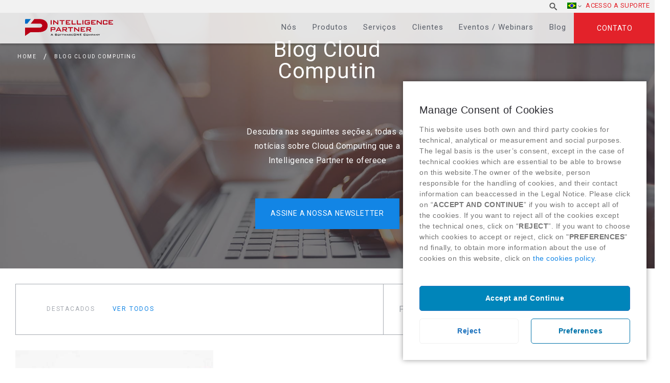

--- FILE ---
content_type: text/html; charset=UTF-8
request_url: https://www.intelligencepartner.com/pt-br/tag/ferramentas-de-seguranca/
body_size: 21110
content:

<!DOCTYPE html>
<html lang="pt-br" class="no-js">
	<head>
		<meta charset="UTF-8">
	
		<title>Arquivo de ferramentas de segurança - Intelligence Partner : Intelligence Partner</title>

		<link href="https://www.google-analytics.com" rel="dns-prefetch" >
		<link href="https://www.intelligencepartner.com/wp-content/themes/intelligencepartner/humans.txt" rel="author">

        <!-- FAVICONS => http://www.favicon-generator.org/ -->
        <link rel="apple-touch-icon" sizes="57x57" href="https://www.intelligencepartner.com/wp-content/themes/intelligencepartner/img/icons/apple-icon-57x57.png">
		<link rel="apple-touch-icon" sizes="60x60" href="https://www.intelligencepartner.com/wp-content/themes/intelligencepartner/img/icons/apple-icon-60x60.png">
		<link rel="apple-touch-icon" sizes="72x72" href="https://www.intelligencepartner.com/wp-content/themes/intelligencepartner/img/icons/apple-icon-72x72.png">
		<link rel="apple-touch-icon" sizes="76x76" href="https://www.intelligencepartner.com/wp-content/themes/intelligencepartner/img/icons/apple-icon-76x76.png">
		<link rel="apple-touch-icon" sizes="114x114" href="https://www.intelligencepartner.com/wp-content/themes/intelligencepartner/img/icons/apple-icon-114x114.png">
		<link rel="apple-touch-icon" sizes="120x120" href="https://www.intelligencepartner.com/wp-content/themes/intelligencepartner/img/icons/apple-icon-120x120.png">
		<link rel="apple-touch-icon" sizes="144x144" href="https://www.intelligencepartner.com/wp-content/themes/intelligencepartner/img/icons/apple-icon-144x144.png">
		<link rel="apple-touch-icon" sizes="152x152" href="https://www.intelligencepartner.com/wp-content/themes/intelligencepartner/img/icons/apple-icon-152x152.png">
		<link rel="apple-touch-icon" sizes="180x180" href="https://www.intelligencepartner.com/wp-content/themes/intelligencepartner/img/icons/apple-icon-180x180.png">
		<link rel="icon" type="image/png" sizes="192x192"  href="https://www.intelligencepartner.com/wp-content/themes/intelligencepartner/img/icons/android-icon-192x192.png">
		<link rel="icon" type="image/png" sizes="32x32" href="https://www.intelligencepartner.com/wp-content/themes/intelligencepartner/img/icons/favicon-32x32.png">
		<link rel="icon" type="image/png" sizes="96x96" href="https://www.intelligencepartner.com/wp-content/themes/intelligencepartner/img/icons/favicon-96x96.png">
		<link rel="icon" type="image/png" sizes="16x16" href="https://www.intelligencepartner.com/wp-content/themes/intelligencepartner/img/icons/favicon-16x16.png">
		<link rel="manifest" href="https://www.intelligencepartner.com/wp-content/themes/intelligencepartner/img/icons/manifest.json">
		<meta name="msapplication-TileColor" content="#ffffff">
		<meta name="msapplication-TileImage" content="https://www.intelligencepartner.com/wp-content/themes/intelligencepartner/img/icons/ms-icon-144x144.png">
		<!-- Chrome, Firefox OS and Opera -->
		<meta name="theme-color" content="#1285E5">
		<!-- Windows Phone -->
		<meta name="msapplication-navbutton-color" content="#ffffff">
		<!-- iOS Safari -->
		<meta name="apple-mobile-web-app-capable" content="yes">
		<meta name="apple-mobile-web-app-status-bar-style" content="black-translucent">

		<meta http-equiv="X-UA-Compatible" content="IE=edge,chrome=1">
		<meta name="viewport" content="width=device-width, initial-scale=1.0">
		<meta name="description" content="A SoftwareONE Company &#8211; Cloud Consulting Services">

		<!-- jQuery -->
		<!--<script src="//code.jquery.com/jquery-2.1.4.min.js"></script>-->
		
		<!-- Google Tag Manager -->
<script>(function(w,d,s,l,i){w[l]=w[l]||[];w[l].push({'gtm.start':
new Date().getTime(),event:'gtm.js'});var f=d.getElementsByTagName(s)[0],
j=d.createElement(s),dl=l!='dataLayer'?'&l='+l:'';j.async=true;j.src=
'https://www.googletagmanager.com/gtm.js?id='+i+dl;f.parentNode.insertBefore(j,f);
})(window,document,'script','dataLayer','GTM-WLG44BW');</script>
<!-- End Google Tag Manager -->

		<link rel="alternate" hreflang="pt-br" href="https://www.intelligencepartner.com/pt-br/tag/ferramentas-de-seguranca/" />

	<!-- This site is optimized with the Yoast SEO Premium plugin v15.4 - https://yoast.com/wordpress/plugins/seo/ -->
	<meta name="robots" content="index, follow, max-snippet:-1, max-image-preview:large, max-video-preview:-1" />
	<link rel="canonical" href="https://www.intelligencepartner.com/pt-br/tag/ferramentas-de-seguranca/" />
	<meta property="og:locale" content="pt_BR" />
	<meta property="og:type" content="article" />
	<meta property="og:title" content="Arquivo de ferramentas de segurança - Intelligence Partner" />
	<meta property="og:url" content="https://www.intelligencepartner.com/pt-br/tag/ferramentas-de-seguranca/" />
	<meta property="og:site_name" content="Intelligence Partner" />
	<meta name="twitter:card" content="summary_large_image" />
	<script type="application/ld+json" class="yoast-schema-graph">{"@context":"https://schema.org","@graph":[{"@type":"WebSite","@id":"https://www.intelligencepartner.com/#website","url":"https://www.intelligencepartner.com/","name":"Intelligence Partner","description":"A SoftwareONE Company - Cloud Consulting Services","potentialAction":[{"@type":"SearchAction","target":"https://www.intelligencepartner.com/?s={search_term_string}","query-input":"required name=search_term_string"}],"inLanguage":"pt-BR"},{"@type":"CollectionPage","@id":"https://www.intelligencepartner.com/pt-br/tag/ferramentas-de-seguranca/#webpage","url":"https://www.intelligencepartner.com/pt-br/tag/ferramentas-de-seguranca/","name":"Arquivo de ferramentas de seguran\u00e7a - Intelligence Partner","isPartOf":{"@id":"https://www.intelligencepartner.com/#website"},"inLanguage":"pt-BR","potentialAction":[{"@type":"ReadAction","target":["https://www.intelligencepartner.com/pt-br/tag/ferramentas-de-seguranca/"]}]}]}</script>
	<!-- / Yoast SEO Premium plugin. -->


<link rel='dns-prefetch' href='//secure.gravatar.com' />
<link rel='dns-prefetch' href='//s.w.org' />
<link rel='dns-prefetch' href='//v0.wordpress.com' />
<link rel='dns-prefetch' href='//c0.wp.com' />
<link rel="alternate" type="application/rss+xml" title="Feed de tag para Intelligence Partner &raquo; ferramentas de segurança" href="https://www.intelligencepartner.com/pt-br/tag/ferramentas-de-seguranca/feed/" />
		<script type="text/javascript">
			window._wpemojiSettings = {"baseUrl":"https:\/\/s.w.org\/images\/core\/emoji\/13.0.0\/72x72\/","ext":".png","svgUrl":"https:\/\/s.w.org\/images\/core\/emoji\/13.0.0\/svg\/","svgExt":".svg","source":{"concatemoji":"https:\/\/www.intelligencepartner.com\/wp-includes\/js\/wp-emoji-release.min.js?ver=5.5.17"}};
			!function(e,a,t){var n,r,o,i=a.createElement("canvas"),p=i.getContext&&i.getContext("2d");function s(e,t){var a=String.fromCharCode;p.clearRect(0,0,i.width,i.height),p.fillText(a.apply(this,e),0,0);e=i.toDataURL();return p.clearRect(0,0,i.width,i.height),p.fillText(a.apply(this,t),0,0),e===i.toDataURL()}function c(e){var t=a.createElement("script");t.src=e,t.defer=t.type="text/javascript",a.getElementsByTagName("head")[0].appendChild(t)}for(o=Array("flag","emoji"),t.supports={everything:!0,everythingExceptFlag:!0},r=0;r<o.length;r++)t.supports[o[r]]=function(e){if(!p||!p.fillText)return!1;switch(p.textBaseline="top",p.font="600 32px Arial",e){case"flag":return s([127987,65039,8205,9895,65039],[127987,65039,8203,9895,65039])?!1:!s([55356,56826,55356,56819],[55356,56826,8203,55356,56819])&&!s([55356,57332,56128,56423,56128,56418,56128,56421,56128,56430,56128,56423,56128,56447],[55356,57332,8203,56128,56423,8203,56128,56418,8203,56128,56421,8203,56128,56430,8203,56128,56423,8203,56128,56447]);case"emoji":return!s([55357,56424,8205,55356,57212],[55357,56424,8203,55356,57212])}return!1}(o[r]),t.supports.everything=t.supports.everything&&t.supports[o[r]],"flag"!==o[r]&&(t.supports.everythingExceptFlag=t.supports.everythingExceptFlag&&t.supports[o[r]]);t.supports.everythingExceptFlag=t.supports.everythingExceptFlag&&!t.supports.flag,t.DOMReady=!1,t.readyCallback=function(){t.DOMReady=!0},t.supports.everything||(n=function(){t.readyCallback()},a.addEventListener?(a.addEventListener("DOMContentLoaded",n,!1),e.addEventListener("load",n,!1)):(e.attachEvent("onload",n),a.attachEvent("onreadystatechange",function(){"complete"===a.readyState&&t.readyCallback()})),(n=t.source||{}).concatemoji?c(n.concatemoji):n.wpemoji&&n.twemoji&&(c(n.twemoji),c(n.wpemoji)))}(window,document,window._wpemojiSettings);
		</script>
		<style type="text/css">
img.wp-smiley,
img.emoji {
	display: inline !important;
	border: none !important;
	box-shadow: none !important;
	height: 1em !important;
	width: 1em !important;
	margin: 0 .07em !important;
	vertical-align: -0.1em !important;
	background: none !important;
	padding: 0 !important;
}
</style>
	<link rel='stylesheet' id='wp-block-library-css'  href='https://c0.wp.com/c/5.5.17/wp-includes/css/dist/block-library/style.min.css' type='text/css' media='all' />
<style id='wp-block-library-inline-css' type='text/css'>
.has-text-align-justify{text-align:justify;}
</style>
<link rel='stylesheet' id='contact-form-7-css'  href='https://www.intelligencepartner.com/wp-content/plugins/contact-form-7/includes/css/styles.css?ver=5.2.2' type='text/css' media='all' />
<link rel='stylesheet' id='wpml-legacy-horizontal-list-0-css'  href='//www.intelligencepartner.com/wp-content/plugins/sitepress-multilingual-cms/templates/language-switchers/legacy-list-horizontal/style.css?ver=1' type='text/css' media='all' />
<link rel='stylesheet' id='wpml-menu-item-0-css'  href='//www.intelligencepartner.com/wp-content/plugins/sitepress-multilingual-cms/templates/language-switchers/menu-item/style.css?ver=1' type='text/css' media='all' />
<link rel='stylesheet' id='bootstrap-css'  href='https://www.intelligencepartner.com/wp-content/themes/intelligencepartner/css/vendors/bootstrap.css?ver=5.5.17' type='text/css' media='all' />
<link rel='stylesheet' id='generales-css'  href='https://www.intelligencepartner.com/wp-content/themes/intelligencepartner/css/main.css?ver=5.5.17' type='text/css' media='all' />
<link rel='stylesheet' id='fontawesome-css'  href='https://www.intelligencepartner.com/wp-content/themes/intelligencepartner/css/vendors/font-awesome.css?ver=5.5.17' type='text/css' media='all' />
<link rel='stylesheet' id='cmplz-cookie-css'  href='https://www.intelligencepartner.com/wp-content/plugins/complianz-gdpr/assets/css/cookieconsent.min.css?ver=4.8.2' type='text/css' media='all' />
<link rel='stylesheet' id='jetpack_css-css'  href='https://c0.wp.com/p/jetpack/8.9.4/css/jetpack.css' type='text/css' media='all' />
<link rel="https://api.w.org/" href="https://www.intelligencepartner.com/wp-json/" /><link rel="alternate" type="application/json" href="https://www.intelligencepartner.com/wp-json/wp/v2/tags/1596" /><meta name="generator" content="WPML ver:4.4.1 stt:1,43,2;" />
<script type="text/javascript">
(function(url){
	if(/(?:Chrome\/26\.0\.1410\.63 Safari\/537\.31|WordfenceTestMonBot)/.test(navigator.userAgent)){ return; }
	var addEvent = function(evt, handler) {
		if (window.addEventListener) {
			document.addEventListener(evt, handler, false);
		} else if (window.attachEvent) {
			document.attachEvent('on' + evt, handler);
		}
	};
	var removeEvent = function(evt, handler) {
		if (window.removeEventListener) {
			document.removeEventListener(evt, handler, false);
		} else if (window.detachEvent) {
			document.detachEvent('on' + evt, handler);
		}
	};
	var evts = 'contextmenu dblclick drag dragend dragenter dragleave dragover dragstart drop keydown keypress keyup mousedown mousemove mouseout mouseover mouseup mousewheel scroll'.split(' ');
	var logHuman = function() {
		if (window.wfLogHumanRan) { return; }
		window.wfLogHumanRan = true;
		var wfscr = document.createElement('script');
		wfscr.type = 'text/javascript';
		wfscr.async = true;
		wfscr.src = url + '&r=' + Math.random();
		(document.getElementsByTagName('head')[0]||document.getElementsByTagName('body')[0]).appendChild(wfscr);
		for (var i = 0; i < evts.length; i++) {
			removeEvent(evts[i], logHuman);
		}
	};
	for (var i = 0; i < evts.length; i++) {
		addEvent(evts[i], logHuman);
	}
})('//www.intelligencepartner.com/pt-br/?wordfence_lh=1&hid=F483F77C0788A9EF676B11012EC9F0B0');
</script><style type='text/css'>img#wpstats{display:none}</style>			<style type="text/css">
				/* If html does not have either class, do not show lazy loaded images. */
				html:not( .jetpack-lazy-images-js-enabled ):not( .js ) .jetpack-lazy-image {
					display: none;
				}
			</style>
			<script>
				document.documentElement.classList.add(
					'jetpack-lazy-images-js-enabled'
				);
			</script>
					<style type="text/css" id="wp-custom-css">
				/*
Puedes añadir tu propio CSS aquí.

Haz clic en el icono de ayuda de arriba para averiguar más.
*/
@media only screen and (min-width : 480px) {
.ubicacion{
width: 66px!important;
}
}

body.es {
	display: block;
}

body.es #cn-notice-text span.es {
	display: block;
}			</style>
		
				
		<!-- Analytics -->
		<!-- Global site tag (gtag.js) - Google Analytics -->
		<script type="text/plain" class="cmplz-script" async src="https://www.googletagmanager.com/gtag/js?id=UA-32582322-1"></script>
		<script>
		  window.dataLayer = window.dataLayer || [];
		  function gtag(){dataLayer.push(arguments);}
		  gtag('js', new Date());

		  gtag('config', 'UA-32582322-1');
		</script>

		<!-- Fin del Analytics -->
		<!-- Global site tag (gtag.js) - Google Ads: 1021884988 -->
<script type="text/plain" class="cmplz-script" async src="https://www.googletagmanager.com/gtag/js?id=AW-1021884988"></script>
<script>
  window.dataLayer = window.dataLayer || [];
  function gtag(){dataLayer.push(arguments);}
  gtag('js', new Date());

  gtag('config', 'AW-1021884988');
</script>
		<!-- Fin del Google Ads tracker -->
		<!-- Beacon Tracker Sugar Market -->
<script type="text/javascript">
__sf_config = {
customer_id: 97476,
host: 'email.intelligencepartner.com',
ip_privacy: 0,
subsite: '',

__img_path: "/web-next.gif?"
};

(function() {
var s = function() {
var e, t;
var n = 10;
var r = 0;
e = document.createElement("script");
e.type = "text/javascript";
e.async = true;
e.src = "//" + __sf_config.host + "/js/frs-next.js";
t = document.getElementsByTagName("script")[0];
t.parentNode.insertBefore(e, t);
var i = function() {
if (r < n) {
r++;
if (typeof frt !== "undefined") {
frt(__sf_config);
} else {
setTimeout(function() { i(); }, 500);
}
}
};
i();
};
if (window.attachEvent) {
window.attachEvent("onload", s);
} else {
window.addEventListener("load", s, false);
}
})();
</script>
<!-- Fin Beacon Tracker Sugar Market -->

		<META HTTP-EQUIV="Content-type" CONTENT="text/html; charset=UTF-8">
<script src="https://www.google.com/recaptcha/api.js"></script>
<script>
 function timestamp() { var response = document.getElementById("g-recaptcha-response"); if (response == null || response.value.trim() == "") {var elems = JSON.parse(document.getElementsByName("captcha_settings")[0].value);elems["ts"] = JSON.stringify(new Date().getTime());document.getElementsByName("captcha_settings")[0].value = JSON.stringify(elems); } } setInterval(timestamp, 500);
</script>
	</head>
	<body data-cmplz=1 class="archive tag tag-ferramentas-de-seguranca tag-1596 post-g-suite-melhora-sua-capacidade-de-seguranca-outorgando-maior-controle-proativo-aos-administradores blog-ip pt-BR">
		<!-- Google Tag Manager (noscript) -->
<noscript><iframe src="https://www.googletagmanager.com/ns.html?id=GTM-WLG44BW"
height="0" width="0" style="display:none;visibility:hidden"></iframe></noscript>
<!-- End Google Tag Manager (noscript) -->

		<!-- Botón hamburguesa Menú Lateral -->
		<!--<a href="#toggle-canvas" class="toggle-canvas"><div class="hamburguesa"></div></a>-->
		<!-- Fin del Botón hamburguesa Menú Lateral -->

		<!-- Top (Capa que engloba todo el contenido) -->
		<div id="top">
			<!-- Header -->
			<header role="banner" class="site-header">
				<div class="hamburguesa">
					<img src="https://www.intelligencepartner.com/wp-content/themes/intelligencepartner/img/intelligence-partner_icono_hamburguesa.svg" alt="icono de menú">
				</div>
				<a class="contactar" href="https://www.intelligencepartner.com/pt-br/contato/">
					Contatar				</a>
				<div class="site-header__superior">
					<div>
						<nav class="nav movil" role="navigation">
							<div class="menu-menu-principal-pt-br-container"><ul id="menu-menu-principal-pt-br" class="menu"><li id="menu-item-26552" class="menu-item menu-item-type-post_type menu-item-object-page menu-item-26552"><a href="https://www.intelligencepartner.com/pt-br/nos/">Nós</a></li>
<li id="menu-item-26481" class="menu-item menu-item-type-post_type menu-item-object-page menu-item-has-children menu-item-26481"><a href="https://www.intelligencepartner.com/pt-br/produtos-cloud-computing/">Produtos</a>
<ul class="sub-menu">
	<li id="menu-item-26482" class="menu-item menu-item-type-post_type menu-item-object-page menu-item-has-children menu-item-26482"><a href="https://www.intelligencepartner.com/pt-br/produtos-cloud-computing/">Produtos</a>
	<ul class="sub-menu">
		<li id="menu-item-26483" class="menu-item menu-item-type-post_type menu-item-object-page menu-item-has-children menu-item-26483"><a href="https://www.intelligencepartner.com/pt-br/google-workspace-partner/">Google Workspace</a>
		<ul class="sub-menu">
			<li id="menu-item-26484" class="menu-item menu-item-type-post_type menu-item-object-page menu-item-26484"><a href="https://www.intelligencepartner.com/pt-br/produtos-google-workspace/">Google Workspace</a></li>
			<li id="menu-item-47965" class="menu-item menu-item-type-post_type menu-item-object-page menu-item-47965"><a href="https://www.intelligencepartner.com/pt-br/google-meet/">Google Meet</a></li>
			<li id="menu-item-26485" class="menu-item menu-item-type-post_type menu-item-object-page menu-item-26485"><a href="https://www.intelligencepartner.com/pt-br/chrome-enterprise/">Chrome Enterprise</a></li>
			<li id="menu-item-35283" class="menu-item menu-item-type-post_type menu-item-object-page menu-item-35283"><a href="https://www.intelligencepartner.com/pt-br/jamboard-google/">Jamboard</a></li>
			<li id="menu-item-26488" class="menu-item menu-item-type-post_type menu-item-object-page menu-item-26488"><a href="https://www.intelligencepartner.com/pt-br/cloudlock/">Cloudlock</a></li>
			<li id="menu-item-32181" class="menu-item menu-item-type-post_type menu-item-object-page menu-item-32181"><a href="https://www.intelligencepartner.com/pt-br/tooglebox/">ToogleBox (Forigotron)</a></li>
		</ul>
</li>
		<li id="menu-item-32179" class="menu-item menu-item-type-post_type menu-item-object-page menu-item-32179"><a href="https://www.intelligencepartner.com/pt-br/jumpcloud/">JumpCloud</a></li>
		<li id="menu-item-26487" class="menu-item menu-item-type-post_type menu-item-object-page menu-item-26487"><a href="https://www.intelligencepartner.com/pt-br/smartsheet-software-gerenciamento-projeto/">Smartsheet</a></li>
		<li id="menu-item-43716" class="menu-item menu-item-type-post_type menu-item-object-page menu-item-has-children menu-item-43716"><a href="https://www.intelligencepartner.com/pt-br/lumapps-intranet/">LumApps</a>
		<ul class="sub-menu">
			<li id="menu-item-48127" class="menu-item menu-item-type-post_type menu-item-object-page menu-item-48127"><a href="https://www.intelligencepartner.com/pt-br/lumapps-a-intranet-social-colaborativa/">LumApps, a intranet social colaborativa</a></li>
			<li id="menu-item-32215" class="menu-item menu-item-type-post_type menu-item-object-page menu-item-32215"><a href="https://www.intelligencepartner.com/pt-br/lumapps-intranet-social/">LumApps: a intranet social número 1</a></li>
		</ul>
</li>
		<li id="menu-item-27449" class="menu-item menu-item-type-post_type menu-item-object-page menu-item-27449"><a href="https://www.intelligencepartner.com/pt-br/geolocalizacao-google-maps/">Google Maps Platform</a></li>
		<li id="menu-item-26492" class="menu-item menu-item-type-post_type menu-item-object-page menu-item-has-children menu-item-26492"><a href="https://www.intelligencepartner.com/pt-br/field-service-management/">Field Service Management</a>
		<ul class="sub-menu">
			<li id="menu-item-26493" class="menu-item menu-item-type-custom menu-item-object-custom menu-item-26493"><a target="_blank" rel="noopener noreferrer" href="http://task4work.com/es/">Task4Work @pt-br</a></li>
		</ul>
</li>
		<li id="menu-item-48128" class="menu-item menu-item-type-post_type menu-item-object-page menu-item-has-children menu-item-48128"><a href="https://www.intelligencepartner.com/pt-br/solucoes-crm/">CRM</a>
		<ul class="sub-menu">
			<li id="menu-item-48129" class="menu-item menu-item-type-post_type menu-item-object-page menu-item-48129"><a href="https://www.intelligencepartner.com/pt-br/sugarcrm-software/">SugarCRM</a></li>
			<li id="menu-item-48130" class="menu-item menu-item-type-post_type menu-item-object-page menu-item-48130"><a href="https://www.intelligencepartner.com/pt-br/salesforce-crm-software/">Salesforce</a></li>
		</ul>
</li>
		<li id="menu-item-48131" class="menu-item menu-item-type-post_type menu-item-object-page menu-item-has-children menu-item-48131"><a href="https://www.intelligencepartner.com/pt-br/ferramentas-bi/">Business Intelligence</a>
		<ul class="sub-menu">
			<li id="menu-item-48132" class="menu-item menu-item-type-post_type menu-item-object-page menu-item-48132"><a href="https://www.intelligencepartner.com/pt-br/google-bigquery/">Google BigQuery</a></li>
			<li id="menu-item-48133" class="menu-item menu-item-type-post_type menu-item-object-page menu-item-48133"><a href="https://www.intelligencepartner.com/pt-br/google-machine-learning/">Machine Learning</a></li>
			<li id="menu-item-48134" class="menu-item menu-item-type-post_type menu-item-object-page menu-item-48134"><a href="https://www.intelligencepartner.com/pt-br/tableau-software/">Tableau</a></li>
			<li id="menu-item-48135" class="menu-item menu-item-type-post_type menu-item-object-page menu-item-48135"><a href="https://www.intelligencepartner.com/pt-br/talend/">Talend</a></li>
		</ul>
</li>
		<li id="menu-item-26501" class="menu-item menu-item-type-post_type menu-item-object-page menu-item-has-children menu-item-26501"><a href="https://www.intelligencepartner.com/pt-br/produtos-google-cloud-platform/">Google Cloud Platform</a>
		<ul class="sub-menu">
			<li id="menu-item-26502" class="menu-item menu-item-type-post_type menu-item-object-page menu-item-26502"><a href="https://www.intelligencepartner.com/pt-br/google-engine/">Computação</a></li>
			<li id="menu-item-26503" class="menu-item menu-item-type-post_type menu-item-object-page menu-item-26503"><a href="https://www.intelligencepartner.com/pt-br/armazenamento-nuvem/">Armacenamento</a></li>
			<li id="menu-item-26504" class="menu-item menu-item-type-post_type menu-item-object-page menu-item-26504"><a href="https://www.intelligencepartner.com/pt-br/google-big-data-software/">Big Data</a></li>
			<li id="menu-item-26505" class="menu-item menu-item-type-post_type menu-item-object-page menu-item-26505"><a href="https://www.intelligencepartner.com/pt-br/google-machine-learning/">Machine Learning</a></li>
		</ul>
</li>
	</ul>
</li>
</ul>
</li>
<li id="menu-item-26506" class="menu-item menu-item-type-post_type menu-item-object-page menu-item-has-children menu-item-26506"><a href="https://www.intelligencepartner.com/pt-br/servicos/">Serviços</a>
<ul class="sub-menu">
	<li id="menu-item-26507" class="menu-item menu-item-type-post_type menu-item-object-page menu-item-has-children menu-item-26507"><a href="https://www.intelligencepartner.com/pt-br/servicos/">Serviços</a>
	<ul class="sub-menu">
		<li id="menu-item-26508" class="menu-item menu-item-type-post_type menu-item-object-page menu-item-has-children menu-item-26508"><a href="https://www.intelligencepartner.com/pt-br/transformacao-digital-google-workspace/">Transformação Digital com o Google Workspace</a>
		<ul class="sub-menu">
			<li id="menu-item-26509" class="menu-item menu-item-type-post_type menu-item-object-page menu-item-26509"><a href="https://www.intelligencepartner.com/pt-br/workshop-transformacao-digital-google-workspace/">Workshop de transformação</a></li>
			<li id="menu-item-26510" class="menu-item menu-item-type-post_type menu-item-object-page menu-item-26510"><a href="https://www.intelligencepartner.com/pt-br/gestao-mudanca-google-workspace/">Gestão da mudança</a></li>
			<li id="menu-item-26511" class="menu-item menu-item-type-post_type menu-item-object-page menu-item-26511"><a href="https://www.intelligencepartner.com/pt-br/aplicativos-cloud-g-suite/">Aplicativos Cloud sob medida</a></li>
			<li id="menu-item-26512" class="menu-item menu-item-type-post_type menu-item-object-page menu-item-26512"><a href="https://www.intelligencepartner.com/pt-br/migracao-mail-google-workspace/">Migração e implantação do Google Workspace</a></li>
			<li id="menu-item-26513" class="menu-item menu-item-type-post_type menu-item-object-page menu-item-26513"><a href="https://www.intelligencepartner.com/pt-br/suporte-tecnico-google/">Suporte técnico do Google</a></li>
			<li id="menu-item-26514" class="menu-item menu-item-type-post_type menu-item-object-page menu-item-26514"><a href="https://www.intelligencepartner.com/pt-br/gestao-documentos-workflows/">Gestão de documentos e workflows</a></li>
			<li id="menu-item-26515" class="menu-item menu-item-type-post_type menu-item-object-page menu-item-26515"><a href="https://www.intelligencepartner.com/pt-br/gestao-projetos-google-workspace/">Gestão de projetos e processos</a></li>
			<li id="menu-item-26516" class="menu-item menu-item-type-post_type menu-item-object-page menu-item-26516"><a href="https://www.intelligencepartner.com/pt-br/seguranca-nuvem-google-workspace/">Workshop de segurança</a></li>
		</ul>
</li>
		<li id="menu-item-26517" class="menu-item menu-item-type-post_type menu-item-object-page menu-item-has-children menu-item-26517"><a href="https://www.intelligencepartner.com/pt-br/api-google-maps/">Serviços Google Maps Platform</a>
		<ul class="sub-menu">
			<li id="menu-item-26519" class="menu-item menu-item-type-post_type menu-item-object-page menu-item-26519"><a href="https://www.intelligencepartner.com/pt-br/em-torno-das-apis-do-google-maps/">Implementação e desenvolvimento</a></li>
			<li id="menu-item-26520" class="menu-item menu-item-type-post_type menu-item-object-page menu-item-26520"><a href="https://www.intelligencepartner.com/pt-br/projetos-google-maps/">Projetos Geolocalização Google Maps sob medida</a></li>
			<li id="menu-item-26521" class="menu-item menu-item-type-post_type menu-item-object-page menu-item-26521"><a href="https://www.intelligencepartner.com/pt-br/suporte-tecnico-google-maps/">Suporte técnico do Google Maps Platform</a></li>
		</ul>
</li>
		<li id="menu-item-26522" class="menu-item menu-item-type-post_type menu-item-object-page menu-item-26522"><a href="https://www.intelligencepartner.com/pt-br/field-service/">Field Service Management</a></li>
		<li id="menu-item-48136" class="menu-item menu-item-type-post_type menu-item-object-page menu-item-has-children menu-item-48136"><a href="https://www.intelligencepartner.com/pt-br/servicos-crm/">CRM</a>
		<ul class="sub-menu">
			<li id="menu-item-48137" class="menu-item menu-item-type-post_type menu-item-object-page menu-item-48137"><a href="https://www.intelligencepartner.com/pt-br/crm-gestao-comercial/">Gestão Comercial</a></li>
			<li id="menu-item-48138" class="menu-item menu-item-type-post_type menu-item-object-page menu-item-48138"><a href="https://www.intelligencepartner.com/pt-br/crm-marketing/">Marketing</a></li>
			<li id="menu-item-48139" class="menu-item menu-item-type-post_type menu-item-object-page menu-item-48139"><a href="https://www.intelligencepartner.com/pt-br/crm-atendimento-cliente/">Atendimento ao Cliente</a></li>
			<li id="menu-item-48140" class="menu-item menu-item-type-post_type menu-item-object-page menu-item-48140"><a href="https://www.intelligencepartner.com/pt-br/aplicativos-crm-medida/">Aplicativos sob medida</a></li>
		</ul>
</li>
		<li id="menu-item-48141" class="menu-item menu-item-type-post_type menu-item-object-page menu-item-has-children menu-item-48141"><a href="https://www.intelligencepartner.com/pt-br/servicos-business-intelligence/">Business Intelligence</a>
		<ul class="sub-menu">
			<li id="menu-item-48142" class="menu-item menu-item-type-post_type menu-item-object-page menu-item-48142"><a href="https://www.intelligencepartner.com/pt-br/daas-data-service/">Data as a Service (DaaS)</a></li>
			<li id="menu-item-48143" class="menu-item menu-item-type-post_type menu-item-object-page menu-item-48143"><a href="https://www.intelligencepartner.com/pt-br/tableau-quick-start/">Tableau – Quick Start</a></li>
		</ul>
</li>
		<li id="menu-item-26531" class="menu-item menu-item-type-post_type menu-item-object-page menu-item-has-children menu-item-26531"><a href="https://www.intelligencepartner.com/pt-br/google-cloud-platform-services/">Google Cloud Platform</a>
		<ul class="sub-menu">
			<li id="menu-item-26532" class="menu-item menu-item-type-post_type menu-item-object-page menu-item-26532"><a href="https://www.intelligencepartner.com/pt-br/aplicativos-web-google-cloud/">Aplicativos Web</a></li>
			<li id="menu-item-26533" class="menu-item menu-item-type-post_type menu-item-object-page menu-item-26533"><a href="https://www.intelligencepartner.com/pt-br/desenvolvimento-aplicativos-moveis-google-cloud/">Aplicativos móveis</a></li>
			<li id="menu-item-26534" class="menu-item menu-item-type-post_type menu-item-object-page menu-item-26534"><a href="https://www.intelligencepartner.com/pt-br/migracao-para-nuvem-google-cloud/">Migração para a nuvem de aplicativos</a></li>
			<li id="menu-item-26535" class="menu-item menu-item-type-post_type menu-item-object-page menu-item-26535"><a href="https://www.intelligencepartner.com/pt-br/armazenamento-nuvem-google-cloud/">Armazenamento na nuvem</a></li>
			<li id="menu-item-32223" class="menu-item menu-item-type-post_type menu-item-object-page menu-item-32223"><a href="https://www.intelligencepartner.com/pt-br/innovation-lab-de-machine-learning/">Innovation Lab de Machine Learning</a></li>
			<li id="menu-item-35293" class="menu-item menu-item-type-post_type menu-item-object-page menu-item-35293"><a href="https://www.intelligencepartner.com/pt-br/administracao-de-servicos-na-nuvem/">Administração de serviços na nuvem</a></li>
			<li id="menu-item-35303" class="menu-item menu-item-type-post_type menu-item-object-page menu-item-35303"><a href="https://www.intelligencepartner.com/pt-br/suporte-tecnico-do-google-cloud-platform/">Suporte técnico do Google Cloud Platform</a></li>
		</ul>
</li>
		<li id="menu-item-26536" class="menu-item menu-item-type-post_type menu-item-object-page menu-item-26536"><a href="https://www.intelligencepartner.com/pt-br/suporte-tecnico-administracao/">Suporte técnico e administração</a></li>
		<li id="menu-item-26537" class="menu-item menu-item-type-post_type menu-item-object-page menu-item-has-children menu-item-26537"><a href="https://www.intelligencepartner.com/pt-br/treinamento-empresas/">Treinamento</a>
		<ul class="sub-menu">
			<li id="menu-item-26538" class="menu-item menu-item-type-post_type menu-item-object-page menu-item-26538"><a href="https://www.intelligencepartner.com/pt-br/treinamento-g-suite/">Google Workspace</a></li>
			<li id="menu-item-26539" class="menu-item menu-item-type-post_type menu-item-object-page menu-item-26539"><a href="https://www.intelligencepartner.com/pt-br/treinamento-google-cloud/">Google Cloud Platform</a></li>
			<li id="menu-item-48144" class="menu-item menu-item-type-post_type menu-item-object-page menu-item-48144"><a href="https://www.intelligencepartner.com/pt-br/sugarcrm-training/">SugarCRM</a></li>
			<li id="menu-item-48145" class="menu-item menu-item-type-post_type menu-item-object-page menu-item-48145"><a href="https://www.intelligencepartner.com/pt-br/treinamento-salesforce/">Salesforce</a></li>
			<li id="menu-item-26541" class="menu-item menu-item-type-post_type menu-item-object-page menu-item-26541"><a href="https://www.intelligencepartner.com/pt-br/treinamento-google-maps/">Google Maps Platform</a></li>
			<li id="menu-item-48146" class="menu-item menu-item-type-post_type menu-item-object-page menu-item-48146"><a href="https://www.intelligencepartner.com/pt-br/treinamento-tableau/">Tableau</a></li>
		</ul>
</li>
	</ul>
</li>
</ul>
</li>
<li id="menu-item-26555" class="menu-item menu-item-type-post_type menu-item-object-page menu-item-26555"><a href="https://www.intelligencepartner.com/pt-br/clientes/">Clientes</a></li>
<li id="menu-item-26542" class="menu-item menu-item-type-custom menu-item-object-custom menu-item-26542"><a href="/pt-br/agenda/">Eventos / Webinars</a></li>
<li id="menu-item-26543" class="menu-item menu-item-type-post_type menu-item-object-page current_page_parent menu-item-26543"><a href="https://www.intelligencepartner.com/pt-br/blog/">Blog</a></li>
<li id="menu-item-26554" class="menu-item menu-item-type-post_type menu-item-object-page menu-item-26554"><a href="https://www.intelligencepartner.com/pt-br/contato/">Contato</a></li>
</ul></div>						</nav><!-- Fin del Menu principal -->
						<div class="links">
							<form role="search" method="get" id="searchform" class="searchform" action="https://www.intelligencepartner.com/pt-br/">
								<div>
									<label class="screen-reader-text" for="s">Search for:</label>
									<input type="text" value="" name="s" id="s" placeholder="Procurar…" />
									<input type="submit" id="searchsubmit" value="Pesquisar" />
								</div>
							</form>
							<div class="idiomas">
								<!--<a href="http://www.intelligencepartner.com/pt-br/">
									<img src="/img/br.png" alt="pt-br" width="18">
								</a>-->
								<div class="menu-idiomas-pt-container"><ul id="menu-idiomas-pt" class="menu"><li id="menu-item-wpml-ls-1152-pt-br" class="menu-item wpml-ls-slot-1152 wpml-ls-item wpml-ls-item-pt-br wpml-ls-current-language wpml-ls-menu-item wpml-ls-last-item menu-item-type-wpml_ls_menu_item menu-item-object-wpml_ls_menu_item menu-item-has-children menu-item-wpml-ls-1152-pt-br"><a href="https://www.intelligencepartner.com/pt-br/tag/ferramentas-de-seguranca/"><img class="wpml-ls-flag" src="https://www.intelligencepartner.com/wp-content/plugins/sitepress-multilingual-cms/res/flags/pt-br.png" alt="Português"></a>
<ul class="sub-menu">
	<li id="menu-item-wpml-ls-1152-es" class="menu-item wpml-ls-slot-1152 wpml-ls-item wpml-ls-item-es wpml-ls-menu-item wpml-ls-first-item menu-item-type-wpml_ls_menu_item menu-item-object-wpml_ls_menu_item menu-item-wpml-ls-1152-es"><a href="https://www.intelligencepartner.com"><img class="wpml-ls-flag" src="https://www.intelligencepartner.com/wp-content/plugins/sitepress-multilingual-cms/res/flags/es.png" alt="Espanhol"></a></li>
	<li id="menu-item-wpml-ls-1152-en" class="menu-item wpml-ls-slot-1152 wpml-ls-item wpml-ls-item-en wpml-ls-menu-item menu-item-type-wpml_ls_menu_item menu-item-object-wpml_ls_menu_item menu-item-wpml-ls-1152-en"><a href="https://www.intelligencepartner.com/en/"><img class="wpml-ls-flag" src="https://www.intelligencepartner.com/wp-content/plugins/sitepress-multilingual-cms/res/flags/en.png" alt="Inglês"></a></li>
</ul>
</li>
</ul></div>							</div>
							<div class="soporte">
								Acesso a suporte							</div>
						</div>
					</div>
				</div>
				<div class="site-header__inferior">
					<!-- Logo de la web -->
					<div class="logo" style="max-width:200px;top:0px;">
						<a href="https://www.intelligencepartner.com/pt-br/">
							<img src="https://www.intelligencepartner.com/wp-content/themes/intelligencepartner/img/intelligencepartner_logo.svg" alt="Logo Intelligence Partner" width="200" height="40">
							

						</a>
					</div><!-- Fin del logo de la web -->
					<!-- Menu principal -->
					<nav class="nav" role="navigation">
						<div class="menu-menu-principal-pt-br-container"><ul id="menu-menu-principal-pt-br-1" class="menu"><li class="menu-item menu-item-type-post_type menu-item-object-page menu-item-26552"><a href="https://www.intelligencepartner.com/pt-br/nos/">Nós</a></li>
<li class="menu-item menu-item-type-post_type menu-item-object-page menu-item-has-children menu-item-26481"><a href="https://www.intelligencepartner.com/pt-br/produtos-cloud-computing/">Produtos</a>
<ul class="sub-menu">
	<li class="menu-item menu-item-type-post_type menu-item-object-page menu-item-has-children menu-item-26482"><a href="https://www.intelligencepartner.com/pt-br/produtos-cloud-computing/">Produtos</a>
	<ul class="sub-menu">
		<li class="menu-item menu-item-type-post_type menu-item-object-page menu-item-has-children menu-item-26483"><a href="https://www.intelligencepartner.com/pt-br/google-workspace-partner/">Google Workspace</a>
		<ul class="sub-menu">
			<li class="menu-item menu-item-type-post_type menu-item-object-page menu-item-26484"><a href="https://www.intelligencepartner.com/pt-br/produtos-google-workspace/">Google Workspace</a></li>
			<li class="menu-item menu-item-type-post_type menu-item-object-page menu-item-47965"><a href="https://www.intelligencepartner.com/pt-br/google-meet/">Google Meet</a></li>
			<li class="menu-item menu-item-type-post_type menu-item-object-page menu-item-26485"><a href="https://www.intelligencepartner.com/pt-br/chrome-enterprise/">Chrome Enterprise</a></li>
			<li class="menu-item menu-item-type-post_type menu-item-object-page menu-item-35283"><a href="https://www.intelligencepartner.com/pt-br/jamboard-google/">Jamboard</a></li>
			<li class="menu-item menu-item-type-post_type menu-item-object-page menu-item-26488"><a href="https://www.intelligencepartner.com/pt-br/cloudlock/">Cloudlock</a></li>
			<li class="menu-item menu-item-type-post_type menu-item-object-page menu-item-32181"><a href="https://www.intelligencepartner.com/pt-br/tooglebox/">ToogleBox (Forigotron)</a></li>
		</ul>
</li>
		<li class="menu-item menu-item-type-post_type menu-item-object-page menu-item-32179"><a href="https://www.intelligencepartner.com/pt-br/jumpcloud/">JumpCloud</a></li>
		<li class="menu-item menu-item-type-post_type menu-item-object-page menu-item-26487"><a href="https://www.intelligencepartner.com/pt-br/smartsheet-software-gerenciamento-projeto/">Smartsheet</a></li>
		<li class="menu-item menu-item-type-post_type menu-item-object-page menu-item-has-children menu-item-43716"><a href="https://www.intelligencepartner.com/pt-br/lumapps-intranet/">LumApps</a>
		<ul class="sub-menu">
			<li class="menu-item menu-item-type-post_type menu-item-object-page menu-item-48127"><a href="https://www.intelligencepartner.com/pt-br/lumapps-a-intranet-social-colaborativa/">LumApps, a intranet social colaborativa</a></li>
			<li class="menu-item menu-item-type-post_type menu-item-object-page menu-item-32215"><a href="https://www.intelligencepartner.com/pt-br/lumapps-intranet-social/">LumApps: a intranet social número 1</a></li>
		</ul>
</li>
		<li class="menu-item menu-item-type-post_type menu-item-object-page menu-item-27449"><a href="https://www.intelligencepartner.com/pt-br/geolocalizacao-google-maps/">Google Maps Platform</a></li>
		<li class="menu-item menu-item-type-post_type menu-item-object-page menu-item-has-children menu-item-26492"><a href="https://www.intelligencepartner.com/pt-br/field-service-management/">Field Service Management</a>
		<ul class="sub-menu">
			<li class="menu-item menu-item-type-custom menu-item-object-custom menu-item-26493"><a target="_blank" rel="noopener noreferrer" href="http://task4work.com/es/">Task4Work @pt-br</a></li>
		</ul>
</li>
		<li class="menu-item menu-item-type-post_type menu-item-object-page menu-item-has-children menu-item-48128"><a href="https://www.intelligencepartner.com/pt-br/solucoes-crm/">CRM</a>
		<ul class="sub-menu">
			<li class="menu-item menu-item-type-post_type menu-item-object-page menu-item-48129"><a href="https://www.intelligencepartner.com/pt-br/sugarcrm-software/">SugarCRM</a></li>
			<li class="menu-item menu-item-type-post_type menu-item-object-page menu-item-48130"><a href="https://www.intelligencepartner.com/pt-br/salesforce-crm-software/">Salesforce</a></li>
		</ul>
</li>
		<li class="menu-item menu-item-type-post_type menu-item-object-page menu-item-has-children menu-item-48131"><a href="https://www.intelligencepartner.com/pt-br/ferramentas-bi/">Business Intelligence</a>
		<ul class="sub-menu">
			<li class="menu-item menu-item-type-post_type menu-item-object-page menu-item-48132"><a href="https://www.intelligencepartner.com/pt-br/google-bigquery/">Google BigQuery</a></li>
			<li class="menu-item menu-item-type-post_type menu-item-object-page menu-item-48133"><a href="https://www.intelligencepartner.com/pt-br/google-machine-learning/">Machine Learning</a></li>
			<li class="menu-item menu-item-type-post_type menu-item-object-page menu-item-48134"><a href="https://www.intelligencepartner.com/pt-br/tableau-software/">Tableau</a></li>
			<li class="menu-item menu-item-type-post_type menu-item-object-page menu-item-48135"><a href="https://www.intelligencepartner.com/pt-br/talend/">Talend</a></li>
		</ul>
</li>
		<li class="menu-item menu-item-type-post_type menu-item-object-page menu-item-has-children menu-item-26501"><a href="https://www.intelligencepartner.com/pt-br/produtos-google-cloud-platform/">Google Cloud Platform</a>
		<ul class="sub-menu">
			<li class="menu-item menu-item-type-post_type menu-item-object-page menu-item-26502"><a href="https://www.intelligencepartner.com/pt-br/google-engine/">Computação</a></li>
			<li class="menu-item menu-item-type-post_type menu-item-object-page menu-item-26503"><a href="https://www.intelligencepartner.com/pt-br/armazenamento-nuvem/">Armacenamento</a></li>
			<li class="menu-item menu-item-type-post_type menu-item-object-page menu-item-26504"><a href="https://www.intelligencepartner.com/pt-br/google-big-data-software/">Big Data</a></li>
			<li class="menu-item menu-item-type-post_type menu-item-object-page menu-item-26505"><a href="https://www.intelligencepartner.com/pt-br/google-machine-learning/">Machine Learning</a></li>
		</ul>
</li>
	</ul>
</li>
</ul>
</li>
<li class="menu-item menu-item-type-post_type menu-item-object-page menu-item-has-children menu-item-26506"><a href="https://www.intelligencepartner.com/pt-br/servicos/">Serviços</a>
<ul class="sub-menu">
	<li class="menu-item menu-item-type-post_type menu-item-object-page menu-item-has-children menu-item-26507"><a href="https://www.intelligencepartner.com/pt-br/servicos/">Serviços</a>
	<ul class="sub-menu">
		<li class="menu-item menu-item-type-post_type menu-item-object-page menu-item-has-children menu-item-26508"><a href="https://www.intelligencepartner.com/pt-br/transformacao-digital-google-workspace/">Transformação Digital com o Google Workspace</a>
		<ul class="sub-menu">
			<li class="menu-item menu-item-type-post_type menu-item-object-page menu-item-26509"><a href="https://www.intelligencepartner.com/pt-br/workshop-transformacao-digital-google-workspace/">Workshop de transformação</a></li>
			<li class="menu-item menu-item-type-post_type menu-item-object-page menu-item-26510"><a href="https://www.intelligencepartner.com/pt-br/gestao-mudanca-google-workspace/">Gestão da mudança</a></li>
			<li class="menu-item menu-item-type-post_type menu-item-object-page menu-item-26511"><a href="https://www.intelligencepartner.com/pt-br/aplicativos-cloud-g-suite/">Aplicativos Cloud sob medida</a></li>
			<li class="menu-item menu-item-type-post_type menu-item-object-page menu-item-26512"><a href="https://www.intelligencepartner.com/pt-br/migracao-mail-google-workspace/">Migração e implantação do Google Workspace</a></li>
			<li class="menu-item menu-item-type-post_type menu-item-object-page menu-item-26513"><a href="https://www.intelligencepartner.com/pt-br/suporte-tecnico-google/">Suporte técnico do Google</a></li>
			<li class="menu-item menu-item-type-post_type menu-item-object-page menu-item-26514"><a href="https://www.intelligencepartner.com/pt-br/gestao-documentos-workflows/">Gestão de documentos e workflows</a></li>
			<li class="menu-item menu-item-type-post_type menu-item-object-page menu-item-26515"><a href="https://www.intelligencepartner.com/pt-br/gestao-projetos-google-workspace/">Gestão de projetos e processos</a></li>
			<li class="menu-item menu-item-type-post_type menu-item-object-page menu-item-26516"><a href="https://www.intelligencepartner.com/pt-br/seguranca-nuvem-google-workspace/">Workshop de segurança</a></li>
		</ul>
</li>
		<li class="menu-item menu-item-type-post_type menu-item-object-page menu-item-has-children menu-item-26517"><a href="https://www.intelligencepartner.com/pt-br/api-google-maps/">Serviços Google Maps Platform</a>
		<ul class="sub-menu">
			<li class="menu-item menu-item-type-post_type menu-item-object-page menu-item-26519"><a href="https://www.intelligencepartner.com/pt-br/em-torno-das-apis-do-google-maps/">Implementação e desenvolvimento</a></li>
			<li class="menu-item menu-item-type-post_type menu-item-object-page menu-item-26520"><a href="https://www.intelligencepartner.com/pt-br/projetos-google-maps/">Projetos Geolocalização Google Maps sob medida</a></li>
			<li class="menu-item menu-item-type-post_type menu-item-object-page menu-item-26521"><a href="https://www.intelligencepartner.com/pt-br/suporte-tecnico-google-maps/">Suporte técnico do Google Maps Platform</a></li>
		</ul>
</li>
		<li class="menu-item menu-item-type-post_type menu-item-object-page menu-item-26522"><a href="https://www.intelligencepartner.com/pt-br/field-service/">Field Service Management</a></li>
		<li class="menu-item menu-item-type-post_type menu-item-object-page menu-item-has-children menu-item-48136"><a href="https://www.intelligencepartner.com/pt-br/servicos-crm/">CRM</a>
		<ul class="sub-menu">
			<li class="menu-item menu-item-type-post_type menu-item-object-page menu-item-48137"><a href="https://www.intelligencepartner.com/pt-br/crm-gestao-comercial/">Gestão Comercial</a></li>
			<li class="menu-item menu-item-type-post_type menu-item-object-page menu-item-48138"><a href="https://www.intelligencepartner.com/pt-br/crm-marketing/">Marketing</a></li>
			<li class="menu-item menu-item-type-post_type menu-item-object-page menu-item-48139"><a href="https://www.intelligencepartner.com/pt-br/crm-atendimento-cliente/">Atendimento ao Cliente</a></li>
			<li class="menu-item menu-item-type-post_type menu-item-object-page menu-item-48140"><a href="https://www.intelligencepartner.com/pt-br/aplicativos-crm-medida/">Aplicativos sob medida</a></li>
		</ul>
</li>
		<li class="menu-item menu-item-type-post_type menu-item-object-page menu-item-has-children menu-item-48141"><a href="https://www.intelligencepartner.com/pt-br/servicos-business-intelligence/">Business Intelligence</a>
		<ul class="sub-menu">
			<li class="menu-item menu-item-type-post_type menu-item-object-page menu-item-48142"><a href="https://www.intelligencepartner.com/pt-br/daas-data-service/">Data as a Service (DaaS)</a></li>
			<li class="menu-item menu-item-type-post_type menu-item-object-page menu-item-48143"><a href="https://www.intelligencepartner.com/pt-br/tableau-quick-start/">Tableau – Quick Start</a></li>
		</ul>
</li>
		<li class="menu-item menu-item-type-post_type menu-item-object-page menu-item-has-children menu-item-26531"><a href="https://www.intelligencepartner.com/pt-br/google-cloud-platform-services/">Google Cloud Platform</a>
		<ul class="sub-menu">
			<li class="menu-item menu-item-type-post_type menu-item-object-page menu-item-26532"><a href="https://www.intelligencepartner.com/pt-br/aplicativos-web-google-cloud/">Aplicativos Web</a></li>
			<li class="menu-item menu-item-type-post_type menu-item-object-page menu-item-26533"><a href="https://www.intelligencepartner.com/pt-br/desenvolvimento-aplicativos-moveis-google-cloud/">Aplicativos móveis</a></li>
			<li class="menu-item menu-item-type-post_type menu-item-object-page menu-item-26534"><a href="https://www.intelligencepartner.com/pt-br/migracao-para-nuvem-google-cloud/">Migração para a nuvem de aplicativos</a></li>
			<li class="menu-item menu-item-type-post_type menu-item-object-page menu-item-26535"><a href="https://www.intelligencepartner.com/pt-br/armazenamento-nuvem-google-cloud/">Armazenamento na nuvem</a></li>
			<li class="menu-item menu-item-type-post_type menu-item-object-page menu-item-32223"><a href="https://www.intelligencepartner.com/pt-br/innovation-lab-de-machine-learning/">Innovation Lab de Machine Learning</a></li>
			<li class="menu-item menu-item-type-post_type menu-item-object-page menu-item-35293"><a href="https://www.intelligencepartner.com/pt-br/administracao-de-servicos-na-nuvem/">Administração de serviços na nuvem</a></li>
			<li class="menu-item menu-item-type-post_type menu-item-object-page menu-item-35303"><a href="https://www.intelligencepartner.com/pt-br/suporte-tecnico-do-google-cloud-platform/">Suporte técnico do Google Cloud Platform</a></li>
		</ul>
</li>
		<li class="menu-item menu-item-type-post_type menu-item-object-page menu-item-26536"><a href="https://www.intelligencepartner.com/pt-br/suporte-tecnico-administracao/">Suporte técnico e administração</a></li>
		<li class="menu-item menu-item-type-post_type menu-item-object-page menu-item-has-children menu-item-26537"><a href="https://www.intelligencepartner.com/pt-br/treinamento-empresas/">Treinamento</a>
		<ul class="sub-menu">
			<li class="menu-item menu-item-type-post_type menu-item-object-page menu-item-26538"><a href="https://www.intelligencepartner.com/pt-br/treinamento-g-suite/">Google Workspace</a></li>
			<li class="menu-item menu-item-type-post_type menu-item-object-page menu-item-26539"><a href="https://www.intelligencepartner.com/pt-br/treinamento-google-cloud/">Google Cloud Platform</a></li>
			<li class="menu-item menu-item-type-post_type menu-item-object-page menu-item-48144"><a href="https://www.intelligencepartner.com/pt-br/sugarcrm-training/">SugarCRM</a></li>
			<li class="menu-item menu-item-type-post_type menu-item-object-page menu-item-48145"><a href="https://www.intelligencepartner.com/pt-br/treinamento-salesforce/">Salesforce</a></li>
			<li class="menu-item menu-item-type-post_type menu-item-object-page menu-item-26541"><a href="https://www.intelligencepartner.com/pt-br/treinamento-google-maps/">Google Maps Platform</a></li>
			<li class="menu-item menu-item-type-post_type menu-item-object-page menu-item-48146"><a href="https://www.intelligencepartner.com/pt-br/treinamento-tableau/">Tableau</a></li>
		</ul>
</li>
	</ul>
</li>
</ul>
</li>
<li class="menu-item menu-item-type-post_type menu-item-object-page menu-item-26555"><a href="https://www.intelligencepartner.com/pt-br/clientes/">Clientes</a></li>
<li class="menu-item menu-item-type-custom menu-item-object-custom menu-item-26542"><a href="/pt-br/agenda/">Eventos / Webinars</a></li>
<li class="menu-item menu-item-type-post_type menu-item-object-page current_page_parent menu-item-26543"><a href="https://www.intelligencepartner.com/pt-br/blog/">Blog</a></li>
<li class="menu-item menu-item-type-post_type menu-item-object-page menu-item-26554"><a href="https://www.intelligencepartner.com/pt-br/contato/">Contato</a></li>
</ul></div>					</nav><!-- Fin del Menu principal -->
				</div>
			
			</header>
			<!-- Fin del Header -->

			<!-- Contenido (Main + Sidebar) -->
			<div class="contenido">

<div id="main" class="main">

	<div class="cabecera">
		<img src="https://www.intelligencepartner.com/wp-content/themes/intelligencepartner/img/intelligencepartner_blog_cabecera.jpg" alt="blog cloud computing">

		<!-- Miguitas de pan -->
		<div class="miguitas">
			<a href="https://www.intelligencepartner.com/pt-br/">Home</a>
			<span>/</span>
			Blog Cloud Computing		</div>
		<!-- Fin de las Miguitas de pan -->
		
		<div class="info centrado">
			<div class="centro">
				<h1 class="typed negativo" target="Blog Cloud Computing"></h1>
			</div>
			<p>
				Descubra nas seguintes seções, todas as notícias sobre Cloud Computing que a Intelligence Partner te oferece			</p>
			<div class="newsletter__boton boton">
				ASSINE A NOSSA NEWSLETTER			</div>
		</div>
	</div>

	<!-- Header del blog: menú y filtros -->
	<div class="header">
		<div class="wrap">
			<div class="caja-secundaria">

				<nav class="menu-destacados">
					<ul class="menu">
						<li id="destacados" class="">Destacados</li>
						<li id="todos" class="activo">Ver todos</li>
					</ul>
				</nav>

				<div class="filtros">
					<div class="filtro categorias">
						<div class="filtro__header centrado">
							Filtrar por <span>Categoría</span>
						</div>
						<div class="filtro__menu">
							<div class="menu-blog-portugues-brasil-container"><ul id="menu-blog-portugues-brasil" class="menu"><li id="menu-item-48193" class="menu-item menu-item-type-taxonomy menu-item-object-category menu-item-48193"><a href="https://www.intelligencepartner.com/pt-br/blog/google-cloud-pt-br/">Google Cloud</a></li>
<li id="menu-item-26844" class="menu-item menu-item-type-taxonomy menu-item-object-category menu-item-26844"><a href="https://www.intelligencepartner.com/pt-br/blog/google-workspace/">Google Cloud</a></li>
<li id="menu-item-48194" class="menu-item menu-item-type-taxonomy menu-item-object-category menu-item-48194"><a href="https://www.intelligencepartner.com/pt-br/blog/business-intelligence/">Business Intelligence</a></li>
<li id="menu-item-46260" class="menu-item menu-item-type-taxonomy menu-item-object-category menu-item-46260"><a href="https://www.intelligencepartner.com/pt-br/blog/lumapps/">LumApps</a></li>
<li id="menu-item-48195" class="menu-item menu-item-type-taxonomy menu-item-object-category menu-item-48195"><a href="https://www.intelligencepartner.com/pt-br/blog/google-maps/">Google Maps Platform</a></li>
<li id="menu-item-26845" class="menu-item menu-item-type-taxonomy menu-item-object-category menu-item-26845"><a href="https://www.intelligencepartner.com/pt-br/blog/google-maps/">Google Maps Platform</a></li>
<li id="menu-item-48196" class="menu-item menu-item-type-custom menu-item-object-custom menu-item-48196"><a target="_blank" rel="noopener noreferrer" href="https://blog.task4work.com/">Field Service Management</a></li>
<li id="menu-item-26850" class="menu-item menu-item-type-custom menu-item-object-custom menu-item-26850"><a target="_blank" rel="noopener noreferrer" href="https://blog.task4work.com/pt/">Field Service Management</a></li>
<li id="menu-item-48197" class="menu-item menu-item-type-taxonomy menu-item-object-category menu-item-48197"><a href="https://www.intelligencepartner.com/pt-br/blog/corporativo-noticias/">Corporativo</a></li>
<li id="menu-item-26841" class="menu-item menu-item-type-taxonomy menu-item-object-category menu-item-26841"><a href="https://www.intelligencepartner.com/pt-br/blog/corporativo-noticias/">Corporativo</a></li>
<li id="menu-item-48198" class="menu-item menu-item-type-taxonomy menu-item-object-category menu-item-48198"><a href="https://www.intelligencepartner.com/pt-br/blog/noticias-google-workspace/">Notícias Google Workspace</a></li>
<li id="menu-item-26846" class="menu-item menu-item-type-taxonomy menu-item-object-category menu-item-26846"><a href="https://www.intelligencepartner.com/pt-br/blog/noticias-google-workspace/">Notícias Google Cloud</a></li>
</ul></div>						</div>
					</div>
					<div class="filtro orden">
						<div class="filtro__header centrado">
							Ordenar por <span>Tag: <span>ferramentas de segurança</span></span>
						</div>
						<div class="filtro__menu widget">
														<ul>
									<li><a href='https://www.intelligencepartner.com/pt-br/2021/11/'>novembro 2021</a></li>
	<li><a href='https://www.intelligencepartner.com/pt-br/2021/10/'>outubro 2021</a></li>
	<li><a href='https://www.intelligencepartner.com/pt-br/2021/09/'>setembro 2021</a></li>
	<li><a href='https://www.intelligencepartner.com/pt-br/2021/08/'>agosto 2021</a></li>
	<li><a href='https://www.intelligencepartner.com/pt-br/2021/07/'>julho 2021</a></li>
	<li><a href='https://www.intelligencepartner.com/pt-br/2021/06/'>junho 2021</a></li>
	<li><a href='https://www.intelligencepartner.com/pt-br/2021/05/'>maio 2021</a></li>
	<li><a href='https://www.intelligencepartner.com/pt-br/2021/04/'>abril 2021</a></li>
	<li><a href='https://www.intelligencepartner.com/pt-br/2021/03/'>março 2021</a></li>
	<li><a href='https://www.intelligencepartner.com/pt-br/2021/02/'>fevereiro 2021</a></li>
	<li><a href='https://www.intelligencepartner.com/pt-br/2021/01/'>janeiro 2021</a></li>
	<li><a href='https://www.intelligencepartner.com/pt-br/2020/12/'>dezembro 2020</a></li>
	<li><a href='https://www.intelligencepartner.com/pt-br/2020/11/'>novembro 2020</a></li>
	<li><a href='https://www.intelligencepartner.com/pt-br/2020/10/'>outubro 2020</a></li>
	<li><a href='https://www.intelligencepartner.com/pt-br/2020/09/'>setembro 2020</a></li>
	<li><a href='https://www.intelligencepartner.com/pt-br/2020/08/'>agosto 2020</a></li>
	<li><a href='https://www.intelligencepartner.com/pt-br/2020/07/'>julho 2020</a></li>
	<li><a href='https://www.intelligencepartner.com/pt-br/2020/06/'>junho 2020</a></li>
	<li><a href='https://www.intelligencepartner.com/pt-br/2020/05/'>maio 2020</a></li>
	<li><a href='https://www.intelligencepartner.com/pt-br/2020/04/'>abril 2020</a></li>
	<li><a href='https://www.intelligencepartner.com/pt-br/2020/03/'>março 2020</a></li>
	<li><a href='https://www.intelligencepartner.com/pt-br/2020/02/'>fevereiro 2020</a></li>
	<li><a href='https://www.intelligencepartner.com/pt-br/2020/01/'>janeiro 2020</a></li>
	<li><a href='https://www.intelligencepartner.com/pt-br/2019/12/'>dezembro 2019</a></li>
	<li><a href='https://www.intelligencepartner.com/pt-br/2019/11/'>novembro 2019</a></li>
	<li><a href='https://www.intelligencepartner.com/pt-br/2019/10/'>outubro 2019</a></li>
	<li><a href='https://www.intelligencepartner.com/pt-br/2019/09/'>setembro 2019</a></li>
	<li><a href='https://www.intelligencepartner.com/pt-br/2019/08/'>agosto 2019</a></li>
	<li><a href='https://www.intelligencepartner.com/pt-br/2019/07/'>julho 2019</a></li>
	<li><a href='https://www.intelligencepartner.com/pt-br/2019/06/'>junho 2019</a></li>
	<li><a href='https://www.intelligencepartner.com/pt-br/2019/05/'>maio 2019</a></li>
	<li><a href='https://www.intelligencepartner.com/pt-br/2019/04/'>abril 2019</a></li>
	<li><a href='https://www.intelligencepartner.com/pt-br/2019/03/'>março 2019</a></li>
	<li><a href='https://www.intelligencepartner.com/pt-br/2019/02/'>fevereiro 2019</a></li>
	<li><a href='https://www.intelligencepartner.com/pt-br/2019/01/'>janeiro 2019</a></li>
	<li><a href='https://www.intelligencepartner.com/pt-br/2018/12/'>dezembro 2018</a></li>
	<li><a href='https://www.intelligencepartner.com/pt-br/2018/11/'>novembro 2018</a></li>
	<li><a href='https://www.intelligencepartner.com/pt-br/2018/10/'>outubro 2018</a></li>
	<li><a href='https://www.intelligencepartner.com/pt-br/2018/09/'>setembro 2018</a></li>
	<li><a href='https://www.intelligencepartner.com/pt-br/2018/07/'>julho 2018</a></li>
	<li><a href='https://www.intelligencepartner.com/pt-br/2018/06/'>junho 2018</a></li>
	<li><a href='https://www.intelligencepartner.com/pt-br/2018/05/'>maio 2018</a></li>
	<li><a href='https://www.intelligencepartner.com/pt-br/2018/04/'>abril 2018</a></li>
	<li><a href='https://www.intelligencepartner.com/pt-br/2018/03/'>março 2018</a></li>
	<li><a href='https://www.intelligencepartner.com/pt-br/2018/02/'>fevereiro 2018</a></li>
	<li><a href='https://www.intelligencepartner.com/pt-br/2018/01/'>janeiro 2018</a></li>
	<li><a href='https://www.intelligencepartner.com/pt-br/2017/12/'>dezembro 2017</a></li>
	<li><a href='https://www.intelligencepartner.com/pt-br/2017/11/'>novembro 2017</a></li>
	<li><a href='https://www.intelligencepartner.com/pt-br/2017/10/'>outubro 2017</a></li>
	<li><a href='https://www.intelligencepartner.com/pt-br/2017/09/'>setembro 2017</a></li>
	<li><a href='https://www.intelligencepartner.com/pt-br/2017/08/'>agosto 2017</a></li>
	<li><a href='https://www.intelligencepartner.com/pt-br/2017/07/'>julho 2017</a></li>
	<li><a href='https://www.intelligencepartner.com/pt-br/2017/05/'>maio 2017</a></li>
	<li><a href='https://www.intelligencepartner.com/pt-br/2017/04/'>abril 2017</a></li>
	<li><a href='https://www.intelligencepartner.com/pt-br/2017/03/'>março 2017</a></li>
	<li><a href='https://www.intelligencepartner.com/pt-br/2017/02/'>fevereiro 2017</a></li>
	<li><a href='https://www.intelligencepartner.com/pt-br/2017/01/'>janeiro 2017</a></li>
	<li><a href='https://www.intelligencepartner.com/pt-br/2016/12/'>dezembro 2016</a></li>
	<li><a href='https://www.intelligencepartner.com/pt-br/2016/11/'>novembro 2016</a></li>
	<li><a href='https://www.intelligencepartner.com/pt-br/2016/10/'>outubro 2016</a></li>
	<li><a href='https://www.intelligencepartner.com/pt-br/2016/09/'>setembro 2016</a></li>
	<li><a href='https://www.intelligencepartner.com/pt-br/2016/08/'>agosto 2016</a></li>
	<li><a href='https://www.intelligencepartner.com/pt-br/2016/07/'>julho 2016</a></li>
	<li><a href='https://www.intelligencepartner.com/pt-br/2016/06/'>junho 2016</a></li>
	<li><a href='https://www.intelligencepartner.com/pt-br/2016/05/'>maio 2016</a></li>
	<li><a href='https://www.intelligencepartner.com/pt-br/2016/04/'>abril 2016</a></li>
	<li><a href='https://www.intelligencepartner.com/pt-br/2016/03/'>março 2016</a></li>
	<li><a href='https://www.intelligencepartner.com/pt-br/2016/02/'>fevereiro 2016</a></li>
	<li><a href='https://www.intelligencepartner.com/pt-br/2016/01/'>janeiro 2016</a></li>
	<li><a href='https://www.intelligencepartner.com/pt-br/2015/12/'>dezembro 2015</a></li>
	<li><a href='https://www.intelligencepartner.com/pt-br/2015/11/'>novembro 2015</a></li>
	<li><a href='https://www.intelligencepartner.com/pt-br/2015/10/'>outubro 2015</a></li>
	<li><a href='https://www.intelligencepartner.com/pt-br/2015/09/'>setembro 2015</a></li>
	<li><a href='https://www.intelligencepartner.com/pt-br/2015/08/'>agosto 2015</a></li>
	<li><a href='https://www.intelligencepartner.com/pt-br/2015/07/'>julho 2015</a></li>
	<li><a href='https://www.intelligencepartner.com/pt-br/2015/06/'>junho 2015</a></li>
							</ul>
						</div>
					</div>
				</div>

			</div>
		</div>
	</div>
	<!-- Fin del Header del blog -->

	<!-- Posts -->
	<div class="noticias">
		<div class="wrap">
			<div class="row">
				
				
					<!--
					<div class="col-md-8  destacado">
					-->
					<div class="col-md-4  destacado">
					
													<article class="" style="background-image: url('https://www.intelligencepartner.com/wp-content/themes/intelligencepartner/img/intelligencepartner_blog_g-suite.jpg');">
						
							<div class="image-wrap">
																	<!--<img src="https://www.intelligencepartner.com/wp-content/themes/intelligencepartner/img/intelligencepartner_blog_fondo-post-destacado.gif" alt="fondo blanco">-->
									<img src="https://www.intelligencepartner.com/wp-content/themes/intelligencepartner/img/intelligencepartner_blog_fondo-post.gif" alt="fondo blanco">
															</div>

							<div class="info">
								<p class="categoria">
									<a href="https://www.intelligencepartner.com/pt-br/blog/google-workspace/">
										Google Workspace									</a>
								</p>
								<p class="fecha">
									11 / 05 / 2018								</p>
																	<h3>
										G Suite melhora sua capacidade de segurança, outorgando maior controle proativo aos administradores									</h3>
																								</div>

							<a href="https://www.intelligencepartner.com/pt-br/g-suite-melhora-sua-capacidade-de-seguranca-outorgando-maior-controle-proativo-aos-administradores/">
								Ler mais							</a>

						</article>
					</div>

				
			</div>

				

		</div>		
	</div>
	<!-- Fin de los post -->

</div>


			</div>
			<!-- Fin del Contenido (Main + Sidebar) -->

			<!-- Popup Soporte -->
			<div class="soporte-popup">
				<div class="fondo"></div>
				<div class="popup">
					<div>
						<div class="cerrar cerrar_s">
							<img src="https://www.intelligencepartner.com/wp-content/themes/intelligencepartner/img/intelligence-partner_icono_cerrar-s-a.svg" alt="icono cerrar cloud computing">
						</div>
						<h3>
							Se você é usuário do nosso Serviço de Suporte, faça login para acessar o portal:						</h3>
						<div class="formulario">
							

<form class="soporte" action="https://login.salesforce.com/sserv/login.jsp" method="POST"><input name="orgId" type="HIDDEN" value="00D20000000JIEx"><p></p>
	<div class="">
		<label for="un">Nombre de usuario</label>
		<input id="un" name="un" type="TEXT">
	</div>
	<div class="">
		<label for="pw">Contraseña</label>
		<input id="pw" name="pw" type="PASSWORD">
	</div>
	<a class="olvidar" href="https://login.salesforce.com/sserv/login.jsp?orgId=00D20000000JIEx" target="_blank">Ha olvidado contraseña</a></td>
	<input class="boton" type="SUBMIT" value="Inicio de sesion">
</form>						</div>
						<p class="datos">Se você é um cliente existente e sua empresa ainda não está aproveitando o nosso Serviço de Suporte Técnico, <span class="alta-soporte">Deixe-nos sua informação de contato para começar</span>.</p>
					</div>
				</div>
			</div>
			<div class="alta-soporte-popup">
				<div class="fondo"></div>
				<div class="popup">
					<div>
						<div class="cerrar cerrar_s">
							<img src="https://www.intelligencepartner.com/wp-content/themes/intelligencepartner/img/intelligence-partner_icono_cerrar-s-a.svg" alt="icono cerrar cloud computing">
						</div>
						<h3>
							Por favor, preencha o formulário						</h3>
						<div class="formulario">
							
<form id="as_form" action="https://webto.salesforce.com/servlet/servlet.WebToLead?encoding=UTF-8"  method="POST" name="formulariocontacto" onsubmit="return vacios(this)">

	<input type=hidden name='captcha_settings' value='{"keyname":"WebIPPROv2","fallback":"true","orgId":"00D20000000JIEx","ts":""}'>
	<input name="oid" value="00D20000000JIEx" type=hidden>
			<input name="retURL" value="http://intelligencepartner.com/pt-br/obrigado/" type=hidden>
		<input id="as_00ND0000004W6i3" type="hidden" name="00ND0000004W6i3" value="Por">
		<input type="hidden" id="as_00ND0000004TUI7" name="00ND0000004TUI7"  value="Página Soporte" />
	<input type="hidden" id="as_lead_source" name="lead_source"  value="Web" />

	<div class="campo">
		<input id="as_first_name" placeholder="Nome*" maxlength="60" name="first_name" size="20" type="text" pattern="[A-Z a-zñÑáÁéÉíÍóÓúÚüÜãÃõÕàÀêÊôÔ]{2,}" required />
		<label>
			Nome*
		</label>
	</div>

	<div class="campo">
		<input id="as_last_name" placeholder="Sobrenomes*" maxlength="80" name="last_name" size="20" type="text" pattern="[A-Z a-zñÑáÁéÉíÍóÓúÚüÜãÃõÕàÀêÊôÔ]{2,}" required />
		<label>
			Sobrenomes*
		</label>	
	</div>

	<div class="campo">
		<input id="as_phone" placeholder="Telefone*" maxlength="40" name="phone" size="20" type="text" pattern=".{9,}" required />
		<label>
			Telefone*
		</label>
	</div>

	<div class="campo">
		<input id="as_email" placeholder="Email*" maxlength="80" name="email" size="20" type="email" pattern="[^@]+@[^@]+\.[a-zA-Z]{2,6}" required />
		<label>
			Email*
		</label>
	</div>

	<div class="campo">
		<input id="as_company" placeholder="Companhia*" maxlength="40" name="company" size="20" type="text" pattern="{2,}" required />
		<label>
			Companhia*
		</label>
	</div>

	<div class="campo">
		<input id="as_title" placeholder="Cargo*" maxlength="40" name="title" size="20" type="text" pattern="[A-Z a-zñÑáÁéÉíÍóÓúÚüÜãÃõÕàÀêÊôÔ]{2,}" required />
		<label>
			Cargo*
		</label>
	</div>

	<div class="campo">
		<input id="as_employees" placeholder="Nº de funcionários*" name="employees" size="20" type="number" value="" required />
		<label>
			Nº de funcionários*
		</label>
	</div>

	<div class="campo">
		<select  id="nl_00ND0000004TYLy" name="00ND0000004TYLy" title="Pais form" onchange="nl_Combos(this)">
			<option value="">--Ninguno--</option>
			<option value="Afganistán">Afeganistão</option>
			<option value="Albania">Albania</option>
			<option value="Alemania">Alemanha</option>
			<option value="Andorra">Andorra</option>
			<option value="Angola">Angola</option>
			<option value="Antigua y Barbuda">Antígua e Barbuda</option>
			<option value="Arabia Saudí">Arábia Saudita</option>
			<option value="Argelia">Argélia</option>
			<option value="Argentina">Argentina</option>
			<option value="Armenia">Arménia</option>
			<option value="Aruba">Aruba</option>
			<option value="Australia">Austrália</option>
			<option value="Austria">Áustria</option>
			<option value="Azerbaiyán">Azerbaijão</option>
			<option value="Bahamas">Baamas</option>
			<option value="Bahréin">Bahréin</option>
			<option value="Bangladesh">Bangladeche</option>
			<option value="Barbados">Barbados</option>
			<option value="Belarús">Bielorrússia</option>
			<option value="Bélgica">Bélgica</option>
			<option value="Belice">Belize</option>
			<option value="Benín">Benín</option>
			<option value="Bermuda">Bermuda</option>
			<option value="Bolivia">Bolívia</option>
			<option value="Bosnia y Herzegovina">Bósnia e Herzegovina</option>
			<option value="Botsuana">Botsuana</option>
			<option value="Brasil">Brasil</option>
			<option value="Brunéi">Brunei</option>
			<option value="Bulgaria">Bulgária</option>
			<option value="Burkina Faso">Burquina Faso
</option>
			<option value="Burundi">Burúndi</option>
			<option value="Bután">Butão</option>
			<option value="Camboya">Camboja</option>
			<option value="Camerún">Camarões</option>
			<option value="Canadá">Canadá</option>
			<option value="Cabo Verde">Cabo Verde</option>
			<option value="Chad">Chade</option>
			<option value="Chile">Chile</option>
			<option value="China">China</option>
			<option value="Chipre">Chipre</option>
			<option value="Colombia">Colômbia</option>
			<option value="Comoras">Comores</option>
			<option value="Congo">Congo-Brazaville</option>
			<option value="República Popular Democrática de Corea">
República Popular Democrática da Coréia</option>
			<option value="Corea del Sur">Coreia do Sul</option>
			<option value="Costa de Marfíl">Costa de Marfíl</option>
			<option value="Costa Rica">Costa Rica</option>
			<option value="Croacia">Croácia</option>
			<option value="Cuba">Cuba</option>
			<option value="Dinamarca">Dinamarca</option>
			<option value="Yibuti">Yibuti</option>
			<option value="República Dominicana">República Dominicana</option>
			<option value="Ecuador">Equador</option>
			<option value="Egipto">Egipto</option>
			<option value="El Salvador">El Salvador</option>
			<option value="Emiratos Árabes Unidos">Emiratos Árabes Unidos</option>
			<option value="Eritrea">Eritreia</option>
			<option value="Eslovenia">Eslovénia</option>
			<option value="España">Espanha</option>
			<option value="Estados Unidos">Estados Unidos</option>
			<option value="Estonia">Estónia</option>
			<option value="Etiopía">Etiópia</option>
			<option value="Fiyi">Fiyi</option>
			<option value="Filipinas">Filipinas</option>
			<option value="Finlandia">Finlândia</option>
			<option value="Francia">França</option>
			<option value="Gabón">Gabão</option>
			<option value="Gambia">Gâmbia</option>
			<option value="Georgia">Geórgia</option>
			<option value="Ghana">Gana</option>
			<option value="Granada">Granada</option>
			<option value="Grecia">Grécia</option>
			<option value="Groenlandia">Gronelândia</option>
			<option value="Guadalupe">Guadalupe</option>
			<option value="Guatemala">Guatemala</option>
			<option value="Guyana francesa">Guiana</option>
			<option value="Guernesey">Guernesey</option>
			<option value="Guinea">Guiné</option>
			<option value="Guinea-Bisáu">Guinea-Bisáu</option>
			<option value="Guinea Ecuatorial">Guiné Equatorial</option>
			<option value="Guyana">Guiana</option>
			<option value="Haití">Haiti</option>
			<option value="Países Bajos">Países Baixos</option>
			<option value="Honduras">Honduras</option>
			<option value="Hungría">Hungria</option>
			<option value="India">Índia</option>
			<option value="Indonesia">Indonésia</option>
			<option value="Irak">IrIraqueak</option>
			<option value="República Islámica de Irán">República Islâmica do Irã</option>
			<option value="Irlanda">Irlanda</option>
			<option value="Islandia">Islândia</option>
			<option value="Islas Caimán">Ilhas Caimão</option>
			<option value="Islas Feroe">Ilhas Féroe</option>
			<option value="Islas Malvinas">Ilhas Malvinas</option>
			<option value="Islas Salomón">Ilhas Salomão</option>
			<option value="Israel">Israel</option>
			<option value="Italia">Itália</option>
			<option value="Jamaica">Jamaica</option>
			<option value="Japón">Japão</option>
			<option value="Jersey">Jersey</option>
			<option value="Jordania">Jordânia</option>
			<option value="Kazajistán">Cazaquistão</option>
			<option value="Kenia">Quénia</option>
			<option value="Kiribati">Kiribati</option>
			<option value="Kuwait">Kuwait</option>
			<option value="Kirguistán">Quirguistão</option>
			<option value="República Democrática Popular de Laos">República Democrática Popular do Laos</option>
			<option value="Letonia">Letonia</option>
			<option value="Lesotho">Lesoto</option>
			<option value="Líbano">Líbano</option>
			<option value="Liberia">Libéria</option>
			<option value="Libia">Líbia</option>
			<option value="Liechtenstein">Listenstaine</option>
			<option value="Lituania">Lituânia</option>
			<option value="Luxemburgo">Luxemburgo</option>
			<option value="Macao">Macau</option>
			<option value="Antigua República Yugoslava de Macedonia">Antiga República Jugoslava da Macedônia</option>
			<option value="Madagascar">Madagáscar</option>
			<option value="Malasia">Malásia</option>
			<option value="Malawi">Malávi</option>
			<option value="Maldivas">Maldivas</option>
			<option value="Mali">Mali</option>
			<option value="Malta">Malta</option>
			<option value="Marruecos">Marrocos</option>
			<option value="Martinica">Martinica</option>
			<option value="Mauricio">Maurícia</option>
			<option value="Mauritania">Mauritânia</option>
			<option value="México">México</option>
			<option value="República de Moldavia">República da Moldávia</option>
			<option value="Mónaco">Mónaco</option>
			<option value="Mongolia">Mongólia</option>
			<option value="Mozambique">Moçambique</option>
			<option value="Myanmar">Myanmar</option>
			<option value="Namibia">Namíbia</option>
			<option value="Nepal">Nepal</option>
			<option value="Nicaragua">Nicarágua</option>
			<option value="Niger">Níger</option>
			<option value="Nigeria">Nigéria</option>
			<option value="Noruega">Noruega</option>
			<option value="Nueva Caledonia">Nova Caledónia</option>
			<option value="Nueva Zealandia">Nova Zelândia</option>
			<option value="Omán">Omã</option>
			<option value="Pakistán">Paquistão</option>
			<option value="Panamá">Panamá</option>
			<option value="Papúa Nueva Guinea">Papua-Nova Guiné</option>
			<option value="Paraguay">Paraguai</option>
			<option value="Perú">Peru</option>
			<option value="Polinesia francesa">Polinésia Francesa</option>
			<option value="Polonia">Polónia</option>
			<option value="Portugal">Portugal</option>
			<option value="Qatar">Qatar</option>
			<option value="Reino Unido">Reino Unido</option>
			<option value="República Centroafricana">República Centro-Africana</option>
			<option value="República Checa">Republica Checa</option>
			<option value="República Democrática del Congo">Congo-Kinshasa</option>
			<option value="Eslovaquia">
Eslováquia</option>
			<option value="Reunión">Reunião</option>
			<option value="Ruanda">Ruanda</option>
			<option value="Rumanía">Roménia</option>
			<option value="Federación de Rusia">Federação Russa</option>
			<option value="Sáhara Occidental">Saara Ocidental</option>
			<option value="Samoa">Samoa</option>
			<option value="San Cristóbal y Nieves">"San Cristóbal y Nieves</option>
			<option value="San Marino">San Marino</option>
			<option value="San Vicente y las Granadinas">San Vincente y las Granadinas</option>
			<option value="Santa Lucía">Santa Lúcia</option>
			<option value="Santa Sede (Estado de la Ciudad del Vaticano)">Vaticano</option>
			<option value="Santo Tomé y Príncipe">São Tomé e Príncipe</option>
			<option value="Senegal">Senegal</option>
			<option value="Seychelles">Seicheles</option>
			<option value="Sierra Leona">Serra Leoa</option>
			<option value="Singapur">Singapura</option>
			<option value="República Árabe Siria">Siria</option>
			<option value="Somalia">Somália</option>
			<option value="Sri Lanka">Sri Lanka</option>
			<option value="Sudán">Sudão</option>
			<option value="Suecia">Suécia</option>
			<option value="Suiza">Suíça</option>
			<option value="Surinam">Suriname</option>
			<option value="Suazilandia">Suazilandia</option>
			<option value="Sudáfrica">*Sudáfrica*</option>
			<option value="Tailandia">Tailândia</option>
			<option value="Taiwán">Taiwan</option>
			<option value="Tayikistán">Tayikistán</option>
			<option value="República Unida de Tanzania">República Unida da Tanzânia</option>
			<option value="Timor Oriental">Timor Leste</option>
			<option value="Togo">Togo</option>
			<option value="Tonga">Tonga</option>
			<option value="Trinidad y Tobago">Trindade e Tobago</option>
			<option value="Túnez">Tunísia</option>
			<option value="Turkmenistán">Turquemenistão</option>
			<option value="Turquía">Turquia</option>
			<option value="Ucrania">Ucrânia</option>
			<option value="Uganda">Uganda</option>
			<option value="Uruguay">Uruguai</option>
			<option value="Uzbekistán">Usbequistão</option>
			<option value="Vanuatu">Vanuatu</option>
			<option value="República Bolivariana de Venezuela">Venezuela</option>
			<option value="Vietnam">Vietname</option>
			<option value="Yemen">Iémen</option>
			<option value="Zambia">Zâmbia</option>
			<option value="Zimbabue">Zimbabue</option>
			<option value="Otro/a">País*</option>
		</select>
		<label>
			País*
		</label>
	</div>

	<div id="nl_oculto1" class="campo" style="display: none">
		<select name="00ND0000004TYQG" title="provincia_form" id="nl_00ND0000004TYQG">
			<option value="Otro/a">Provincia*</option><option value="Álava">Álava</option><option value="Albacete">Albacete</option><option value="Alicante">Alicante</option><option value="Almería">Almería</option><option value="Asturias">Asturias</option><option value="Ávila">Ávila</option><option value="Badajoz">Badajoz</option><option value="Baleares">Baleares</option><option value="Barcelona">Barcelona</option><option value="Burgos">Burgos</option><option value="Cáceres">Cáceres</option><option value="Cádiz">Cádiz</option><option value="Cantabria">Cantabria</option><option value="Castellón">Castellón</option><option value="Ceuta">Ceuta</option><option value="Ciudad Real">Ciudad Real</option><option value="Córdoba">Córdoba</option><option value="Cuenca">Cuenca</option><option value="Girona">Girona</option><option value="Granada">Granada</option><option value="Guadalajara">Guadalajara</option><option value="Gipuzkoa">Gipuzkoa</option><option value="Huelva">Huelva</option><option value="Huesca">Huesca</option><option value="Jaén">Jaén</option><option value="La Rioja">La Rioja</option><option value="Las Palmas">Las Palmas</option><option value="León">León</option><option value="Lleida">Lleida</option><option value="Lugo">Lugo</option><option value="Madrid">Madrid</option><option value="Málaga">Málaga</option><option value="Murcia">Murcia</option><option value="Navarra">Navarra</option><option value="Ourense">Ourense</option><option value="Palencia">Palencia</option><option value="Pontevedra">Pontevedra</option><option value="Salamanca">Salamanca</option><option value="Segovia">Segovia</option><option value="Sevilla">Sevilla</option><option value="Soria">Soria</option><option value="Tarragona">Tarragona</option><option value="Santa Cruz de Tenerife">Santa Cruz de Tenerife</option><option value="Teruel">Teruel</option><option value="Toledo">Toledo</option><option value="Valencia">Valencia</option><option value="Valladolid">Valladolid</option><option value="Vizcaya">Vizcaya</option><option value="Zamora">Zamora</option><option value="Zaragoza">Zaragoza</option>
		</select>
		<label>
			Província*
		</label>
	</div>

	<div id="nl_oculto2" class="campo" style="display: none">
		<select name="00ND0000004TYQGBIS" title="provincia_form" id="nl_00ND0000004TYQGBIS">
			<option value="Otro/a">Estado*</option><option value="Acre">Acre</option><option value="Alagoas">Alagoas</option><option value="Amapa">Amapa</option><option value="Amazonas">Amazonas</option><option value="Bahia">Bahia</option><option value="Ceara">Ceara</option><option value="Distrito Federal">Distrito Federal</option><option value="Espirito Santo">Espirito Santo</option><option value="Goias">Goias</option><option value="Maranha">Maranha</option><option value="Mato Grosso">Mato Grosso</option><option value="Mato Grosso do Sul">Mato Grosso do Sul</option><option value="Minas Gerais">Minas Gerais</option><option value="Para">Para</option><option value="Paraiba">Paraiba</option><option value="Parana">Parana</option><option value="Pernambuco">Pernambuco</option><option value="Piaui">Piaui</option><option value="Rio de Janeiro">Rio de Janeiro</option><option value="Rio Grande do Norte">Rio Grande do Norte</option><option value="Rio Grande do Sul">Rio Grande do Sul</option><option value="Rondonia">Rondonia</option><option value="Roraima">Roraima</option><option value="Santa Catarina">Santa Catarina</option><option value="Sao Paulo">Sao Paulo</option><option value="Sergipe">Sergipe</option><option value="Tocantins">Tocantins</option>
		</select>
		<label>
			Estado*
		</label>
	</div>

	</div>

	<div class="campo">
		<textarea placeholder="Comentários" cols="80" id="as_00N200000023eRr" name="00N200000023eRr" rows="4" type="text" wrap="soft" pattern=".{5,}"></textarea>
		<label>
			Comentários		</label>
	</div>

	<div class="condiciones">

					<input id="as_00ND0000004TYTe" name="00ND0000004TYTe" onclick="showMe('div1', this)" type="checkbox" value="1" required />Aceito a&nbsp;<a href="javascript:window.open('http://intelligencepartner.com/pt-br/politica-privacidade/')">Política de privacidade</a>
		<br><input id="as_00N57000006JKya" name="00N57000006JKya" type="checkbox" value="1" />Aceito receber informações sobre notícias e eventos
		
		<p>*Campos obrigatórios</p>
		<p>Informações básicas sobre proteção de dados: O controlador de dados é Intelligence Partner - A SoftwareONE Company. O objetivo é atender ao cadastro no portal de suporte. Você tem o direito de acessar, retificar e excluir dados, bem como outros direitos.							<a href="javascript:window.open('https://www.intelligencepartner.com/pt-br/politica-privacidade/')">Mais Informações</a>
					</p>

		<input name="sfga" type="hidden" value="00D20000000JIEx"/>
	</div>

	<div class="enviar">
		<label for="verificacion" class="verif">Se você é humano, não preencha este campo</label>
		<input id="as_partners" name="partners" class="verif" />
		<div class="g-recaptcha" data-sitekey="6Lczk7oaAAAAABHM7QuFPcreQrPX2dfrIe-oRew8"></div><br>
		<input class="boton" name="submit" type="submit" value="Enviar">
		<script type="text/javascript">
			document.getElementById('as_form').onsubmit = function() {
				if (document.getElementById("as_partners").value != ""){
					alert("submit cancelado");
				    return false;
				}
				else{
					// alert("submit aceptado");
					document.getElementById("as_form").action = "https://webto.salesforce.com/servlet/servlet.WebToLead?encoding=UTF-8";
				}
			};
			function as_Combos(x) {
				if(x.value == 'España'){
					document.getElementById('as_oculto1').style.display = "block";
					document.getElementById('as_oculto2').style.display = "none";
				} else if(x.value == 'Brasil'){
					document.getElementById('as_oculto1').style.display = "none";
					document.getElementById('as_oculto2').style.display = "block";
				} else {
					document.getElementById('as_oculto1').style.display = "none";
					document.getElementById('as_oculto2').style.display = "none";
				}
 			}
		</script>	
	</div>
	
</form>						</div>
					</div>
				</div>
			</div>
			<!-- Fin del Popup Soporte -->

			<!-- Newsletter -->
			<section class="newsletter">
				<h3 class="newsletter__boton">
					ASSINE A NOSSA NEWSLETTER				</h3>
			</section>

			<div class="newsletter__popup">
				<div class="fondo"></div>
				<div class="popup">
					<div>
						<div class="cerrar cerrar_s">
							<img src="https://www.intelligencepartner.com/wp-content/themes/intelligencepartner/img/intelligence-partner_icono_cerrar-s-a.svg" alt="icono cerrar cloud computing">
						</div>
						<h3>
							Por favor, preencha o formulário						</h3>
						<div class="formulario">
							
<form id="nl_form" action="https://webto.salesforce.com/servlet/servlet.WebToLead?encoding=UTF-8"  method="POST" name="formulariocontacto"  onsubmit="return vacios(this)">
 
	<input type=hidden name='captcha_settings' value='{"keyname":"WebIPPROv2","fallback":"true","orgId":"00D20000000JIEx","ts":""}'>
	<input name="oid" value="00D20000000JIEx" type=hidden>
			<input name="retURL" value="https://intelligencepartner.com/pt-br/obrigado/" type=hidden>
		<input id="nl_00ND0000004W6i3" type="hidden" name="00ND0000004W6i3" value="Por">
		<input type="hidden" id="nl_00ND0000004TUI7" name="00ND0000004TUI7"  value="Newsletter" />
	<input type="hidden" id="nl_lead_source" name="lead_source"  value="Web" />

	<div class="campo">
		<input id="nl_first_name" placeholder="Nome" maxlength="60" name="first_name" size="20" type="text" pattern="[A-Z a-zñÑáÁéÉíÍóÓúÚüÜãÃõÕàÀêÊôÔ]{2,}" >
		<label>
			Nome		</label>
	</div>

	<div class="campo">
		<input id="nl_last_name" placeholder="Sobrenomes*" maxlength="80" name="last_name" size="20" type="text" pattern="[A-Z a-zñÑáÁéÉíÍóÓúÚüÜãÃõÕàÀêÊôÔ]{2,}" required />
		<label>
			Sobrenomes*
		</label>	
	</div>

	<div class="campo">
		<input id="nl_phone" placeholder="Telefone" maxlength="40" name="phone" size="20" type="text" pattern=".{9,}" >
		<label>
			Telefone		</label>
	</div>

	<div class="campo">
		<input id="nl_email" placeholder="Email*" maxlength="80" name="email" size="20" type="email" pattern="[^@]+@[^@]+\.[a-zA-Z]{2,6}" required />
		<label>
			Email*
		</label>
	</div>

	<div class="campo">
		<input id="nl_company" placeholder="Companhia*" maxlength="40" name="company" size="20" type="text" pattern="{2,}" required />
		<label>
			Companhia*
		</label>
	</div>

	<div class="campo">
		<input id="nl_title" placeholder="Cargo" maxlength="40" name="title" size="20" type="text" pattern="[A-Z a-zñÑáÁéÉíÍóÓúÚüÜãÃõÕàÀêÊôÔ]{2,}" >
		<label>
			Cargo		</label>
	</div>

	<div class="campo">
		<input id="nl_employees" placeholder="Nº de funcionários" name="employees" size="20" type="number" value="" >
		<label>
			Nº de funcionários		</label>
	</div>

	<div class="campo">
		<select  id="nl_00ND0000004TYLy" name="00ND0000004TYLy" title="Pais form" onchange="nl_Combos(this)">
		<option value="">--Ninguno--</option>
			<option value="Afganistán">Afeganistão</option>
			<option value="Albania">Albania</option>
			<option value="Alemania">Alemanha</option>
			<option value="Andorra">Andorra</option>
			<option value="Angola">Angola</option>
			<option value="Antigua y Barbuda">Antígua e Barbuda</option>
			<option value="Arabia Saudí">Arábia Saudita</option>
			<option value="Argelia">Argélia</option>
			<option value="Argentina">Argentina</option>
			<option value="Armenia">Arménia</option>
			<option value="Aruba">Aruba</option>
			<option value="Australia">Austrália</option>
			<option value="Austria">Áustria</option>
			<option value="Azerbaiyán">Azerbaijão</option>
			<option value="Bahamas">Baamas</option>
			<option value="Bahréin">Bahréin</option>
			<option value="Bangladesh">Bangladeche</option>
			<option value="Barbados">Barbados</option>
			<option value="Belarús">Bielorrússia</option>
			<option value="Bélgica">Bélgica</option>
			<option value="Belice">Belize</option>
			<option value="Benín">Benín</option>
			<option value="Bermuda">Bermuda</option>
			<option value="Bolivia">Bolívia</option>
			<option value="Bosnia y Herzegovina">Bósnia e Herzegovina</option>
			<option value="Botsuana">Botsuana</option>
			<option value="Brasil">Brasil</option>
			<option value="Brunéi">Brunei</option>
			<option value="Bulgaria">Bulgária</option>
			<option value="Burkina Faso">Burquina Faso
</option>
			<option value="Burundi">Burúndi</option>
			<option value="Bután">Butão</option>
			<option value="Camboya">Camboja</option>
			<option value="Camerún">Camarões</option>
			<option value="Canadá">Canadá</option>
			<option value="Cabo Verde">Cabo Verde</option>
			<option value="Chad">Chade</option>
			<option value="Chile">Chile</option>
			<option value="China">China</option>
			<option value="Chipre">Chipre</option>
			<option value="Colombia">Colômbia</option>
			<option value="Comoras">Comores</option>
			<option value="Congo">Congo-Brazaville</option>
			<option value="República Popular Democrática de Corea">
República Popular Democrática da Coréia</option>
			<option value="Corea del Sur">Coreia do Sul</option>
			<option value="Costa de Marfíl">Costa de Marfíl</option>
			<option value="Costa Rica">Costa Rica</option>
			<option value="Croacia">Croácia</option>
			<option value="Cuba">Cuba</option>
			<option value="Dinamarca">Dinamarca</option>
			<option value="Yibuti">Yibuti</option>
			<option value="República Dominicana">República Dominicana</option>
			<option value="Ecuador">Equador</option>
			<option value="Egipto">Egipto</option>
			<option value="El Salvador">El Salvador</option>
			<option value="Emiratos Árabes Unidos">Emiratos Árabes Unidos</option>
			<option value="Eritrea">Eritreia</option>
			<option value="Eslovenia">Eslovénia</option>
			<option value="España">Espanha</option>
			<option value="Estados Unidos">Estados Unidos</option>
			<option value="Estonia">Estónia</option>
			<option value="Etiopía">Etiópia</option>
			<option value="Fiyi">Fiyi</option>
			<option value="Filipinas">Filipinas</option>
			<option value="Finlandia">Finlândia</option>
			<option value="Francia">França</option>
			<option value="Gabón">Gabão</option>
			<option value="Gambia">Gâmbia</option>
			<option value="Georgia">Geórgia</option>
			<option value="Ghana">Gana</option>
			<option value="Granada">Granada</option>
			<option value="Grecia">Grécia</option>
			<option value="Groenlandia">Gronelândia</option>
			<option value="Guadalupe">Guadalupe</option>
			<option value="Guatemala">Guatemala</option>
			<option value="Guyana francesa">Guiana</option>
			<option value="Guernesey">Guernesey</option>
			<option value="Guinea">Guiné</option>
			<option value="Guinea-Bisáu">Guinea-Bisáu</option>
			<option value="Guinea Ecuatorial">Guiné Equatorial</option>
			<option value="Guyana">Guiana</option>
			<option value="Haití">Haiti</option>
			<option value="Países Bajos">Países Baixos</option>
			<option value="Honduras">Honduras</option>
			<option value="Hungría">Hungria</option>
			<option value="India">Índia</option>
			<option value="Indonesia">Indonésia</option>
			<option value="Irak">IrIraqueak</option>
			<option value="República Islámica de Irán">República Islâmica do Irã</option>
			<option value="Irlanda">Irlanda</option>
			<option value="Islandia">Islândia</option>
			<option value="Islas Caimán">Ilhas Caimão</option>
			<option value="Islas Feroe">Ilhas Féroe</option>
			<option value="Islas Malvinas">Ilhas Malvinas</option>
			<option value="Islas Salomón">Ilhas Salomão</option>
			<option value="Israel">Israel</option>
			<option value="Italia">Itália</option>
			<option value="Jamaica">Jamaica</option>
			<option value="Japón">Japão</option>
			<option value="Jersey">Jersey</option>
			<option value="Jordania">Jordânia</option>
			<option value="Kazajistán">Cazaquistão</option>
			<option value="Kenia">Quénia</option>
			<option value="Kiribati">Kiribati</option>
			<option value="Kuwait">Kuwait</option>
			<option value="Kirguistán">Quirguistão</option>
			<option value="República Democrática Popular de Laos">República Democrática Popular do Laos</option>
			<option value="Letonia">Letonia</option>
			<option value="Lesotho">Lesoto</option>
			<option value="Líbano">Líbano</option>
			<option value="Liberia">Libéria</option>
			<option value="Libia">Líbia</option>
			<option value="Liechtenstein">Listenstaine</option>
			<option value="Lituania">Lituânia</option>
			<option value="Luxemburgo">Luxemburgo</option>
			<option value="Macao">Macau</option>
			<option value="Antigua República Yugoslava de Macedonia">Antiga República Jugoslava da Macedônia</option>
			<option value="Madagascar">Madagáscar</option>
			<option value="Malasia">Malásia</option>
			<option value="Malawi">Malávi</option>
			<option value="Maldivas">Maldivas</option>
			<option value="Mali">Mali</option>
			<option value="Malta">Malta</option>
			<option value="Marruecos">Marrocos</option>
			<option value="Martinica">Martinica</option>
			<option value="Mauricio">Maurícia</option>
			<option value="Mauritania">Mauritânia</option>
			<option value="México">México</option>
			<option value="República de Moldavia">República da Moldávia</option>
			<option value="Mónaco">Mónaco</option>
			<option value="Mongolia">Mongólia</option>
			<option value="Mozambique">Moçambique</option>
			<option value="Myanmar">Myanmar</option>
			<option value="Namibia">Namíbia</option>
			<option value="Nepal">Nepal</option>
			<option value="Nicaragua">Nicarágua</option>
			<option value="Niger">Níger</option>
			<option value="Nigeria">Nigéria</option>
			<option value="Noruega">Noruega</option>
			<option value="Nueva Caledonia">Nova Caledónia</option>
			<option value="Nueva Zealandia">Nova Zelândia</option>
			<option value="Omán">Omã</option>
			<option value="Pakistán">Paquistão</option>
			<option value="Panamá">Panamá</option>
			<option value="Papúa Nueva Guinea">Papua-Nova Guiné</option>
			<option value="Paraguay">Paraguai</option>
			<option value="Perú">Peru</option>
			<option value="Polinesia francesa">Polinésia Francesa</option>
			<option value="Polonia">Polónia</option>
			<option value="Portugal">Portugal</option>
			<option value="Qatar">Qatar</option>
			<option value="Reino Unido">Reino Unido</option>
			<option value="República Centroafricana">República Centro-Africana</option>
			<option value="República Checa">Republica Checa</option>
			<option value="República Democrática del Congo">Congo-Kinshasa</option>
			<option value="Eslovaquia">
Eslováquia</option>
			<option value="Reunión">Reunião</option>
			<option value="Ruanda">Ruanda</option>
			<option value="Rumanía">Roménia</option>
			<option value="Federación de Rusia">Federação Russa</option>
			<option value="Sáhara Occidental">Saara Ocidental</option>
			<option value="Samoa">Samoa</option>
			<option value="San Cristóbal y Nieves">"San Cristóbal y Nieves</option>
			<option value="San Marino">San Marino</option>
			<option value="San Vicente y las Granadinas">San Vincente y las Granadinas</option>
			<option value="Santa Lucía">Santa Lúcia</option>
			<option value="Santa Sede (Estado de la Ciudad del Vaticano)">Vaticano</option>
			<option value="Santo Tomé y Príncipe">São Tomé e Príncipe</option>
			<option value="Senegal">Senegal</option>
			<option value="Seychelles">Seicheles</option>
			<option value="Sierra Leona">Serra Leoa</option>
			<option value="Singapur">Singapura</option>
			<option value="República Árabe Siria">Siria</option>
			<option value="Somalia">Somália</option>
			<option value="Sri Lanka">Sri Lanka</option>
			<option value="Sudán">Sudão</option>
			<option value="Suecia">Suécia</option>
			<option value="Suiza">Suíça</option>
			<option value="Surinam">Suriname</option>
			<option value="Suazilandia">Suazilandia</option>
			<option value="Sudáfrica">*Sudáfrica*</option>
			<option value="Tailandia">Tailândia</option>
			<option value="Taiwán">Taiwan</option>
			<option value="Tayikistán">Tayikistán</option>
			<option value="República Unida de Tanzania">República Unida da Tanzânia</option>
			<option value="Timor Oriental">Timor Leste</option>
			<option value="Togo">Togo</option>
			<option value="Tonga">Tonga</option>
			<option value="Trinidad y Tobago">Trindade e Tobago</option>
			<option value="Túnez">Tunísia</option>
			<option value="Turkmenistán">Turquemenistão</option>
			<option value="Turquía">Turquia</option>
			<option value="Ucrania">Ucrânia</option>
			<option value="Uganda">Uganda</option>
			<option value="Uruguay">Uruguai</option>
			<option value="Uzbekistán">Usbequistão</option>
			<option value="Vanuatu">Vanuatu</option>
			<option value="República Bolivariana de Venezuela">Venezuela</option>
			<option value="Vietnam">Vietname</option>
			<option value="Yemen">Iémen</option>
			<option value="Zambia">Zâmbia</option>
			<option value="Zimbabue">Zimbabue</option>
			<option value="Otro/a">País*</option>
		</select>
		<label>
			País*
		</label>
	</div>

	<div id="nl_oculto1" class="campo" style="display: none">
		<select name="00ND0000004TYQG" title="provincia_form" id="nl_00ND0000004TYQG">
			<option value="Otro/a">Provincia*</option><option value="Álava">Álava</option><option value="Albacete">Albacete</option><option value="Alicante">Alicante</option><option value="Almería">Almería</option><option value="Asturias">Asturias</option><option value="Ávila">Ávila</option><option value="Badajoz">Badajoz</option><option value="Baleares">Baleares</option><option value="Barcelona">Barcelona</option><option value="Burgos">Burgos</option><option value="Cáceres">Cáceres</option><option value="Cádiz">Cádiz</option><option value="Cantabria">Cantabria</option><option value="Castellón">Castellón</option><option value="Ceuta">Ceuta</option><option value="Ciudad Real">Ciudad Real</option><option value="Córdoba">Córdoba</option><option value="Cuenca">Cuenca</option><option value="Girona">Girona</option><option value="Granada">Granada</option><option value="Guadalajara">Guadalajara</option><option value="Gipuzkoa">Gipuzkoa</option><option value="Huelva">Huelva</option><option value="Huesca">Huesca</option><option value="Jaén">Jaén</option><option value="La Rioja">La Rioja</option><option value="Las Palmas">Las Palmas</option><option value="León">León</option><option value="Lleida">Lleida</option><option value="Lugo">Lugo</option><option value="Madrid">Madrid</option><option value="Málaga">Málaga</option><option value="Murcia">Murcia</option><option value="Navarra">Navarra</option><option value="Ourense">Ourense</option><option value="Palencia">Palencia</option><option value="Pontevedra">Pontevedra</option><option value="Salamanca">Salamanca</option><option value="Segovia">Segovia</option><option value="Sevilla">Sevilla</option><option value="Soria">Soria</option><option value="Tarragona">Tarragona</option><option value="Santa Cruz de Tenerife">Santa Cruz de Tenerife</option><option value="Teruel">Teruel</option><option value="Toledo">Toledo</option><option value="Valencia">Valencia</option><option value="Valladolid">Valladolid</option><option value="Vizcaya">Vizcaya</option><option value="Zamora">Zamora</option><option value="Zaragoza">Zaragoza</option>
		</select>
		<label>
			Província*
		</label>
	</div>

	<div id="nl_oculto2" class="campo" style="display: none">
		<select name="00ND0000004TYQGBIS" title="provincia_form" id="nl_00ND0000004TYQGBIS">
			<option value="Otro/a">Estado*</option><option value="Acre">Acre</option><option value="Alagoas">Alagoas</option><option value="Amapa">Amapa</option><option value="Amazonas">Amazonas</option><option value="Bahia">Bahia</option><option value="Ceara">Ceara</option><option value="Distrito Federal">Distrito Federal</option><option value="Espirito Santo">Espirito Santo</option><option value="Goias">Goias</option><option value="Maranha">Maranha</option><option value="Mato Grosso">Mato Grosso</option><option value="Mato Grosso do Sul">Mato Grosso do Sul</option><option value="Minas Gerais">Minas Gerais</option><option value="Para">Para</option><option value="Paraiba">Paraiba</option><option value="Parana">Parana</option><option value="Pernambuco">Pernambuco</option><option value="Piaui">Piaui</option><option value="Rio de Janeiro">Rio de Janeiro</option><option value="Rio Grande do Norte">Rio Grande do Norte</option><option value="Rio Grande do Sul">Rio Grande do Sul</option><option value="Rondonia">Rondonia</option><option value="Roraima">Roraima</option><option value="Santa Catarina">Santa Catarina</option><option value="Sao Paulo">Sao Paulo</option><option value="Sergipe">Sergipe</option><option value="Tocantins">Tocantins</option>
		</select>
		<label>
			Estado*
		</label>
	</div>

	<div class="campo">
		<textarea placeholder="Comentários" cols="80" id="nl_00N200000023eRr" name="00N200000023eRr" rows="4" type="text" wrap="soft" pattern=".{5,}"></textarea>
		<label>
			Comentários		</label>
	</div>

<!-- Comentado por si retomamos los 2 tics-->

		
<!-- Fin de los comentarios con las 2 preguntas para Política de privacidad y aceptación de envíos comerciales>-->

<div class="row">
		<div class="col-md-12">
			<div class="condiciones">

									<input id="nl_00ND0000004TYTe" name="00ND0000004TYTe" onclick="showMe('div1', this)" type="checkbox" value="1" required />Aceito a&nbsp;<a href="javascript:window.open('https://intelligencepartner.com/pt-br/politica-privacidade/')">Política de privacidade*</a>
			<!-- 		<br><input id="nl_00N57000006JKya" name="00N57000006JKya" type="checkbox" value="1" />Aceito receber informações sobre notícias e eventos -->
								

				<!--?php if (ICL_LANGUAGE_CODE == 'en'): ?>
					<input id="00N57000006JKya" name="00N57000006JKya" onclick="showMe('div1', this)" type="checkbox" value="1" required />I accept the&nbsp;<a href="javascript:window.open('https://intelligencepartner.com/en/privacy-policy/')">Privacy Policy </a> & I agree to receive news and event invitations*-->
				<!--?php elseif (ICL_LANGUAGE_CODE == 'es'): ?>
					<input id="input id="00N57000006JKya" name="00N57000006JKya" onclick="showMe('div1', this)" type="checkbox" value="1" required />Acepto la&nbsp;<a href="javascript:window.open('https://intelligencepartner.com/politica-privacidad/')">Política de privacidad </a> y recibir noticias e invitaciones a eventos*-->

				<!--?php elseif (ICL_LANGUAGE_CODE == 'pt-br'): ?>
					<input id="00N57000006JKya" name="00N57000006JKya" onclick="showMe('div1', this)" type="checkbox" value="1" required />Aceito a&nbsp;<a href="javascript:window.open('https://intelligencepartner.com/pt-br/politica-privacidade/')">Política de privacidade </a> e receber informações sobre notícias e eventos*-->

				<!--?php endif; ?>-->
				<br> </br>
<p>* Campos obrigatórios</p>
<p>Informações básicas sobre proteção de dados: O controlador de dados é Intelligence Partner - A SoftwareONE Company. O objetivo é enviar notícias e convites para eventos aos interessados. Você tem o direito de acessar, retificar e excluir dados, bem como outros direitos.			<a href="javascript:window.open('https://www.intelligencepartner.com/pt-br/politica-privacidade/')">Mais Informações</a>
	</p>

		<input name="sfga" type="hidden" value="00D20000000JIEx"/>

	</div>

	<div class="enviar">
		<label for="verificacion" class="verif">Se você é humano, não preencha este campo</label>
		<input id="nl_partners" name="partners" class="verif" />
		<div class="g-recaptcha" data-sitekey="6Lczk7oaAAAAABHM7QuFPcreQrPX2dfrIe-oRew8"></div><br>
		<input class="boton" name="submit" type="submit" value="Enviar">
		<script type="text/javascript">
			document.getElementById('nl_form').onsubmit = function() {
				if (document.getElementById("nl_partners").value != ""){
					// alert("submit cancelado");
				    return false;
				}
				else{
					// alert("submit aceptado");
					document.getElementById("nl_form").action = "https://webto.salesforce.com/servlet/servlet.WebToLead?encoding=UTF-8";
				}
			};
			function nl_Combos(x) {
				if(x.value == 'España'){
					document.getElementById('nl_oculto1').style.display = "block";
					document.getElementById('nl_oculto2').style.display = "none";
				} else if(x.value == 'Brasil'){
					document.getElementById('nl_oculto1').style.display = "none";
					document.getElementById('nl_oculto2').style.display = "block";
				} else {
					document.getElementById('nl_oculto1').style.display = "none";
					document.getElementById('nl_oculto2').style.display = "none";
				}
 			}
		</script>	
	</div>
	
</form>



						</div>
					</div>
				</div>
			</div>
			</div>
			</div>
			<!-- Fin de la Newsletter -->

			<!-- Footer -->
			<footer class="site-footer animation-element">
				<div class="wrap">
					<div class="site-footer__superior">
						<div class="wrap">
							<div class="site-footer__superior__izq">
								<div class="logo">
									<a href="https://www.intelligencepartner.com/pt-br/">
										<img src="https://www.intelligencepartner.com/wp-content/themes/intelligencepartner/img/intelligencepartner_logo_footer.svg" alt="Logo Intelligence Partner">
									</a>
								</div>
							</div>
							<div class="site-footer__superior__der">
								<div class="menu-menu-footer-principal-pt-container"><ul id="menu-menu-footer-principal-pt" class="menu"><li id="menu-item-46401" class="menu-item menu-item-type-post_type menu-item-object-page menu-item-has-children menu-item-46401"><a href="https://www.intelligencepartner.com/pt-br/nos/">Nós</a>
<ul class="sub-menu">
	<li id="menu-item-46402" class="menu-item menu-item-type-post_type menu-item-object-page menu-item-46402"><a href="https://www.intelligencepartner.com/pt-br/ofertas-trabalho/">Ofertas de trabalho</a></li>
</ul>
</li>
<li id="menu-item-26390" class="menu-item menu-item-type-post_type menu-item-object-page menu-item-has-children menu-item-26390"><a href="https://www.intelligencepartner.com/pt-br/produtos-cloud-computing/">Produtos</a>
<ul class="sub-menu">
	<li id="menu-item-26391" class="menu-item menu-item-type-post_type menu-item-object-page menu-item-26391"><a href="https://www.intelligencepartner.com/pt-br/google-workspace-partner/">Google Workspace</a></li>
	<li id="menu-item-48175" class="menu-item menu-item-type-post_type menu-item-object-page menu-item-48175"><a href="https://www.intelligencepartner.com/pt-br/google-maps-api/">Google Maps Platform</a></li>
	<li id="menu-item-48176" class="menu-item menu-item-type-post_type menu-item-object-page menu-item-48176"><a href="https://www.intelligencepartner.com/pt-br/lumapps-intranet/">LumApps</a></li>
	<li id="menu-item-26393" class="menu-item menu-item-type-post_type menu-item-object-page menu-item-26393"><a href="https://www.intelligencepartner.com/pt-br/field-service-management/">Field Service Management</a></li>
	<li id="menu-item-48177" class="menu-item menu-item-type-post_type menu-item-object-page menu-item-48177"><a href="https://www.intelligencepartner.com/pt-br/solucoes-crm/">CRM</a></li>
	<li id="menu-item-26395" class="menu-item menu-item-type-post_type menu-item-object-page menu-item-26395"><a href="https://www.intelligencepartner.com/pt-br/ferramentas-bi/">Business Intelligence</a></li>
	<li id="menu-item-26396" class="menu-item menu-item-type-post_type menu-item-object-page menu-item-26396"><a href="https://www.intelligencepartner.com/pt-br/produtos-google-cloud-platform/">Google Cloud Platform</a></li>
</ul>
</li>
<li id="menu-item-35362" class="menu-item menu-item-type-post_type menu-item-object-page menu-item-35362"><a href="https://www.intelligencepartner.com/pt-br/geolocalizacao-google-maps/">Google Maps Platform</a></li>
<li id="menu-item-26397" class="menu-item menu-item-type-post_type menu-item-object-page menu-item-has-children menu-item-26397"><a href="https://www.intelligencepartner.com/pt-br/servicos/">Serviços</a>
<ul class="sub-menu">
	<li id="menu-item-26398" class="menu-item menu-item-type-post_type menu-item-object-page menu-item-26398"><a href="https://www.intelligencepartner.com/pt-br/transformacao-digital-google-workspace/">Transformação Digital Google Workspace</a></li>
	<li id="menu-item-26399" class="menu-item menu-item-type-post_type menu-item-object-page menu-item-26399"><a href="https://www.intelligencepartner.com/pt-br/api-google-maps/">Serviços Google Maps Platform</a></li>
	<li id="menu-item-26400" class="menu-item menu-item-type-post_type menu-item-object-page menu-item-26400"><a href="https://www.intelligencepartner.com/pt-br/fsm/">Field Service Management</a></li>
	<li id="menu-item-48178" class="menu-item menu-item-type-post_type menu-item-object-page menu-item-48178"><a href="https://www.intelligencepartner.com/pt-br/servicos-crm/">CRM</a></li>
	<li id="menu-item-26402" class="menu-item menu-item-type-post_type menu-item-object-page menu-item-26402"><a href="https://www.intelligencepartner.com/pt-br/servicos-business-intelligence/">Business Intelligence</a></li>
	<li id="menu-item-26403" class="menu-item menu-item-type-post_type menu-item-object-page menu-item-26403"><a href="https://www.intelligencepartner.com/pt-br/google-cloud-platform-services/">Google Cloud Platform</a></li>
	<li id="menu-item-26404" class="menu-item menu-item-type-post_type menu-item-object-page menu-item-26404"><a href="https://www.intelligencepartner.com/pt-br/servico-suporte-tecnico/">Suporte técnico e administração</a></li>
	<li id="menu-item-26405" class="menu-item menu-item-type-post_type menu-item-object-page menu-item-26405"><a href="https://www.intelligencepartner.com/pt-br/treinamento-empresas/">Treinamento</a></li>
</ul>
</li>
<li id="menu-item-26406" class="menu-item menu-item-type-custom menu-item-object-custom menu-item-has-children menu-item-26406"><a href="/pt-br/agenda/">Eventos / Webinars</a>
<ul class="sub-menu">
	<li id="menu-item-26407" class="menu-item menu-item-type-custom menu-item-object-custom menu-item-26407"><a href="/pt-br/eventos/">Eventos</a></li>
	<li id="menu-item-26408" class="menu-item menu-item-type-custom menu-item-object-custom menu-item-26408"><a href="/pt-br/webinars">Webinars</a></li>
</ul>
</li>
<li id="menu-item-48179" class="menu-item menu-item-type-post_type menu-item-object-page menu-item-48179"><a href="https://www.intelligencepartner.com/pt-br/clientes/">Clientes</a></li>
<li id="menu-item-26409" class="menu-item menu-item-type-post_type menu-item-object-page current_page_parent menu-item-26409"><a href="https://www.intelligencepartner.com/pt-br/blog/">Blog</a></li>
</ul></div>							</div>
						</div>
					</div>
					<div class="site-footer__inferior">
						<div class="izq">
							<p class="creditos">
								 © 2021 - Intelligence Partner, a SoftwareONE company
							</p>
							<div class="menu-menu-footer-es-portugues-brasil-container"><ul id="menu-menu-footer-es-portugues-brasil" class="menu"><li id="menu-item-27451" class="menu-item menu-item-type-post_type menu-item-object-page menu-item-27451"><a href="https://www.intelligencepartner.com/pt-br/aviso-legal/">Legal Notice</a></li>
<li id="menu-item-27453" class="menu-item menu-item-type-post_type menu-item-object-page menu-item-27453"><a href="https://www.intelligencepartner.com/pt-br/politica-privacidade/">Data Protection Policy</a></li>
<li id="menu-item-27452" class="menu-item menu-item-type-post_type menu-item-object-page menu-item-27452"><a href="https://www.intelligencepartner.com/pt-br/politica-cookies/">Cookies Policy</a></li>
<li id="menu-item-49909" class="menu-item menu-item-type-post_type menu-item-object-page menu-item-49909"><a href="https://www.intelligencepartner.com/pt-br/information-security-policy/">Information Security Policy</a></li>
</ul></div>						</div>
						<div class="der">
							<span>
								Siga-nos em							</span>
							
<!-- Contendor -->
<ul class="menu redes">

    <!-- LinkedIn -->
    <li>
        <a href="https://www.linkedin.com/company/softwareone-spain" target="_blank" title="LinkedIn">
            <i class="fa fa-linkedin" aria-hidden="true"></i>
        </a>
    </li>
    <!-- Twitter -->
    <li>
        <a href="https://twitter.com/SoftwareONE" target="_blank" title="Twitter">
            <i class="fa fa-twitter" aria-hidden="true"></i>
        </a>
    </li>
    <!-- Google+ -->
   <!-- <li>
         <!--  <a href=" https://plus.google.com/+Intelligencepartner/posts" target="_blank" title="Google+">
            <!--  <i class="fa fa-google-plus" aria-hidden="true"></i>
         <!--  </a>
      <!-- </li>
    <!-- Youtube -->
    <li>
        <a href="https://www.youtube.com/channel/UC3MH2JHKprpUzVkYkkInM1A" target="_blank" title="YouTube">
            <i class="fa fa-youtube" aria-hidden="true"></i>
        </a>
    </li>
    <!-- Facebook -->
    <li>
        <a href="https://www.facebook.com/Softwareone" target="_blank" title="Facebook">
            <i class="fa fa-facebook" aria-hidden="true"></i>
        </a>
    </li>
</ul>
<!-- Fin del Contenedor -->						</div>
					</div>
				</div>
			</footer>
			<!-- Fin del Footer -->

		</div>
		<!-- Fin del Top (Capa que engloba todo el contenido) -->
	

<img height="1" width="1" style="display:none;" alt="" src="https://px.ads.linkedin.com/collect/?pid=381410&fmt=gif" />
</noscript>
		<!-- jQuery -->
		<script src="//code.jquery.com/jquery-2.1.4.min.js"></script>
		<!-- Fin de jQuery  -->
<!-- Certificado SLL GoDaddy  -->
<span id="siteseal"><script async type="text/javascript" src="https://seal.godaddy.com/getSeal?sealID=muGSLJgOMAtnOe3fIOTEgg8judXGmtsL3kzPTml3iyuSzD0IBmzDgd93hDM2"></script></span>
<!-- Fin Certificado SLL GoDaddy  -->
		<script type='text/javascript' src='https://www.intelligencepartner.com/wp-content/plugins/sitepress-multilingual-cms/res/js/jquery.cookie.js'></script>
		<!--<script type='text/javascript' src='https://www.intelligencepartner.com/wp-content/plugins/sitepress-multilingual-cms/res/js/browser-redirect.js'></script>-->

		<script src="https://www.intelligencepartner.com/wp-content/themes/intelligencepartner/js/vendors/typed.min.js"></script>
		<script>
			document.addEventListener('DOMContentLoaded', function(){
				var string = $('.typed').attr('target');
				Typed.new('.typed', {
					strings: ["", string ],
					typeSpeed: 50,
					cursorChar: "_",
				});
			});
		</script>
		<!--<script type="text/javascript" src="https://content.intelligencepartner.com/Scripts/TrackerASF.js"></script>
 
		<script type="text/javascript">
                	_paq.push(['setTrackerUrl', "https://content.intelligencepartner.com/External/TrackerASF"]);
                	_paq.push(['enableLinkTracking']);
                	_paq.push(['setSiteId', '7a6edcbc-0258-4e0d-8e6b-1592bd9fc90a']);
                	_paq.push(['setDomains','*.intelligencepartner.com']);
                	_paq.push(['setCookieDomain','*.intelligencepartner.com']);
                	_paq.push(['trackPageView']);
		</script>-->
		
		<script type='text/javascript' src='https://c0.wp.com/c/5.5.17/wp-includes/js/jquery/jquery.js' id='jquery-core-js'></script>
<script type='text/javascript' src='https://www.intelligencepartner.com/wp-content/plugins/sitepress-multilingual-cms/res/js/jquery.cookie.js?ver=4.4.1' id='jquery.cookie-js'></script>
<script type='text/javascript' id='wpml-cookie-js-extra'>
/* <![CDATA[ */
var wpml_cookies = {"wp-wpml_current_language":{"value":"pt-br","expires":1,"path":"\/"}};
var wpml_cookies = {"wp-wpml_current_language":{"value":"pt-br","expires":1,"path":"\/"}};
/* ]]> */
</script>
<script type='text/javascript' src='https://www.intelligencepartner.com/wp-content/plugins/sitepress-multilingual-cms/res/js/cookies/language-cookie.js?ver=4.4.1' id='wpml-cookie-js'></script>
<script type='text/javascript' id='contact-form-7-js-extra'>
/* <![CDATA[ */
var wpcf7 = {"apiSettings":{"root":"https:\/\/www.intelligencepartner.com\/wp-json\/contact-form-7\/v1","namespace":"contact-form-7\/v1"},"cached":"1"};
/* ]]> */
</script>
<script type='text/javascript' src='https://www.intelligencepartner.com/wp-content/plugins/contact-form-7/includes/js/scripts.js?ver=5.2.2' id='contact-form-7-js'></script>
<script type='text/javascript' src='https://secure.gravatar.com/js/gprofiles.js?ver=202547' id='grofiles-cards-js'></script>
<script type='text/javascript' id='wpgroho-js-extra'>
/* <![CDATA[ */
var WPGroHo = {"my_hash":""};
/* ]]> */
</script>
<script type='text/javascript' src='https://c0.wp.com/p/jetpack/8.9.4/modules/wpgroho.js' id='wpgroho-js'></script>
<script type='text/javascript' src='https://www.intelligencepartner.com/wp-content/themes/intelligencepartner/js/main.js?ver=5.5.17' id='main-js'></script>
<script type='text/javascript' src='https://c0.wp.com/p/jetpack/8.9.4/_inc/build/widgets/milestone/milestone.min.js' id='milestone-js'></script>
<script type='text/javascript' src='https://www.intelligencepartner.com/wp-content/plugins/jetpack/vendor/automattic/jetpack-lazy-images/src/js/lazy-images.min.js?ver=1.0.0' id='jetpack-lazy-images-js'></script>
<script type='text/javascript' src='https://www.intelligencepartner.com/wp-content/plugins/complianz-gdpr/assets/js/cookieconsent.min.js?ver=4.8.2' id='cmplz-cookie-js'></script>
<script type='text/javascript' id='cmplz-cookie-config-js-extra'>
/* <![CDATA[ */
var complianz = {"static":"","set_cookies":[],"block_ajax_content":"0","set_cookies_on_root":"0","cookie_domain":"","banner_version":"20","version":"4.8.2","a_b_testing":"","do_not_track":"","consenttype":"optin","region":"eu","geoip":"","categories":"<div class=\"cmplz-categories-wrap\"><label for=\"cmplz_functional\"><input type=\"checkbox\" id=\"cmplz_functional\" tabindex=\"0\" class=\"cmplz-consent-checkbox cmplz-svg-checkbox cmplz-square-checkbox cmplz_functional\" checked disabled data-category=\"cmplz_functional\"><div class=\"cc-check\"><svg width=\"16px\" height=\"16px\" viewBox=\"0 0 18 18\" class=\"cmplz-square\"><path d=\"M1,9 L1,3.5 C1,2 2,1 3.5,1 L14.5,1 C16,1 17,2 17,3.5 L17,14.5 C17,16 16,17 14.5,17 L3.5,17 C2,17 1,16 1,14.5 L1,9 Z\"><\/path><polyline points=\"1 9 7 14 15 4\"><\/polyline><\/svg><\/div><span class=\"cc-category\" style=\"\">Technical Purposes<\/span><\/label><\/div><div class=\"cmplz-categories-wrap\"><label for=\"cmplz_stats\"><input type=\"checkbox\" id=\"cmplz_stats\" tabindex=\"0\" class=\"cmplz-consent-checkbox cmplz-svg-checkbox cmplz-square-checkbox cmplz_stats\"   data-category=\"cmplz_stats\"><div class=\"cc-check\"><svg width=\"16px\" height=\"16px\" viewBox=\"0 0 18 18\" class=\"cmplz-square\"><path d=\"M1,9 L1,3.5 C1,2 2,1 3.5,1 L14.5,1 C16,1 17,2 17,3.5 L17,14.5 C17,16 16,17 14.5,17 L3.5,17 C2,17 1,16 1,14.5 L1,9 Z\"><\/path><polyline points=\"1 9 7 14 15 4\"><\/polyline><\/svg><\/div><span class=\"cc-category\" style=\"\">Statistics<\/span><\/label><\/div><div class=\"cmplz-categories-wrap\"><label for=\"cmplz_marketing\"><input type=\"checkbox\" id=\"cmplz_marketing\" tabindex=\"0\" class=\"cmplz-consent-checkbox cmplz-svg-checkbox cmplz-square-checkbox cmplz_marketing\"   data-category=\"cmplz_marketing\"><div class=\"cc-check\"><svg width=\"16px\" height=\"16px\" viewBox=\"0 0 18 18\" class=\"cmplz-square\"><path d=\"M1,9 L1,3.5 C1,2 2,1 3.5,1 L14.5,1 C16,1 17,2 17,3.5 L17,14.5 C17,16 16,17 14.5,17 L3.5,17 C2,17 1,16 1,14.5 L1,9 Z\"><\/path><polyline points=\"1 9 7 14 15 4\"><\/polyline><\/svg><\/div><span class=\"cc-category\" style=\"\">Social<\/span><\/label><\/div><style>#cc-window.cc-window .cmplz-categories-wrap .cc-check svg {stroke: #757575}<\/style>","position":"bottom-right","title":"","theme":"minimal","checkbox_style":"square","use_categories":"hidden","use_categories_optinstats":"hidden","accept":"Aceptar cookies","revoke":"Administrar consentimiento","dismiss":"Reject","dismiss_timeout":"10","popup_background_color":"#ffffff","popup_text_color":"#757575","button_background_color":"#ffffff","button_text_color":"#0073aa","accept_all_background_color":"#0085ba","accept_all_text_color":"#fff","accept_all_border_color":"#1e73be","functional_background_color":"#ffffff","functional_text_color":"#1e73be","functional_border_color":"#f1f1f1","border_color":"#0073aa","use_custom_cookie_css":"1","custom_css":".cc-message{\r\n    font-weight: 300;\r\n    font-size: 14px;\r\n    line-height:1.5;\r\n} \r\n.cc-link {display:none;}\r\n \r\n \r\n \r\n \r\n \r\n.cc-window","custom_css_amp":"#cmplz-consent-ui, #cmplz-post-consent-ui {\r\n    font-family: 'Roboto', sans-serif;\r\n    font-weight: 300;\r\n    font-size: 14px;\r\n} \r\n#cmplz-consent-ui .cmplz-consent-message {} \r\n#cmplz-consent-ui button, #cmplz-post-consent-ui button {}","readmore_optin":"Pol\u00edtica de cookies","readmore_impressum":"Impressum","accept_informational":"Acepto","message_optout":"Utilizamos cookies para optimizar nuestro sitio web y nuestro servicio.","message_optin":"<h3>Manage Consent of Cookies<\/h3>\n<p><span class=\"s1\">This website uses both own and third party cookies for technical, analytical or measurement and social purposes. The legal basis is the user\u2019s consent, except in the case of  <\/span><span class=\"s1\">technical cookies which are essential to be able to browse on this website.<\/span><span class=\"s1\">The owner of the website, person responsible for the handling of cookies, and their contact information can be<\/span><span class=\"s1\">accessed in the Legal Notice. <\/span><span class=\"s1\">Please click on \u201c<strong>ACCEPT AND CONTINUE<\/strong>\u201d  if you wish to accept all of the cookies. If you want to reject all of the cookies except the technical ones, click on \u201c<strong>REJECT<\/strong>\u201d. If you want to choose <\/span><span class=\"s1\"> which cookies to accept or reject, click on  \"<strong>PREFERENCES<\/strong>\" nd finally, to obtain <\/span><span class=\"s1\">more information about the use of cookies on this website, click on <a href=\"http:\/\/www.intelligencepartner.com\/politica-cookies\/\" rel=\"noopener\" target=\"_blank\">the cookies policy.<\/a><\/span><\/p> \n","readmore_optout":"Cookie Policy","readmore_optout_dnsmpi":"Do Not Sell My Personal Information","hide_revoke":"","banner_width":"476","soft_cookiewall":"","type":"opt-in","layout":"basic","dismiss_on_scroll":"","dismiss_on_timeout":"","cookie_expiry":"365","nonce":"9fd7907a8b","url":"https:\/\/www.intelligencepartner.com\/wp-admin\/admin-ajax.php?lang=pt_BR","current_policy_id":"12","tcf_active":"","view_preferences":"Preferences","save_preferences":"Guardar preferencias","accept_all":"Accept and Continue","readmore_url":{"eu":"https:\/\/www.intelligencepartner.com\/pt-br\/politica-cookies\/"},"privacy_link":{"eu":""},"placeholdertext":"Haz clic para aceptar las cookies de marketing y activar este contenido"};
/* ]]> */
</script>
<script type='text/javascript' src='https://www.intelligencepartner.com/wp-content/plugins/complianz-gdpr/assets/js/complianz.min.js?ver=4.8.2' id='cmplz-cookie-config-js'></script>
<script type='text/javascript' src='https://c0.wp.com/c/5.5.17/wp-includes/js/wp-embed.min.js' id='wp-embed-js'></script>
<script type="text/plain" class="cmplz-script cmplz-stats">(function (i, s, o, g, r, a, m) {
    i['GoogleAnalyticsObject'] = r;
    i[r] = i[r] || function () {
        (i[r].q = i[r].q || []).push(arguments)
    }, i[r].l = 1 * new Date();
    a = s.createElement(o),
        m = s.getElementsByTagName(o)[0];
    a.async = 1;
    a.src = g;
    m.parentNode.insertBefore(a, m)
})(window, document, 'script', 'https://www.google-analytics.com/analytics.js', 'ga');
ga('create', 'UA-32582322-1', 'auto');
ga('send', 'pageview', {
    
});
</script><script type="text/javascript">
window.addEventListener("load", function(event) {
jQuery(".cfx_form_main,.wpcf7-form,.wpforms-form,.gform_wrapper form").each(function(){
var form=jQuery(this); 
var screen_width=""; var screen_height="";
 if(screen_width == ""){
 if(screen){
   screen_width=screen.width;  
 }else{
     screen_width=jQuery(window).width();
 }    }  
  if(screen_height == ""){
 if(screen){
   screen_height=screen.height;  
 }else{
     screen_height=jQuery(window).height();
 }    }
form.append('<input type="hidden" name="vx_width" value="'+screen_width+'">');
form.append('<input type="hidden" name="vx_height" value="'+screen_height+'">');
form.append('<input type="hidden" name="vx_url" value="'+window.location.href+'">');  
}); 

});
</script> 
<script type='text/javascript' src='https://stats.wp.com/e-202547.js' async='async' defer='defer'></script>
<script type='text/javascript'>
	_stq = window._stq || [];
	_stq.push([ 'view', {v:'ext',j:'1:8.9.4',blog:'130837445',post:'0',tz:'1',srv:'www.intelligencepartner.com'} ]);
	_stq.push([ 'clickTrackerInit', '130837445', '0' ]);
</script>
	<!--<Inside Tag de LinkedIn -->

<script type="text/javascript">
_linkedin_partner_id = "381410";
window._linkedin_data_partner_ids = window._linkedin_data_partner_ids || [];
window._linkedin_data_partner_ids.push(_linkedin_partner_id);
</script><script type="text/javascript">
(function(){var s = document.getElementsByTagName("script")[0];
var b = document.createElement("script");
b.type = "text/javascript";b.async = true;
b.src = "https://snap.licdn.com/li.lms-analytics/insight.min.js";
s.parentNode.insertBefore(b, s);})();
</script>
<noscript>
<img height="1" width="1" style="display:none;" alt="" src="https://px.ads.linkedin.com/collect/?pid=381410&fmt=gif" />
</noscript>
	<!--<Fin Inside Tag de LinkedIn -->

	</body>
</html>


--- FILE ---
content_type: text/html; charset=utf-8
request_url: https://www.google.com/recaptcha/api2/anchor?ar=1&k=6Lczk7oaAAAAABHM7QuFPcreQrPX2dfrIe-oRew8&co=aHR0cHM6Ly93d3cuaW50ZWxsaWdlbmNlcGFydG5lci5jb206NDQz&hl=en&v=TkacYOdEJbdB_JjX802TMer9&size=normal&anchor-ms=20000&execute-ms=15000&cb=updvok5xob2l
body_size: 45792
content:
<!DOCTYPE HTML><html dir="ltr" lang="en"><head><meta http-equiv="Content-Type" content="text/html; charset=UTF-8">
<meta http-equiv="X-UA-Compatible" content="IE=edge">
<title>reCAPTCHA</title>
<style type="text/css">
/* cyrillic-ext */
@font-face {
  font-family: 'Roboto';
  font-style: normal;
  font-weight: 400;
  src: url(//fonts.gstatic.com/s/roboto/v18/KFOmCnqEu92Fr1Mu72xKKTU1Kvnz.woff2) format('woff2');
  unicode-range: U+0460-052F, U+1C80-1C8A, U+20B4, U+2DE0-2DFF, U+A640-A69F, U+FE2E-FE2F;
}
/* cyrillic */
@font-face {
  font-family: 'Roboto';
  font-style: normal;
  font-weight: 400;
  src: url(//fonts.gstatic.com/s/roboto/v18/KFOmCnqEu92Fr1Mu5mxKKTU1Kvnz.woff2) format('woff2');
  unicode-range: U+0301, U+0400-045F, U+0490-0491, U+04B0-04B1, U+2116;
}
/* greek-ext */
@font-face {
  font-family: 'Roboto';
  font-style: normal;
  font-weight: 400;
  src: url(//fonts.gstatic.com/s/roboto/v18/KFOmCnqEu92Fr1Mu7mxKKTU1Kvnz.woff2) format('woff2');
  unicode-range: U+1F00-1FFF;
}
/* greek */
@font-face {
  font-family: 'Roboto';
  font-style: normal;
  font-weight: 400;
  src: url(//fonts.gstatic.com/s/roboto/v18/KFOmCnqEu92Fr1Mu4WxKKTU1Kvnz.woff2) format('woff2');
  unicode-range: U+0370-0377, U+037A-037F, U+0384-038A, U+038C, U+038E-03A1, U+03A3-03FF;
}
/* vietnamese */
@font-face {
  font-family: 'Roboto';
  font-style: normal;
  font-weight: 400;
  src: url(//fonts.gstatic.com/s/roboto/v18/KFOmCnqEu92Fr1Mu7WxKKTU1Kvnz.woff2) format('woff2');
  unicode-range: U+0102-0103, U+0110-0111, U+0128-0129, U+0168-0169, U+01A0-01A1, U+01AF-01B0, U+0300-0301, U+0303-0304, U+0308-0309, U+0323, U+0329, U+1EA0-1EF9, U+20AB;
}
/* latin-ext */
@font-face {
  font-family: 'Roboto';
  font-style: normal;
  font-weight: 400;
  src: url(//fonts.gstatic.com/s/roboto/v18/KFOmCnqEu92Fr1Mu7GxKKTU1Kvnz.woff2) format('woff2');
  unicode-range: U+0100-02BA, U+02BD-02C5, U+02C7-02CC, U+02CE-02D7, U+02DD-02FF, U+0304, U+0308, U+0329, U+1D00-1DBF, U+1E00-1E9F, U+1EF2-1EFF, U+2020, U+20A0-20AB, U+20AD-20C0, U+2113, U+2C60-2C7F, U+A720-A7FF;
}
/* latin */
@font-face {
  font-family: 'Roboto';
  font-style: normal;
  font-weight: 400;
  src: url(//fonts.gstatic.com/s/roboto/v18/KFOmCnqEu92Fr1Mu4mxKKTU1Kg.woff2) format('woff2');
  unicode-range: U+0000-00FF, U+0131, U+0152-0153, U+02BB-02BC, U+02C6, U+02DA, U+02DC, U+0304, U+0308, U+0329, U+2000-206F, U+20AC, U+2122, U+2191, U+2193, U+2212, U+2215, U+FEFF, U+FFFD;
}
/* cyrillic-ext */
@font-face {
  font-family: 'Roboto';
  font-style: normal;
  font-weight: 500;
  src: url(//fonts.gstatic.com/s/roboto/v18/KFOlCnqEu92Fr1MmEU9fCRc4AMP6lbBP.woff2) format('woff2');
  unicode-range: U+0460-052F, U+1C80-1C8A, U+20B4, U+2DE0-2DFF, U+A640-A69F, U+FE2E-FE2F;
}
/* cyrillic */
@font-face {
  font-family: 'Roboto';
  font-style: normal;
  font-weight: 500;
  src: url(//fonts.gstatic.com/s/roboto/v18/KFOlCnqEu92Fr1MmEU9fABc4AMP6lbBP.woff2) format('woff2');
  unicode-range: U+0301, U+0400-045F, U+0490-0491, U+04B0-04B1, U+2116;
}
/* greek-ext */
@font-face {
  font-family: 'Roboto';
  font-style: normal;
  font-weight: 500;
  src: url(//fonts.gstatic.com/s/roboto/v18/KFOlCnqEu92Fr1MmEU9fCBc4AMP6lbBP.woff2) format('woff2');
  unicode-range: U+1F00-1FFF;
}
/* greek */
@font-face {
  font-family: 'Roboto';
  font-style: normal;
  font-weight: 500;
  src: url(//fonts.gstatic.com/s/roboto/v18/KFOlCnqEu92Fr1MmEU9fBxc4AMP6lbBP.woff2) format('woff2');
  unicode-range: U+0370-0377, U+037A-037F, U+0384-038A, U+038C, U+038E-03A1, U+03A3-03FF;
}
/* vietnamese */
@font-face {
  font-family: 'Roboto';
  font-style: normal;
  font-weight: 500;
  src: url(//fonts.gstatic.com/s/roboto/v18/KFOlCnqEu92Fr1MmEU9fCxc4AMP6lbBP.woff2) format('woff2');
  unicode-range: U+0102-0103, U+0110-0111, U+0128-0129, U+0168-0169, U+01A0-01A1, U+01AF-01B0, U+0300-0301, U+0303-0304, U+0308-0309, U+0323, U+0329, U+1EA0-1EF9, U+20AB;
}
/* latin-ext */
@font-face {
  font-family: 'Roboto';
  font-style: normal;
  font-weight: 500;
  src: url(//fonts.gstatic.com/s/roboto/v18/KFOlCnqEu92Fr1MmEU9fChc4AMP6lbBP.woff2) format('woff2');
  unicode-range: U+0100-02BA, U+02BD-02C5, U+02C7-02CC, U+02CE-02D7, U+02DD-02FF, U+0304, U+0308, U+0329, U+1D00-1DBF, U+1E00-1E9F, U+1EF2-1EFF, U+2020, U+20A0-20AB, U+20AD-20C0, U+2113, U+2C60-2C7F, U+A720-A7FF;
}
/* latin */
@font-face {
  font-family: 'Roboto';
  font-style: normal;
  font-weight: 500;
  src: url(//fonts.gstatic.com/s/roboto/v18/KFOlCnqEu92Fr1MmEU9fBBc4AMP6lQ.woff2) format('woff2');
  unicode-range: U+0000-00FF, U+0131, U+0152-0153, U+02BB-02BC, U+02C6, U+02DA, U+02DC, U+0304, U+0308, U+0329, U+2000-206F, U+20AC, U+2122, U+2191, U+2193, U+2212, U+2215, U+FEFF, U+FFFD;
}
/* cyrillic-ext */
@font-face {
  font-family: 'Roboto';
  font-style: normal;
  font-weight: 900;
  src: url(//fonts.gstatic.com/s/roboto/v18/KFOlCnqEu92Fr1MmYUtfCRc4AMP6lbBP.woff2) format('woff2');
  unicode-range: U+0460-052F, U+1C80-1C8A, U+20B4, U+2DE0-2DFF, U+A640-A69F, U+FE2E-FE2F;
}
/* cyrillic */
@font-face {
  font-family: 'Roboto';
  font-style: normal;
  font-weight: 900;
  src: url(//fonts.gstatic.com/s/roboto/v18/KFOlCnqEu92Fr1MmYUtfABc4AMP6lbBP.woff2) format('woff2');
  unicode-range: U+0301, U+0400-045F, U+0490-0491, U+04B0-04B1, U+2116;
}
/* greek-ext */
@font-face {
  font-family: 'Roboto';
  font-style: normal;
  font-weight: 900;
  src: url(//fonts.gstatic.com/s/roboto/v18/KFOlCnqEu92Fr1MmYUtfCBc4AMP6lbBP.woff2) format('woff2');
  unicode-range: U+1F00-1FFF;
}
/* greek */
@font-face {
  font-family: 'Roboto';
  font-style: normal;
  font-weight: 900;
  src: url(//fonts.gstatic.com/s/roboto/v18/KFOlCnqEu92Fr1MmYUtfBxc4AMP6lbBP.woff2) format('woff2');
  unicode-range: U+0370-0377, U+037A-037F, U+0384-038A, U+038C, U+038E-03A1, U+03A3-03FF;
}
/* vietnamese */
@font-face {
  font-family: 'Roboto';
  font-style: normal;
  font-weight: 900;
  src: url(//fonts.gstatic.com/s/roboto/v18/KFOlCnqEu92Fr1MmYUtfCxc4AMP6lbBP.woff2) format('woff2');
  unicode-range: U+0102-0103, U+0110-0111, U+0128-0129, U+0168-0169, U+01A0-01A1, U+01AF-01B0, U+0300-0301, U+0303-0304, U+0308-0309, U+0323, U+0329, U+1EA0-1EF9, U+20AB;
}
/* latin-ext */
@font-face {
  font-family: 'Roboto';
  font-style: normal;
  font-weight: 900;
  src: url(//fonts.gstatic.com/s/roboto/v18/KFOlCnqEu92Fr1MmYUtfChc4AMP6lbBP.woff2) format('woff2');
  unicode-range: U+0100-02BA, U+02BD-02C5, U+02C7-02CC, U+02CE-02D7, U+02DD-02FF, U+0304, U+0308, U+0329, U+1D00-1DBF, U+1E00-1E9F, U+1EF2-1EFF, U+2020, U+20A0-20AB, U+20AD-20C0, U+2113, U+2C60-2C7F, U+A720-A7FF;
}
/* latin */
@font-face {
  font-family: 'Roboto';
  font-style: normal;
  font-weight: 900;
  src: url(//fonts.gstatic.com/s/roboto/v18/KFOlCnqEu92Fr1MmYUtfBBc4AMP6lQ.woff2) format('woff2');
  unicode-range: U+0000-00FF, U+0131, U+0152-0153, U+02BB-02BC, U+02C6, U+02DA, U+02DC, U+0304, U+0308, U+0329, U+2000-206F, U+20AC, U+2122, U+2191, U+2193, U+2212, U+2215, U+FEFF, U+FFFD;
}

</style>
<link rel="stylesheet" type="text/css" href="https://www.gstatic.com/recaptcha/releases/TkacYOdEJbdB_JjX802TMer9/styles__ltr.css">
<script nonce="5qCo43yeq5TQzeEAE6KWYQ" type="text/javascript">window['__recaptcha_api'] = 'https://www.google.com/recaptcha/api2/';</script>
<script type="text/javascript" src="https://www.gstatic.com/recaptcha/releases/TkacYOdEJbdB_JjX802TMer9/recaptcha__en.js" nonce="5qCo43yeq5TQzeEAE6KWYQ">
      
    </script></head>
<body><div id="rc-anchor-alert" class="rc-anchor-alert"></div>
<input type="hidden" id="recaptcha-token" value="[base64]">
<script type="text/javascript" nonce="5qCo43yeq5TQzeEAE6KWYQ">
      recaptcha.anchor.Main.init("[\x22ainput\x22,[\x22bgdata\x22,\x22\x22,\[base64]/SFtmKytdPWc6KGc8MjA0OD9IW2YrK109Zz4+NnwxOTI6KChnJjY0NTEyKT09NTUyOTYmJnYrMTxMLmxlbmd0aCYmKEwuY2hhckNvZGVBdCh2KzEpJjY0NTEyKT09NTYzMjA/[base64]/[base64]/[base64]/[base64]/[base64]/[base64]/[base64]/[base64]/[base64]/[base64]/[base64]/[base64]/[base64]\\u003d\\u003d\x22,\[base64]\\u003d\\u003d\x22,\x22w5rCpcOwCsK4w6TCsyXCvA/CrG8OTsKbXg8Sw4vClQ9iUcO2wrLCi2LDvQQ4wrN6wpMHF0HCmWTDuUHDmiPDi1LDtS/CtMO+wqspw7ZQw6LCjH1KwphJwqXCukfCn8KDw57DpsO/[base64]/Ch8KjeMKrw7nCkcK5A8K6wprCscOCQMOYZMKYw4jDkMOOwqciw5cvwr/Dpn02wpLCnQTDosKFwqJYw6jCrMOSXVPCosOxGTDDh2vCq8KtFjPCgMOUw7/DrlQ5wrZvw7FUCMK1AG1/fiUVw7djwrPDhxU/[base64]/w7tDw5pKOBI5w4zDiMKaW8OAXMKIwpJpwrnDg0vDksKuHDbDpwzCjsOUw6VhGyrDg0NKwrQRw6UIDlzDosOSw5h/IlPCtMK/QBfDplwYwpvCkCLCp3DDpAsowpHDkwvDrD5XEGhIw4zCjC/CuMKpaQNgQsOVDXrCncO/w6XDoCbCncKmfUNPw6JzwrNLXSXCtDHDncOow647w6bCuRHDgAhfwq3Dgwl/BHgwwrc/worDoMOhw4M2w5dOccOMekUIPQJ9QmnCu8KKw4APwoICw6TDhsOnPMKqb8KeOk/Cu2HDlsO1fw0PA3xew7FEBW7Ds8KMQ8K/wpDDjUrCncKhwonDkcKDwq3DtT7CicKWQEzDicKmwqTDsMKww7/Dt8OrNjLCgG7DhMO6w7HCj8OZf8K4w4DDu0wUPBMVWMO2f3NsDcO4EcO3FEtOwqbCs8OyZsKlQUoCwrbDgEMDwrkCCsKKwr7Cu30jw4k6AMKLw6vCucOMw7bCtsKPAsK1UwZEBwPDpsO7w5c+wo9jal0zw6rDln7DgsK+w5nClMO0wqjCv8OYwokAZ8KrRg/[base64]/DlWkGIAZ6w4NAw5grw7DDlScZYWZ2DU7CscK6w69bfhMYF8OiwpvDrCTDt8O2Mz3DkwtuJQ9Pwo7CiyINwqYqTFjCoMOXwrPCiTHCrRrDqB8vw4TDoMK1w6Ijw745a2DCssKlw5nCicOkXMKYNsOUwrZ5w6AAIi/DpMK/wr/CsCUveVPCnsOEDMKkw7lIwpjDuHhxJMOiCsKpTmbCqHcvP0vDn1XDhMOTwrtDZMOqasO5wp9SL8K0F8OVw7/Cn1LCp8OIw4AzSsOQTRkeBMO0w6bCvMOtw7TCs3Vuw4hdw4jCuWgIHCN/[base64]/Ds8OfTcOLwqPDtg7DjxcUcMKowrfDsMOEfMKUwrFfw4AOKyjCscK3ASdzPETCq0XDtsKnw5nCncO/w47DqMO2LsK1w7rDvQbDoVLDmnA+wqXDrsKvaMK8FMK0BVxewpgdwrF5UwHDgkpUw4LCoXTCu0Rdw4XDoRDDnAV4w7jDpCYGw4gcwq3DuwDClmc6w6TDhT52F1N9WXLDmSMpNsK+Vl7DucOgXcO3wq1/DsKRw5TCjsOaw5rDhBXCmVY7MiccHXYlw5bDujpHdgPCum9/wq3CtcO8wqxEPsOnwrHDnl4pDsKeNR/CtFPCsW49wr3CmsKIDjhsw6/[base64]/DgBjDpHjChMOdwol/Gz/Cn1Y0wptkw79Ww4pqEsO/N0dKw7XCisKmw7PCkwnCqD7CkkzCp0XDqjtRV8OsA3FxC8KpwojDtAANw4bCpQ7DhsKpJsKXPnPDr8Kaw5rCtx3DsRABw6jCtQhSfk1jw7xzFsOpRcKcw4bCmT3DnkDCuMOOT8KCJVlWYCJVw5LCuMOCwrHCkAdAGC/[base64]/[base64]/[base64]/wo/CiS7CjMO1w4nDlRt4AyfDuxfDksKxwp0ow7fDslNrw7bCuW47w63CmGgSI8OHdsKDIsOFwpprw7fCo8KMCFvClBzDi2/DilvCrUPDh2DCggnCq8KLBMKnEMKhNMKYd3PCk0Rnwr7Cqms3ZUAfLwrCk2LCty/[base64]/[base64]/CscKpwozDjsO0w5dqAil3w6vChcOgRsKNwoRswoHCnMOVw57DosKrPMOYw6HCj0Y5w44FXhdiw78iQcOcZjhTw58uwpjCsXkRw6rCncOONy4mfy/[base64]/CnsOeQsK9GsKpw4nCoMKTOkJRwo/CpcKUD8OBHzXDu1jDocOQw6FQCGPDmljCjcOyw57DuhQgacOGw74Cw6Utwq4DeCp8IxEDw57DlhoWL8KAwqprwqlNwprClMKCw5/[base64]/[base64]/w4BAwrRPYMOnMx52w4TChsKawpnDmjQJBm/CuUFKOMKNNXLDinbCrmfCgMKqJsO1wpXDn8KMA8OydEPCgMOpwrRiw7cgaMOnwqfDlzrCtcKvTzFKwpI5wpPClzrDnnjCpXUrwq1IHzfCi8OjwpzDiMKcVcO/wpLCsAfDsBJyeCLChj4rTWJewoPCg8O0O8KgwrIgw5jCgXTCqsOTDxrCiMOAwoDCgGgWw4llwo/[base64]/ClsOuw7Ncw5jCiMOZw7PDh8OOVizDu8KzJsOYAMKlBDnDtHPDq8Kmw7/[base64]/DjcKtK8O0wpUUVSDClzfDsxzCoTHDlgYgwoxnwrAUw5zCgDjDnDbCtsOhRE3Cgm/CqMKXIMKGGAJUFjzDinYpwqnCn8K7w6rCmMOjwrvDqyHCr2LDkUPClTnDl8OTRcKcwo0YwolndD5qwqDCl2lGw6YqAktjw4JfFsKKCgHCol5WwqgTbsK/[base64]/[base64]/DscOjMMKAbBTDnQvDhGlsw7rCksKkw7BTal4nPMOwJVPCtMOnwp/DuGNZJ8OJQH3DuFhtw5rCt8KfRDXDo0l7w4LDiATCngp6GlPDjDUFBh0vGcKWwrvChQfDvcKodlw1wrVhwrXCmUU5EMKbIDrDkQMgw4TCt3oxR8Ozw7/[base64]/DlcOiwrABwpnCtcOueE9MScKgw47DlXPDlWXChxDCrsKFEhNDRFAzQXVow5cjw6d9wq/CpMKLwqliwoHDtGzCpCTDuy4QWMKRDhwMA8KwDsOuwr3DlsKDLmtAwqjCusKmw4lowrTDssKkfDvDpsKjQi/DuksHwqswQsO1W0t7w5snw5MuwqzDtHXCqw1wwqbDj8KSw5RudsO7wpDDvsK6woDDoUXCh3dWdTfCm8O6ailnwrx9wrNmw6zDgSMBO8KLYmkHe3/Ch8KFw7TDmC9VwrUOMRsREDQ4woVzBihlw7R9w54vUkNvwrTChcKiw5rDgsK7wpZqCsOAwpXCmcKFHgzDtUXCpMOqB8OsWMOlw7XDl8KIBAB7QmnCkkgCA8O7M8Kyb30pfkA8wo0jwonCp8K5fTgPDcK1wqbDmsKACsK+wp/DjsKjIV7DlGVkw5dOL2hrw5pSw6HDocK/[base64]/ClcKBw6/CrEHCvktcahDDuMKTw4wLw4LDqG7Ct8O9U8KhLsK+w6LDj8Ojw6NXwofDuBrCkcKyw7LCpHbCnMOACsOODsOKTg/[base64]/Clciw4cabmxSwr9OfcOkOkzDucKwT0LCocKXGcKfAx/DqyPCisKmw4jCjcKUUDlpw4N3wq1HG150B8OIPMKawo3CoMKnKzDDlMKQwrQHwpxqw5N5w4fDqsKjXsKHwpnDsjTCmDDCp8KcDsKIBhwqw4bDgsKmw5nCqxJ/w6bCusKSw604DcOjOcOuLMKbfwNtDcOnw5XCk3MMeMObSV8lQjjCo2TDrsOtOE93w7/[base64]/ZV5zwobDnX3CnMOIw70qwqDDosKlw5PDrEFfV0TCt8K9C8KGwrPCgsKvwqs2w7vCt8KaMHXDksKPfgHCl8K/XwPCjAXCrMO2fyzCsRvDj8Kgwp94M8ODUcKEM8KCXQPCuMO2acOuXsOFRcKkwpTDocKnSDUrw4bCkcKYFnPCqcOaOcKDP8OTwpBIwplGX8KiwpDDrcOyWMKoGwfCkBrCsMK2wqQgwrlww69xw4/[base64]/wr4+OFg8EC1Zfzk8acOzHUnCrQXCiSQUw4RxwqLCicOXMG02w4ZuIcK3woDCicKwwq7CrsOAw7nDi8KpB8Oywr8twp7Cq0TDpsObbcOYfcOcUQDDqW5Ow6c3b8OCwrDDlX1dwqY7c8K/[base64]/DrMKcw6t/dcKew43CoXFiw7rCnsKmwowKw5HChF5sFMOjGT/[base64]/DlcKOw67CqMOUa8KbMWrDrsKvRxZXGcKpw6t3FjnDk1FqN8KWw6jCoMOZY8OnwqDCrU3Du8OkwrlMworDpnTDrMO5w4xJwroPwo/[base64]/T1zDtMKeL14QwoFkwoQFG1kLHcO0woTCoGbCt8OESkPCisKTLnY2wpVpwr9pScKpXcOlw7MxwpjCq8O/w7oawrtswpskAi7Dj3/[base64]/[base64]/ClUcvw5jCrz3Dv8OCNcOvdsOpwq/DoDvCocOWAMO6R3ZpwprDsnXCpcKEwqXDhMKfScKSwpXDvVlqDsKQw63DoMOcSMOLw6vCvMKbBMKOwq0nw6d4aQYhdsO5I8KcwpRdwro8wqVAQV1OKHvCnh/DoMKgwpE/w7AGwpPDqGICIXXCi0V2FMOgLHRqccKTPcK7wofCmsOaw7rDm2AHScOVwq7DmcOsZSrCoDsMwojDj8OXAcKTe0Amw77DhSE/Qiwsw54UwrYfGMOjC8K/[base64]/UMKVTMKAw7jDiMOEw4w8AsOKwrbDrsOGwrouC1k2A8Kbw4VsccKALj3CgATDi3EVecO4w7vDnH4KcXsswr/DmFsswrPDhVEZbXklAsOLQAx5w7vCrCXCosKwZMKqw7PCr2lqwoBBeVEHCjvCqcOMw4xCwrzDrcO/[base64]/w6LCvcOnwqDDucOcwpzDsk/ClWUgwp8xwpLDrG/Cv8KqG0Z0RAdyw5I3EE5VwpMPKMOTKEB9CAnCj8K/[base64]/CrA/[base64]/w5TChCU9wpHCuMK1wrhgKBRgwoXDr8KmfxxIalHDuMOowrjDjBByE8Kwwq7Dp8Ojw6nCrMKKNzbDhGfDqsOGI8Ozw6hqcksqTUXDi0BZwp/Dm3cmS8OtwpLCt8OLUSsEwq4NwqnDgA7Dn0EGwpcoYMOHFxBlw4bDi3zCkhFsYWTCuzB/T8KLKsO8w4HDuUFPw7p/[base64]/CgsO0SsK7BDzCkQVWw4JwwrHCvzoySsOQIEZzwpAtZ8OfwrbDohzDjXHDmAHDmcOHwrXDhsOCBsOfaxwZw5oQJRFHScKgU0nCvMKUVsK+w48fRjzDkiQuWl7Dh8K/w5kbScOXaS9Rw7MIw4kLw6pKwqTCjjLCmcK3J1cQb8ODZsOUfsKfIWJZwqDDuWIDw40iZCjCksKjwpUEWG1fwoc9w4fCrsKqL8KWKCo1OV/CrcKHV8OZKMOCfFkOAkLDicOjTMOjw7TDlCjDmF9vezDDkj8SRVwsw5DDtR/Drh3DsHXCvcK/wp7DlsK2RcKjCcO3w5NiRnBYdMKTw5LCpcOpRcO9L0lpKMORw5Zxw7LDontLwo7DrsOowosgwq9bw6jCkivDnmjDv0XDqcKdbsKKcjZQwo/Du1bDmQ8Mcm7ChATChcOtwqbDt8OddzlkwprDisOqdlXCucKgw65vw5sRWcKvM8KPAMKWwoANccOEw7orw6zDqEkOURQ0UsOnw4FZbcOSfwk8M3skUsKkfMO9wrYFwqcmwo1wesO9NMKsAMOsU3LCpSNcw5NFw5TCtMKwWhRJVMKYwq4qCUjDpm/CojnDtjAeLy7CrgQiZMK4bcKDUk7ClMKbwoTCnVvDncOxw7RpKzYMwoRUwqPDvHdPw6jCh0EtfiTDtcObIiEYw7VVwqIzw7TCgQJNwp/Dk8KpexMaBysCw7odwp/[base64]/[base64]/CucKrw4PDg8ONw7/ClcKjVcO3wqLDkncyHsKuZcKRwrkrw4jDgMKZYEvCtsO3DC7DqcOjTsOjUCZAw63CkV/CtFfDncKbw4PDlMK9aEFxOcKyw79lR25HwoTDsiAnYcKPw6PCh8KsARXDkjNlGzzCnQXCo8K0wo/CrAjCpsKqw4HCiUXCiBTDrUciYcOrTmM8Q2LDriBWU2kDw7HCl8O5FGtEeSLDqMOkwo4sHQ4xQxvClsO0woXDpMKHw5HCrkzDksOcw4HCvXpTwqrDvcOiwrHChsKPdH3DqsKQwqJ2wrwNw4XDtMKmw4cuw4cvKz1ZScO2BgHCsQbCgsOQe8OeGcKPw4/DssOkJcOMw6hiBsKpDkbCnnwuw5wSB8OEcsOzKGs7w4VXM8KEATPDhsKhI0/[base64]/DnRJnwrN0XMOlK8OlZWt4T8OhwoTCok5xcsKLeMKNacOQw4USw6JfwqnCqCUPwplLwqXDhA3CmsORFnjCoy43w7rCvMKEw6wfw7pnw7JBIcKqwplvw7jDkVnDuXkVRBFVwprCjcKiZsOWRMO/VMOWw7TCi3DCrDTCrsKCZFFRbQjDoGlTa8KrKzETD8KHMsOxWRQGQxAYQMOmwqUcw6IrwrjDqcKsY8OfwokOwpnDk3UiwqNidcKXwogATz0bw4QKdMOGw7l8PMKJwqLCq8OLw7ohwrIzwoVYYmcbaMKJwog/WcKuw4PDucK8w5p0DMKEBTslwowVQsKUw6vDhjEswrfDgHwRw4U6wo3Ds8OcwpzCvcKsw6XDnnlGwr7CggQ0EgDCksKPw4keDx4pBWTDlgrClHIiwoNEw6XCjF8nw57DsG7DgljDlcOhZivCpm3CmBNiVhXCrcOzeRcTw5fDsHbDlxXDp3VCw5/DsMO0wp/DkBRTwrQ0UcOmFMOuw7jChsO7ecKeZcOxwpPDgsKPI8OLC8OqP8Kxwo3CjsKLwp4uwrfDu3w7w4pjw6M/w6wLw43DszDDr0LDrsOSw6jCtlk5wpbDuMOwG2ZLwpvDmUfDlAzDs3nCr0tKwodVw75Dw7AHKghQClRIKMORLsO9wo9Tw7PDt1NxCCAhw53CrcOlNMOEfUgFwrrDgMKww5zDnsOTwpYkw73DlcOyJ8K4w7/CkcOhdwkiw6/ColfCtRLCjk7CvS/ClHTCpnIFfVUawogaw4bDr1Q5w7nCqcOwwr/[base64]/d8KxwqzDlsK2XcO3Ry1oGQZIwq3CrjLDncOkwrTCs8O0V8KnOlTClQNKwp3Cu8OBwrDCmsKuHBTCj1gowrPCusKaw6dVeTzCkDQtw61iwojDvSZ/JcOXQB3DrcKhwod5VSJxbMKYwq0Lw4nCucOWwrkhwpfCmSssw7MgN8OzesOhwpRNw6DDnsKMwp/CsFVCPVPDn15sAMOxw7XDp24sKcO6DsOswqLChm5lNgvClsK4AT7DnAgnNMOgw4DDqcKbcW3DuGDCg8KMb8O1D0rDusOeFsOpwqHCoSpAwq/DvsOCTsKAPMOCwprCm3dhATzCjjPDtk8ow4AXw4rDp8KIPsKtOMKvw5pVfDF2wq/CrMKHw6vCsMO5w7IFFxtaLsOkLsKowpMcbiJQwo16w6HDvsOfw5Mqw5rDoFRrwrjDsxgww5XDksKUD2DDssKtwr5Vw7/CojnCpCDCisK5w61Ww47CihvCicKvwosjc8KTXWrDocK9w6doGcOFNsKGwohpw64CLsKdwrtDw5NdBEvCv2cbwr9OJDDCh01dACrCuE/CgE4Bwq4/w6nDlhpKB8ObB8KkHUXCrcOywpPCg1NPwr3DrcO6BMKvJcKYcwU5wqnDtMK4FcOkw7ILwq1gwozDjxrCjncPWgcaDsOiw5EoEcO6wq/[base64]/CuA7DhBLCjMKvCGvCuCvCqxDCrQRLwp0rw5Jow6HCizURwqDDomN7wqjCpg/Cr0bDhxLDkMK4wp8Qw4DCscKhLD7CmC/DkTlMJmjDhsO8w6vCm8O+GsOew7EXwrXCmiYtw77CkkFxWsOSw6/CgMKsN8KgwrwVw5/DssK6H8OGwrjCojHDhMO0FX4bLi9Yw6jCkDbCgMKYwr9ww7zCqsKgwoTCgMKqwo8Ffy56wrw4wr1/JB8NZcKgfAvDgClECcOtwoBMw4JtwqnCgVzCrsKMNnHDn8Ktwo47w74IWsKrwpfCt2htVcKvwqxfZ3rCqg9Ww5DDumDDiMKNXMOUE8KYFMKdw5sSwqXCk8OWCsOow5XCrMOpXFgNwrglw77Dt8OfVcKqwq5BwrvChsKXwr9/BgLClsOaJMOqLsKhN2tZwqIobV0Bw6nDgcKtwok6ZMK2LsKJMsK3wqHCoX/Csjx9w7nDjMOZw7nDigjCj0QCw40OZmjCui16ZMO6w5dXw6PCg8KTbhBCBsORK8Ouwr/DtsKFw6TCrcOeKCbDocOvRcKww6rDrU/[base64]/[base64]/[base64]/DtWt1Il7DtMOGw5M5SMKowrZIw4B+wrdOw4LDrcKJJMOUwqc1wrEEGcOzPsObwrnDgsKXXzVkwo3CiV41XGZTdMK+TBF1wrnDonvDmydyU8KAQMK1bx3CuW7DlMOVw6/CqcOvwqQKM0HCiDdHwplodDEPG8KuS11iJl3Cjz9Jd0F+ZGBlRGZUKFPDmyQMVcKBw4t4w5PCu8OfIMO9w7wdw4hbeVfDjcOsw4YbRirCohtZw5/DjcK8CMOKwqBtFsKFwrnDnsOuw6HDsSfCmsKKw6hoax/DrsK+RsKjH8KMTQptOjFALR/[base64]/ClWHDkAXDoC82fy3DnsOOwqQ/IcK1w6dBBcOjQcKIw4MbSEXCqy/CuGHDg0nDu8OaNQnDsyINw4zDqyjCk8OpBHxhw5fCpcODw4QKw698FmcoQUJcc8Khw49Lw58uw5jDhSxkw4oPw5ldwqYqw5DCucKjJ8KcOXp+W8KawpxabcKZw5XDt8Ofw5Bid8Oow49eFl9GdcOoT33CiMKow7Ntw7xcwoHDuMOTHsOdS1/DpsK+wr0YB8OzBCtbGsKKfQwPYk5BbMK5a1LCgk7CpgltE3vCrW0SwpN5wo0lw6LCgsKowqLCucKoOcK/[base64]/LAjDjgJswocKw5UuwqHCkhjDucKfBH3DqBrDhizDmATDhm5Rwrp/fQrCpSbChFQPNMKiwrbDssKNI17DuHJSw5HDu8OFwo1lHXLDisKqZMOKDMOfwqlBWjbDqsK0RBnCucKgJw0cEcOVwobDmQ3Cr8Knwo7CgjvCqEcLw7nDocOJacOFwq3DucO9w43CpBjDlFc9YsOsF1bCpljDu1UBGMKTJho5w5VnSTNrNMOzwrPCl8KCZsKMw5/DtXowwoouw7/CgAfDoMOVw5p/wonDo0/DghnDlHd1e8O/KUfCnhTDmQDCssO1wrgZw4PCnsKMFjPDsh1ow6BFBcKfM2DDnR8eXGTDscKiQXpywqd1w61cwqcWwrg0ecKvW8OKw5tAwq9/LsOyecO5wpxIw7fDk2QCwopDwp7ChMKfw6LCjkxtw47ChsK7AMKbw6vCvMKKw6M5SgQgDMONEsO6KBdTw5Q0FcOwwqvDu0wWAwTDhMK+wpBzacKKYE3CtsKfEgIuw68vw4bDjBTCh1ZXABvCh8K/IMKXwpUZSFBbAkQOJcKqw4NRAsKGA8ODdmZkw7fDlsKEwpgNG3/CgyDCocKyFGF/Q8OtIRXCh0vCnmlvbwkGw6nCjsK3wpbDgE7DmMOEw5EwfMKGwr7CtgLDgsOMZ8ODw4VFHsOGwo/DrUjDmR3Ck8K0woHCgAPDjMK/f8Oiw6XCq24sSMKOw4Q8d8O8T2xZB8KdwqkzwpJ1wr7DsD8Ow4XDrDJ4NFs5PcOyCwoTS3/DsV8PczNNZxo+R2bDnS7DjFLCpyjCl8OjEBjDiX7DiF0RwpLDlwtXw4QTw7jDl1/DlX1dTGXDt2YtwprDpGHCpsOBU2/CvjdKwqchP23CusOtw6h1w6TDvyomJVg1wp9vDMOjPVPDqcONw5YxK8KGIMKTwogzwpJdwrlZwrbChsKHDxzChhnCo8OMW8Kww4Mfw4XCvMObw4XDnCvCvXLDpSIsGcK5wq5/wqISw4x6XMKeWsO6wr/DpcOyejfCukPDs8OJw4fCr3TCgcKfwppHwolHwrkzwq8QfcOTc1fCj8K3R19QNMKXw4N0Q18bw68uwpzDr0xnecO/w7EHw502asKSYcKWw4rDrMKMZ2XCnAfCnkPDkMOlLcKvwq8OHj7CjhnCgMOUwpTCisKHw6LCrF7Cq8OWw4fDo8Ogwq7DscOIL8KIRmIOGh/CscO8w6vDtwJOUg5+PcOABTg1wqzCnRbDn8Odw5fDrcOvwqHDgh3DmVgsw5rCjwXClVYtw7LCt8KHesKZwoPDtsOow51Owqpzw47CsGIhw5QDw6xReMK8wrfDlsOjEMKSw43CijHCncO8worCmsKfLGjCi8Ohw7kUw5Row4smw5Q/[base64]/[base64]/Dl0NoTwNbS8OdwpMVAzB1AsOjw6LDg8OZd8Kbw7FnQ1oJEMOrwqUqAsKaw5PDjsOSI8OwICgjwp7DiW/Du8OqIjzDscOcV2onw4nDl2fCvkjDrXM1wrBswpk3wrVlwrvCvD3CvTbDhC9fw7xhw5AJw4HCnsKKwq/CnMOlO1bDu8O4TDcPw55Ewpl8wpdvw6oREUJaw47CkMOQw6LCl8K8wrhjaE55wo5fTg/[base64]/w67Dp1vDnjFAwrN8aH3DoV9VClzDsMOZw6I9wqZXPMOla8O0w5TChMKAO2DCn8OYXMOKdHE3G8OPagJ8OMO4w7QHw7rDhRXDgCvDvhp1Hl8OWMKAwpDDsMKxcVzDpcKkMMOZF8OdwrnDmRMMNS5Cw4/DnsOfwpdaw63DkUvCg1HDr3cnwoTDqUnDiBzCiGcFw5QUOVJRwq/DimrDvcOtw4XCmDHDhsOWBsO/[base64]/CjA/CkAI6aXp2NFpZwotsb8ORwpNTw6BEwrDDrSHDqUhWKHh5w7fCosOVOQkIwo/DusOpw6DClcODPRDCt8KcbmPCiDDDgHLDsMOgw5PCnipywpYTAgkSO8KzPE3Do2A7eHbDmsOPwpbDmMKgICPClsOUwpczDcOLwqXDs8K/[base64]/DlsKLw4lYf2zDoMK6wpjDmBLDr3vDt15ow5XCmsOxBMOgUcKnV2/[base64]/w6ooFFjDqcO/woHCrgsywrvDjQPDl8OyfX9Mw5EoNcKVw4MuKMOESMO2a8O6w67DpMKvwrNVY8KVw5MuVEbCvz9QIm3DvFpNdcKPDsOcFS43w7UHwovDqsOEH8O5w4vCjcOVWMO2QsOEU8KmwpHDvHLDoQQtFAkFwrvCosOsIMKLw7/DmMKxMFFCQAZpEsO+YW7Cg8OuIGjCs1AJa8ObwoXDgMOZwr1/f8KHUMKXwosdwqgffiTCvMOjw6nCgsKqQgkAw7UKw5XCm8KfZMKuEMODVMKoMcK/[base64]/w5E5QUMaY1/[base64]/CqgVfwpdoLcKubMKhwovCjwsOLgzClGbDvHAWw7xtwrnDtj8lRGRYPsKJw5lHwopWw7UTw7bDnzrCvk/CqMK0wqXCsjg6bMKfwr/Dlgo/TsOZw4DDosK5w47DtXnCkRBfWsOLVMKoa8Kxw7nCjMKaE10rwqLCkMOAJX52GcOCPwXCsjstwoBdAldwT8KyWBzDjR7CmcKzGcOIfAPCs1J+LcKrIcKXw4LCtgVjQcOuw4HCjsKew73CjQhdw7wjE8O0w49EGH/DpEl2FkZFwoQuwq4DX8O4HxV+b8KZXUvDv1YUQsO6wqMww7TCk8O4csKGw4zDvMK5w7UVGy3CssKywrfCoXzClltbwqgOw7ZEw4LDokzDtcOdTMK9w5QfN8KfNsK/[base64]/w6IRwpfDgzzDlBAOwrrDpsOtE8OpNsKFw7FxL8KZwqASwqHCjsK5Yj4jQMOlDsKNw43DkGc3w503wrjCm3/Dm11FUMKow6IVwpIrRXrDqsOudm7DvX9OSMKmEWLDimbCsnfDuwBOJsKscMK2w5PDmsK2w4LCpMKMeMKDw7LCjh7DjzvDvythw6Fsw49iwrYoLsKQw6jDkMOhW8Orw7/[base64]/[base64]/CgxbCiMK2TcOBeUrDh8KiXMOnw7YMfW0QCEA1XsOjIyHCu8ORd8Ofw5jDmMOSRsOEw5xswqfCusKnw7Znw54FF8KoCApCw78eGMOpw7NWwrsfwrDDscKzwpfCjizCkcKRSMKgHlxXTHpWasOSe8OMw7REw67DjsOVwo3CmcKIwo3CnWpZRDA/ISgCXyZnwp7CocKcE8OOewHDpDjDosKdw6zCoybCucOswpRnOEbDgCVsw5JuIsO4wrg2wr13blTDrsO7EsOow75FYz8Tw6TDtcOSG1TDgcOxw7/[base64]/WcOpE2UvYVvCpsOHwqfDqnzDhBY/[base64]/[base64]/CtMODY305w6jDnGU0BcKywqvDo8OCdMOgHsOQwofDuwxMO2vDlzbDhcOMwrLDtXrDisOULzrCj8Kww4EXBG7CqWjDuAXDoSjCo3MLw6/DiERcYCVGfsKxRhxBWT7Co8KLeWUuZsOsFsOvwqEYw7hJZ8KFflMcwp/[base64]/[base64]/wq9dwp7DmTdZPR9uMsKlwqfDmQzCjcKBwprCigXCu13DpxgawpPDjGNCwpvDgWYMVcKs\x22],null,[\x22conf\x22,null,\x226Lczk7oaAAAAABHM7QuFPcreQrPX2dfrIe-oRew8\x22,0,null,null,null,0,[21,125,63,73,95,87,41,43,42,83,102,105,109,121],[7668936,354],0,null,null,null,null,0,null,0,1,700,1,null,0,\[base64]/tzcYADoGZWF6dTZkEg4Iiv2INxgAOgVNZklJNBoZCAMSFR0U8JfjNw7/vqUGGcSdCRmc4owCGQ\\u003d\\u003d\x22,0,0,null,null,1,null,0,1],\x22https://www.intelligencepartner.com:443\x22,null,[1,1,1],null,null,null,0,3600,[\x22https://www.google.com/intl/en/policies/privacy/\x22,\x22https://www.google.com/intl/en/policies/terms/\x22],\x22YRxgOfB51P6yk2EXxUuawpDVIU/azolaK/eb2BBWZAw\\u003d\x22,0,0,null,1,1763756799029,0,0,[45,204,29,139],null,[208,150,77,105],\x22RC-j_WP-5NYsUawBQ\x22,null,null,null,null,null,\x220dAFcWeA76Iojtb8bJFKTEcNEUWCE873xy_SvPa4YRfl2vzfBrddkKTT9Tz0j2C8e2TRzbB1xXDf95guWNiv1d0uyXT762qQVxZw\x22,1763839598964]");
    </script></body></html>

--- FILE ---
content_type: text/html; charset=utf-8
request_url: https://www.google.com/recaptcha/api2/anchor?ar=1&k=6Lczk7oaAAAAABHM7QuFPcreQrPX2dfrIe-oRew8&co=aHR0cHM6Ly93d3cuaW50ZWxsaWdlbmNlcGFydG5lci5jb206NDQz&hl=en&v=TkacYOdEJbdB_JjX802TMer9&size=normal&anchor-ms=20000&execute-ms=15000&cb=syygfe5ctz4r
body_size: 45656
content:
<!DOCTYPE HTML><html dir="ltr" lang="en"><head><meta http-equiv="Content-Type" content="text/html; charset=UTF-8">
<meta http-equiv="X-UA-Compatible" content="IE=edge">
<title>reCAPTCHA</title>
<style type="text/css">
/* cyrillic-ext */
@font-face {
  font-family: 'Roboto';
  font-style: normal;
  font-weight: 400;
  src: url(//fonts.gstatic.com/s/roboto/v18/KFOmCnqEu92Fr1Mu72xKKTU1Kvnz.woff2) format('woff2');
  unicode-range: U+0460-052F, U+1C80-1C8A, U+20B4, U+2DE0-2DFF, U+A640-A69F, U+FE2E-FE2F;
}
/* cyrillic */
@font-face {
  font-family: 'Roboto';
  font-style: normal;
  font-weight: 400;
  src: url(//fonts.gstatic.com/s/roboto/v18/KFOmCnqEu92Fr1Mu5mxKKTU1Kvnz.woff2) format('woff2');
  unicode-range: U+0301, U+0400-045F, U+0490-0491, U+04B0-04B1, U+2116;
}
/* greek-ext */
@font-face {
  font-family: 'Roboto';
  font-style: normal;
  font-weight: 400;
  src: url(//fonts.gstatic.com/s/roboto/v18/KFOmCnqEu92Fr1Mu7mxKKTU1Kvnz.woff2) format('woff2');
  unicode-range: U+1F00-1FFF;
}
/* greek */
@font-face {
  font-family: 'Roboto';
  font-style: normal;
  font-weight: 400;
  src: url(//fonts.gstatic.com/s/roboto/v18/KFOmCnqEu92Fr1Mu4WxKKTU1Kvnz.woff2) format('woff2');
  unicode-range: U+0370-0377, U+037A-037F, U+0384-038A, U+038C, U+038E-03A1, U+03A3-03FF;
}
/* vietnamese */
@font-face {
  font-family: 'Roboto';
  font-style: normal;
  font-weight: 400;
  src: url(//fonts.gstatic.com/s/roboto/v18/KFOmCnqEu92Fr1Mu7WxKKTU1Kvnz.woff2) format('woff2');
  unicode-range: U+0102-0103, U+0110-0111, U+0128-0129, U+0168-0169, U+01A0-01A1, U+01AF-01B0, U+0300-0301, U+0303-0304, U+0308-0309, U+0323, U+0329, U+1EA0-1EF9, U+20AB;
}
/* latin-ext */
@font-face {
  font-family: 'Roboto';
  font-style: normal;
  font-weight: 400;
  src: url(//fonts.gstatic.com/s/roboto/v18/KFOmCnqEu92Fr1Mu7GxKKTU1Kvnz.woff2) format('woff2');
  unicode-range: U+0100-02BA, U+02BD-02C5, U+02C7-02CC, U+02CE-02D7, U+02DD-02FF, U+0304, U+0308, U+0329, U+1D00-1DBF, U+1E00-1E9F, U+1EF2-1EFF, U+2020, U+20A0-20AB, U+20AD-20C0, U+2113, U+2C60-2C7F, U+A720-A7FF;
}
/* latin */
@font-face {
  font-family: 'Roboto';
  font-style: normal;
  font-weight: 400;
  src: url(//fonts.gstatic.com/s/roboto/v18/KFOmCnqEu92Fr1Mu4mxKKTU1Kg.woff2) format('woff2');
  unicode-range: U+0000-00FF, U+0131, U+0152-0153, U+02BB-02BC, U+02C6, U+02DA, U+02DC, U+0304, U+0308, U+0329, U+2000-206F, U+20AC, U+2122, U+2191, U+2193, U+2212, U+2215, U+FEFF, U+FFFD;
}
/* cyrillic-ext */
@font-face {
  font-family: 'Roboto';
  font-style: normal;
  font-weight: 500;
  src: url(//fonts.gstatic.com/s/roboto/v18/KFOlCnqEu92Fr1MmEU9fCRc4AMP6lbBP.woff2) format('woff2');
  unicode-range: U+0460-052F, U+1C80-1C8A, U+20B4, U+2DE0-2DFF, U+A640-A69F, U+FE2E-FE2F;
}
/* cyrillic */
@font-face {
  font-family: 'Roboto';
  font-style: normal;
  font-weight: 500;
  src: url(//fonts.gstatic.com/s/roboto/v18/KFOlCnqEu92Fr1MmEU9fABc4AMP6lbBP.woff2) format('woff2');
  unicode-range: U+0301, U+0400-045F, U+0490-0491, U+04B0-04B1, U+2116;
}
/* greek-ext */
@font-face {
  font-family: 'Roboto';
  font-style: normal;
  font-weight: 500;
  src: url(//fonts.gstatic.com/s/roboto/v18/KFOlCnqEu92Fr1MmEU9fCBc4AMP6lbBP.woff2) format('woff2');
  unicode-range: U+1F00-1FFF;
}
/* greek */
@font-face {
  font-family: 'Roboto';
  font-style: normal;
  font-weight: 500;
  src: url(//fonts.gstatic.com/s/roboto/v18/KFOlCnqEu92Fr1MmEU9fBxc4AMP6lbBP.woff2) format('woff2');
  unicode-range: U+0370-0377, U+037A-037F, U+0384-038A, U+038C, U+038E-03A1, U+03A3-03FF;
}
/* vietnamese */
@font-face {
  font-family: 'Roboto';
  font-style: normal;
  font-weight: 500;
  src: url(//fonts.gstatic.com/s/roboto/v18/KFOlCnqEu92Fr1MmEU9fCxc4AMP6lbBP.woff2) format('woff2');
  unicode-range: U+0102-0103, U+0110-0111, U+0128-0129, U+0168-0169, U+01A0-01A1, U+01AF-01B0, U+0300-0301, U+0303-0304, U+0308-0309, U+0323, U+0329, U+1EA0-1EF9, U+20AB;
}
/* latin-ext */
@font-face {
  font-family: 'Roboto';
  font-style: normal;
  font-weight: 500;
  src: url(//fonts.gstatic.com/s/roboto/v18/KFOlCnqEu92Fr1MmEU9fChc4AMP6lbBP.woff2) format('woff2');
  unicode-range: U+0100-02BA, U+02BD-02C5, U+02C7-02CC, U+02CE-02D7, U+02DD-02FF, U+0304, U+0308, U+0329, U+1D00-1DBF, U+1E00-1E9F, U+1EF2-1EFF, U+2020, U+20A0-20AB, U+20AD-20C0, U+2113, U+2C60-2C7F, U+A720-A7FF;
}
/* latin */
@font-face {
  font-family: 'Roboto';
  font-style: normal;
  font-weight: 500;
  src: url(//fonts.gstatic.com/s/roboto/v18/KFOlCnqEu92Fr1MmEU9fBBc4AMP6lQ.woff2) format('woff2');
  unicode-range: U+0000-00FF, U+0131, U+0152-0153, U+02BB-02BC, U+02C6, U+02DA, U+02DC, U+0304, U+0308, U+0329, U+2000-206F, U+20AC, U+2122, U+2191, U+2193, U+2212, U+2215, U+FEFF, U+FFFD;
}
/* cyrillic-ext */
@font-face {
  font-family: 'Roboto';
  font-style: normal;
  font-weight: 900;
  src: url(//fonts.gstatic.com/s/roboto/v18/KFOlCnqEu92Fr1MmYUtfCRc4AMP6lbBP.woff2) format('woff2');
  unicode-range: U+0460-052F, U+1C80-1C8A, U+20B4, U+2DE0-2DFF, U+A640-A69F, U+FE2E-FE2F;
}
/* cyrillic */
@font-face {
  font-family: 'Roboto';
  font-style: normal;
  font-weight: 900;
  src: url(//fonts.gstatic.com/s/roboto/v18/KFOlCnqEu92Fr1MmYUtfABc4AMP6lbBP.woff2) format('woff2');
  unicode-range: U+0301, U+0400-045F, U+0490-0491, U+04B0-04B1, U+2116;
}
/* greek-ext */
@font-face {
  font-family: 'Roboto';
  font-style: normal;
  font-weight: 900;
  src: url(//fonts.gstatic.com/s/roboto/v18/KFOlCnqEu92Fr1MmYUtfCBc4AMP6lbBP.woff2) format('woff2');
  unicode-range: U+1F00-1FFF;
}
/* greek */
@font-face {
  font-family: 'Roboto';
  font-style: normal;
  font-weight: 900;
  src: url(//fonts.gstatic.com/s/roboto/v18/KFOlCnqEu92Fr1MmYUtfBxc4AMP6lbBP.woff2) format('woff2');
  unicode-range: U+0370-0377, U+037A-037F, U+0384-038A, U+038C, U+038E-03A1, U+03A3-03FF;
}
/* vietnamese */
@font-face {
  font-family: 'Roboto';
  font-style: normal;
  font-weight: 900;
  src: url(//fonts.gstatic.com/s/roboto/v18/KFOlCnqEu92Fr1MmYUtfCxc4AMP6lbBP.woff2) format('woff2');
  unicode-range: U+0102-0103, U+0110-0111, U+0128-0129, U+0168-0169, U+01A0-01A1, U+01AF-01B0, U+0300-0301, U+0303-0304, U+0308-0309, U+0323, U+0329, U+1EA0-1EF9, U+20AB;
}
/* latin-ext */
@font-face {
  font-family: 'Roboto';
  font-style: normal;
  font-weight: 900;
  src: url(//fonts.gstatic.com/s/roboto/v18/KFOlCnqEu92Fr1MmYUtfChc4AMP6lbBP.woff2) format('woff2');
  unicode-range: U+0100-02BA, U+02BD-02C5, U+02C7-02CC, U+02CE-02D7, U+02DD-02FF, U+0304, U+0308, U+0329, U+1D00-1DBF, U+1E00-1E9F, U+1EF2-1EFF, U+2020, U+20A0-20AB, U+20AD-20C0, U+2113, U+2C60-2C7F, U+A720-A7FF;
}
/* latin */
@font-face {
  font-family: 'Roboto';
  font-style: normal;
  font-weight: 900;
  src: url(//fonts.gstatic.com/s/roboto/v18/KFOlCnqEu92Fr1MmYUtfBBc4AMP6lQ.woff2) format('woff2');
  unicode-range: U+0000-00FF, U+0131, U+0152-0153, U+02BB-02BC, U+02C6, U+02DA, U+02DC, U+0304, U+0308, U+0329, U+2000-206F, U+20AC, U+2122, U+2191, U+2193, U+2212, U+2215, U+FEFF, U+FFFD;
}

</style>
<link rel="stylesheet" type="text/css" href="https://www.gstatic.com/recaptcha/releases/TkacYOdEJbdB_JjX802TMer9/styles__ltr.css">
<script nonce="i1-DyUR4zMW1WIA2M0CokA" type="text/javascript">window['__recaptcha_api'] = 'https://www.google.com/recaptcha/api2/';</script>
<script type="text/javascript" src="https://www.gstatic.com/recaptcha/releases/TkacYOdEJbdB_JjX802TMer9/recaptcha__en.js" nonce="i1-DyUR4zMW1WIA2M0CokA">
      
    </script></head>
<body><div id="rc-anchor-alert" class="rc-anchor-alert"></div>
<input type="hidden" id="recaptcha-token" value="[base64]">
<script type="text/javascript" nonce="i1-DyUR4zMW1WIA2M0CokA">
      recaptcha.anchor.Main.init("[\x22ainput\x22,[\x22bgdata\x22,\x22\x22,\[base64]/SFtmKytdPWc6KGc8MjA0OD9IW2YrK109Zz4+NnwxOTI6KChnJjY0NTEyKT09NTUyOTYmJnYrMTxMLmxlbmd0aCYmKEwuY2hhckNvZGVBdCh2KzEpJjY0NTEyKT09NTYzMjA/[base64]/[base64]/[base64]/[base64]/[base64]/[base64]/[base64]/[base64]/[base64]/[base64]/[base64]/[base64]/[base64]\\u003d\\u003d\x22,\[base64]\\u003d\x22,\x22YMOcQcOYwq5ISAvDisKNOMOMEMO/wpHDvMKwwrLDqmPCu2YFMsOXSX3DtsKZwocUwoDCl8KkwrnCtzArw5gQwobCuFrDiwBVByd/F8OOw4jDnMOXGcKBXcOMVMOeTAhAURJDH8K9wp97XCjDpMKgwrjCtkA1w7fCondyNMKseCzDicKQw4PDvsO8WTFzD8KAfnvCqQMEw4LCgcKDIcO6w4zDoTzCqgzDr0/Dgh7Cu8OBw63DpcKuw6EXwr7Dh3LDicKmLiRxw6MOwq3DrMO0wq3CiMOmwpVowpTDoMK/J3/CvX/Cm2JSD8O9fsOwBWxcGRbDm2MTw6c9wonDp1YCwr4bw4tqOinDrsKhwojDo8OQQ8OFK8OKfmDDvk7Clm/CoMKRJHLCncKGHxIXwoXCs1HChcK1wpPDujLCkiwEwrxARMO3bkkxwqMGIyrCvsKxw79tw6EhYiHDvWJ4wpwIwrLDtGXDhMKCw4ZdEh7DtzbCl8KiEMKXw59cw7kVAcOtw6XCim3DnwLDocOsTsOeRHnDiAcmGcOBJwATw5bCqsOxXQ/DrcKew6VqXCLDp8KJw6DDi8O2w65MEmrCkRfCiMKXPCFAH8ONA8K0w63CqMKsFnYJwp0Jw6/[base64]/DncOGPsKhw4RbQmbCrxAKWMO0w6DCvMKLw7/CgMKHwq3CjcOzNhzCtMKnbcKywpXCpkFqJ8Olw6nCosKNwqTCum/Cp8OKLgN4XcOsTsKMQSZBUMOCLi3CpcKdIDINw6s5dGB5woLCn8OTw43DksOIaQltwpcnwpRgw7/DsyETwq42wqPDu8ObYcKRw77CoXTCvMKbGTMGRsK5w5PDllhGTC/DtlTDnwAVwrTDtMKRQCLCoiYMJ8OcwpvDmHPDsMOnwp9two9lFlpqBnR+w7zCucKlwopbNmjDqTTDq8Ouw6LCiw3DksOzCxjDo8KPZsKdVcK/[base64]/[base64]/CtcO8C8KyF8OUQsKcDFzCmsOIwozCucK1w5rCiA5Nw4J3w7t3wrMtScKWwp0hDHfCqsOwQFvCiDYNBS4SYgTDmMKIw6zChcOWwp7Chm/DtjlJFDfCq0Z7P8KEw6jDqsOvwqjDoMOKP8O4aTjDv8KWw7Q/w6RMIsOZWsOtYcKrwp1FKDJmQMKoYMOGwrLCtGVsJl7DhcOvETJVc8KKVMOaCCR3NsKowrV5w5FkKGvCmW06wpTDtRhBVAhrw5HDl8KrwokCIkDDhMORwo0HfCB7w4Ysw6RfK8K1aQTCosO7wq7CvTwMOcOnwpYgwqM9dMK9MMO0woxKKCQHFsK0wrbCpgrCqSgBwqF/w7zCg8ONw5dOS23CvkNPw6Avwp/[base64]/[base64]/cAbDlhdzUzEewrkuw7s/SQjDosOrw6/DhsOmCwoow45BZ8Khw5sUwoF7U8Kkw6jCiyk9wodrwo7DpSRLw7t0w7fDjQbDkmPCksO4w7vDmsK3C8Ouwo/DsS4/wq02woQ6wotJX8Ozw6JiM0h8MQ/Drk3Cl8OTwqHCnCbDscOMEwTDhMOiw7zCgMOjwoHCjcOCwqxmwrEiwrdJQ2BRw5EGwpUPwr/DmxnCrmBUIwBZwqHDvDFYw4PDpsO+w7LDujUHKMKlw6U+w6rChMOeW8OAcCbCkibDvkTCqz0lw7IdwqDCsBBAZMOlWcKrdcKWw55QZFNBIUDDrcOFfEwXwq/CpnnCgx/[base64]/wr3Dh8Oew7cGewVCacO5w4JhwoJALSUUR1/CoMKCEErDt8K5w6kjUGvDrMKXwpLDv3XDv1/ClMKNQEnCsQUeGBXDnMOVw5zDk8OzQMOVCEl7wrsmw6nDlMOmw7bDj3MedXd7Pg8bw61Gw5E6w5Y8B8KMwoRGw6UuwqTCosKFPsKpAzFSUD/DkMOTw5oUCMKtwpMgX8KswoRyBcKfKsOhccOrKsKmwqbDqQzDj8K/eD5cT8ODwpt8wovDtWR2WcOPwpAUPBHCoxUhbxZNbwjDu8KEw7jCsGPCjsK2w4M/[base64]/DlsKqRMKlw790woDCtVrCgMOpwr3ClTLCo8KYwp7DolnDjCzDmMKLw4bDgcKnFMOhOMK9w4JyPMKvwqMLw4/[base64]/CvMOzw5Iuw57Cm1FrDMOOTMK2CHEkw7hyw4vDl8OReMOYwpoPwoMkV8KAwoAPS0x1OMKhIcKLw57CscOqKMO6XWHDkW10GT8sVWt2wrPCpMOcH8KQGcOtw5rCrRjCpnHCjC45wrxjw47DiWIfESt7TMOUBAMkw7bCrV7CrcKDw4pRwp/[base64]/[base64]/ZMOoOUZww6fDuMOrw4nDlBrDtSLDusOdVsKSFy4fw4jCqcOOwpA+Em9Vw67Dp1fCrMOpW8K4wq9FfxPCkBLCuGZrwq5QADRLwqBIw4fDl8KVHUzCnWTCu8OdThrCnj3DjcKxwrVfwq3DgsOyN0DDkUoRHgrDrsOrwpfCu8OWwpFze8O8acK9w5h/DBhoYsOTwpwuwoVXA1JnIW8HIMOjw5szIDwUR1rCqsOEPsOjwoXDuGjDjMKYQB7CnRHConJ0IcOVw5JVwqnCpsKYwoVVw41Qw6gSHmYkCD8yKX/CnMKTRMK+ASUXD8Oawp9iSsONwqA/S8KGCn9qwodIVsOewoHChsKsHxVzwodtw7bCghfCmsKKw6lIBBXCuMKTw6/Cmy1NA8K5wq7Dj0HDrcKgw4sCw6QOJnLCosKFwo/CslTDicOCTcKfHlRzwqDCk2IHbgJDwoZww5DDlMO2wrnDusK5w67DlEvDhsKzw7Qqwp4+w6s3QcKZw6fDuhrDpRTCkR4dPsK8LsKsN3Y7w4o3XcOuwrEEwptqXcKew488w6ZLW8O6wr5WL8OvHcOSw5oJw6MiN8KHwoBKfk1DLFkBw60/eEnDgXBQw7rDq3/Do8OBW0zChcKiwrbDssOSw4Y9wp5+CiwcJ3ZvPcOZwrs9dFgTw6dxW8KgwpTDu8OFaQ/Dg8Kyw6lgAQ3CqzgRwrB9wr1iEsKGwqLCjBg4YcO7w6UdwrDCgj3CvMOWPcKkBcKSLXvDvxHCgMO/[base64]/woxfw6NCwo9ow6YCc1bClQtnQzTDnsKRw483M8OMwqQVwrbChinCpjZQw5bCt8K/wokOw6EjDcOJwr8oCWppQ8K+VhzCrR/Ct8Oxw4NjwoNrwpfCvmfCvhsoe2I9IMOpw4LCscOMwqsec1UGwo0rHw3DgFcydXwfwpNDw5UQD8KmJcOVdWfCsMKjWsOLGcKQUXbDiVhlGDA0wpQOwoI2D1kEfX8dw73DsMO5ZcOKw6/[base64]/DnUPDocOnDwPCjcKUOcKWwrbCu3ZmXsKjNcOXf8KxDsOWw5XCn1LCocKrcmFQw6RtHcO9OHIGJMK0LMO7w4/DoMK2w5PCu8OhMMKbUTgGw7nCkMKrw4Vjw57Dk2nCl8OpwrHCrFnCmzbDq0puw5nCkk5ow7fCogvDvUJkwqrDtkfDmMOWWX3DmsOlwrVdS8KtJkpxA8Oaw4BEw5PDm8KZw5vClFUvaMOlw5rDq8OOwqc/wpQfR8OxXUbDpHDDsMOXwonCmMKYwrRGw77DgnfCpnbCssK/w7ZdaFdITXfCgF3CvCPCisO6worDn8OEXcOCKsOWwocRPMKVwo1gw4VQwrZ7wpJODcOGw4bCih/CmsKMbnY5e8KbwpLDsgxTwppLUMKDBcOiSTLChlh9L0rCkTdgw4lHcMKxDsOTw5vDuW7CuxXDnMKre8OTwo3CvEfChkjCr1HCgR9HOsKwworCrgs1wpRvw6PDlll/CW4yR14vwrPCoCPDq8OqCRjDpsOFGxJww6R+wohewoIjwqvDqA9Kw4/[base64]/DpsO9wpwvw63CtG0XeQfDvR4wGUvDtmg7w4kyOjPCtcOYwrrCtC91w6Vlw6fDu8KTwoPCrl/[base64]/[base64]/GT5kwo8nwpTCgcObwoTDlMOCV0DDtHPCvMO8wpd/w4xlwr4QwpsBw7d5wqzDuMOmYsKLdMOTcXs/wovDjMKFw77ClcOrwqUhw4TCk8Okfg0oLMKTAsOEHBQQwo3Dn8OSKcOpf28Nw6XCvmrDp2lZPsKxVTcSwpXCgsKAw7vDpEd0wq8iwqXDvErCsSDCssOVwovCkgNgEsKxwrvCng3CnR1rwrt7wqfDicODDiFdw5MJwrHDusKcw5FRfU/DjsODXMOsK8KXFlUaTn8DGMOcwqsvCgvCg8KxQsKAfcKTwovChMKTwogvN8K0KcOGJnNuWcK9GMK4RMK5w7Q1AMO/wqbDhsOnZn/Dg0PCscKXUMKnw5EFw6TDlcKhwrnCmcKqVkTDqMOqK0jDtsKQw4XChMKmS0/Cl8KNccO6w6lzwp3CgMKyYT3CvXdWO8Kfw4TCjiXCuXx/QGTDosOwc3rCmFTDlsOvLAcaC2/DkUfCisKMU03DskvDi8OuUsOFw7I/w5rDoMO+wqRQw7fDnw9swobCkg/CqzzDl8Ovw5giXHHCr8K8w7HCkRHCqMKPVcOHwrA4LcKbAknCs8KiwqrDnnrDh3xYwpdBAlc9NVdjwoFHwpDCu0cJFsK1wownecKsw7PDlcOGwrbDkl9Xw6IswrAFw5s8FzHDiSFNBMKsw4/CmyjDoUs+Pg3DusORLMOsw73DmXjCkn9gw7gzwpjDiTHDjA3DgMOBNsOhw4k7e1zDjsOJD8KvMcK4W8OYesOMPcKFw77Ck3V+w6BTXm94wqxJw4NBEXkvWcK9F8ORwo/DksKMN3zCihpxYyDCkR7Cn1TCgMK4P8KybXTCgDNLY8OGwrLDucOHwqEGfn1zwqYXeCPComtpwpZ8w7VVwo7CiVHCm8O6wrjDk1jDgXV9wrbDjcK2WcO9GCLDncKuw6N/[base64]/GBvCkTjCtCbCq1wGw6XDkMK0RMOiwo7DrsOhw7DCgW8hw4TCrhjDlQbCui5Qw7IYw7TDn8O9wrLDlMOEf8KQwqDDnMOhwpnDsmd/LD3CscKcbMOpwrx/[base64]/[base64]/wrrDosK7fDjDt8K4ZCHDncO9EsOkDgAVZMKNwrTDpsOuw6fCjk/CrMORLcKQw7fCr8KMeMKqI8KEw5MNHVEQw6HCmn/CmcKYRWLDs0fDq28yw5jDmjBOPcK2wqvCrHvCuDVrw54hwojCiU/CokXDoHDDl8K9F8Obw7RJS8OeN2DDu8OYw7XDoXYXYMOzwoTDoXrCtXNGIsKgYm7Ds8K/WSjClh/DmMKWKsOiwplfHizCtDrCl2pLw5HDoVDDlsOiwqQ/[base64]/[base64]/[base64]/CuyvCsxnDocOmwrfCicKjVE4KWcO1w4LDlsOow5/Co8OiD2LCsF3CgsOBUsKdwoIiwrvCo8KcwplWw4pNYhIIw7DCmcOPDcOXw6NnwqvDlV/CqzrCpMOAw4HDsMOEZ8K2wrs6wp7CmcOVwqJOwpHDjAbDo0/DrEJSwoTComvClBZmSsKLYsOjw4J1w7HDlMO2UsKeNFl/XsOvw7zDqsOPw6zDrcObw7LClcOqN8KkSiXCkGLDoMOfwpLCu8ORw7rCi8K1DcOSwpN2Cz4xDlDDscOJFsO2wq1+w5onw7rDuMOUw5pPwrzDlMKVS8Ohw5REw4IGP8OdeB/Co3LCu39ow6rCvcKhFSXCilcqMW7DhcKfTcOXwrF8w4XDo8OvBjNMBcOlH09gasOjTzjDniRtw5zCj24xwrzDizDCryVKwpEpwpDDkcOcwqXClQsvVcOPBcKVcnxUUiLDmzHCisKuw4XDoTJuw4rDlsK8HsKyNMOGQcKtwpLCsH/DsMOqwp1vw6dLwrPCvjnCjhIrC8OCw5LCk8Kow5o/SsOmwpbCt8OFET/DtxXCsQzChFQTXFrDhcKVwqFaf0LChW4oBF4Aw5Buw7HDuD5NQcObw6dkJ8K0fyYJw707QsKuw6MDw61gP3ljQ8OywrtHX0DDrMKPJ8Kuw75nL8OwwoVKVkTDlxnCvx/DvhbDv0xZw7ANf8OWwr8Uw60lTWfDjMOTBcK4w6PDiX/DvAlgwrXDjEXDo3bChsOdw7HCiG8+IHjDv8Orwq5bwp58E8OADEvCoMKawqXDrRM8NnfDgMOEw5V7ERjChcKgwqEZw5jDnMOVO1h4QsKxw71IwrDDqsK+H8OXw6DDuMKzwpNjcmc1w4HCrxTDmcKewoLDu8O4BcOQw7bDqhNRw5/CqF0nwrjCiFIBwoAAwo/Dtlk1wpcbwp7CisOPWRjDqlzCoR/CqSU4w6DDiFXDikXDpWHCm8Ksw4zCv3ZRdsKBwr/DvwpUwobDqRjCqAHDv8KteMKvMWvCkcOvwrrCs0XDrTVwwodPwpzCsMKXMsKaAcOnT8OMw6tHw5Nzw54xwrgUwp/CjnfDhsO6w7fDisKywofDr8O8w7cRIifDhyRow6wRasOewrpgCsOzahkLwr9Rw4MpwrzDm0DCnxDDrlPCpzYaBF0uE8K5IDXCp8OWw7l6PsO/X8OKw7TDiHXCkMOpWcOow7gUwps9BD8Aw45rwpoyJMOHWcOpTGhmwo7DpsOzwrfClcOMKsOPw7jDkcO/d8K2BVbDoQ/[base64]/CjsK0GUHDi8KoYzjCgcKpNxUnEC9qKlh7NmrDkTJxwp9twqgBT8O4AsK6wpLDmUtXHcKEGUfCucKOw5DCvcO5woDCgsO/w4/Du13DtcKJbMOAwopGw4PDnGvCknvCuEhfwoIWEsOBEynDssKRwrwWVcOhGB/CuBc3wqTDoMKbb8OywrIxXMK5wopzIsKZw5w/[base64]/XsO1w6BtwoATPxl/GgDDonLCs3Naw6XDnARFPlEcwotrw7jDscO+K8Kqw5/[base64]/CtitBwrXCsMKNwoEYMsOgwprDqx4Owrp2T0PCi0Qgw59GJRJVXjLDhQptAm5Jw6NIw61Jw5/CjcOQw7bDvFXDvTZ2w7TCnGVScwPCl8OObj0aw7daRQ3CvcKkwpvDg2vDmsKqwrJgw6bDhMOiEcKvw413w5HDkcOkTcKpAcKtw67Cnz/[base64]/DvD0Gwp/CojsrTMKVUMKNR1HCtE/DtMK2HMKdw63DosOZGcKbSsK3Piojw6xQwoHCiD9qZMO+wq40wrPCncKQGR/DgcOXw6siAFLCoQtJwoLDnlXDqMOaKsKne8ODbsOhBzjDk2s9CMKlQMOdwrbDj2B1PMOdwpJDNCfCn8OxwqbDk8KtFmJLwqrCtFfDpDdjw49uw7t4wq/[base64]/CrMK/wq1/woBcwqXDvMK2w74RwpRywqvDs8KMw53CkkjDt8OhSSJPCEEywrh8wpk1f8KJw4fCkUMSOE/Dq8KDwqAewqk+YMOvw4BDZS3DgC1mw54PwpDClHLDqz0Lw6vDmVvCpSPCn8O+w6IPHSc4wq5THcKhIsK0w6XCmh3Cti3CqmzDo8Ktw5fCgsKSVsK3VsO5w44xwrsgO0BVXcO0GcO1wr8zXwlADVc8R8KkNHZxTALDgsOQwoQhwokcIzzDisO/[base64]/[base64]/DhjoDSAJsNCbCv8KZLQpRXsKWZgYuwodJIw4PXl9RSXl8w4PChMKhwpjDiVTDvDxBwpMXw7LCr33CkcOLw6IwKAkCL8Kew53DrEc2w7jCrcKgYGnDqMOBD8Kgwq8AwqTDokQ8ED0sGB7Cj1J6UcOIw4kDwrIqwp1owqzCkcO0w4dxXm4VEcKCw6BkWcK/UsOhJhnDvmMmw53CiFnDhsKQR2/[base64]/[base64]/DssOew5UKw6cnBsKaIMOMw7DCtsKHXA9TTjvDsyzCrDHDmMKxQsK+wovCm8OnRwodBEzCszoRVDMhNcODw5M+wqVke3EjZcKRwo01BMONwrtRHcOvw5oRwqrCrx/CullgGcKGw5HCmMKEwpTCusORwr/DkcOHwoPCr8KrwpVQw4x9U8OXRsK6wpQYw5PCswRRBEwWC8OlDiFvaMKMPRDDrDltCgsswo3DgcOZw77CsMKjb8OofcKnX1Vqw7BVworCr1M6RcKkXUTDhnbCisKdOXTCrcKrJsOWZkV4GsOXD8OpYWbDnidDwpkTwoAyQ8Olw4jCmMKVwr/Cp8OSwo9dwrVnwofCmEHCiMOjwr7CrxrCmMOCwqwTP8KFGzTChcOJDMOsXcKkwprDoADDtcOkQsKsKX5zw4bCqsKQw7wmIMKpwoTCiBDCjMOVO8KXw7Avw5HCssKEw7/Ck3AFwpcWwonDqsOMAsKEw4TDucKubsOXFTZfw6UawosGwq/[base64]/JnbCq8Kpw74GwpBRNidkw7/[base64]/Cl2/DgMKYwosQCsKJbxrDlcOow7TClT3Cm8OIwoLCucORTcOcGWnCqcO8w4vCqApafiHDgDPDnwfDmMOlRWFaAsKReMOrb3h4AjZ3w5lLfhbCqGp3AURDPMOIZCTCj8OwwoDDgTE8PsO4YR/CjhXDs8KwJU9/wpB0BmDCk1gpw7PDjjTDhsKLfQvCi8OAw6wQNcOdI8OESELCjzcOwqvDiDvCqMK/w6/DoMKAIUtDwoBXwrQXIMKZK8OSw5rCoXltw7nDrxdlw5vDgVrCinIPwrYNS8O/SsK6wqIRIj3ChjE/AMKZB2bCqMKJw45lwrIfw7wGwqbDhsKIw6vCsWXDnzVvHcOGZFRnSWrDs057wqHCtQjCgsOoNRk/[base64]/DqcOoVBDDsxgaJmQDeF7CojLDu8KJQMKkeMKodGTDlBrCpRXDilNvwogte8OIZsKRwpDCsFYIZ3rCvcOqGCtVw6Rewpc9w6kURzQIwpg/MnPCkjXCo097wr7CoMOfwr5AwqLDpMK+TCkWFcKkK8O1wptVZ8Oaw7ZgVGEKw6TCoiwaH8KFQMKhJMKUwqMIX8Kww4vChiUWOEcAQ8OYL8KZw6VRFkjDtFoWKMOgwrbDg2DDjCZRwoHDkyDCtMK5w6vCgDIqXF5/IsOewq01M8KKworDl8K3woPClDM4w4lVXH1zPcOrw73CtUkfVsKSwpjClHRIEznCkRpQasKpD8KwEjTCmcOCYcK+w489w4XDpRvDsyBgYC1zI1nDu8OQEhLDrcKGMsOKC35ENMKuw6dvQcKxw7pGw7zCvEPCicKZYj3CkhzDrXbDs8Ksw4VXUsKMwqzDucO9aMOYw5/DhcKTwrIawqnDkcOSFg9lw4TCi3U8XC/Cm8KYIsOHBFoRRMK6SsK3dl5tw5wRRGHCmxXDrw7CnsK7PMKJCsKFw7o7VEJvwqxCDcOOLgYqY23DnMOKw71zSF1Wwr1kwqHDnDzDrsODw5jDvxMHKhA4cFo9w7FGw6pzw4QeRsOxXcOtc8K1eF8HNirCh30bWsO1QxwlwoTCpxBbwqfDik7DqTDDpsKIwp/CnsO7OcKNb8KWN2nDjnjCoMO/w4DDkcK4HynCmMOraMKVwqzDrjPDisO/ScKpPhF2cCYNEsKPwonCmVLCu8O2M8OhwobCqkLDkMOYwrFnwpg1w5sWOsKTAnnDqcKhw5vCo8OBw7o+w7s8PT/CsGE9asKQw7bCl0zDqsOFa8OSOcKLw7Faw6nDhB3DsGVeUsKKYcOCL2tUHcKUXcOEwoFdGsKJWnDDpsKaw5XDncOLNzrDuWkmEsKyI1LCicOGw7kpw55YDmosRsK8FsKVw6bCqsOOw6jCi8OHw5/ClWPDjsK8w75XLx3CiWnCkcKHb8Ouw4TDpmYCw4HCviktwp7DtUzDoCcLc8Oawrwiw4RXw63CucOWw7LCnV5nYwLDrsOhQmVrecKZw48RFCvCtsOxwqfCsDlRw6wUQWoawpAiw6/[base64]/I8KAw7Mhw6jCuMKlCsOaS8K3w6jDrMOIdGRgw4rDt8KKw7Qww6/Ch27DnMOGw5tgw49kw7/CtsKIw7swQkLCrQwAwosjw5zDj8OUwoUOMFtawqpUwq/DoRDDr8K/w6cow7IpwqsebMKNwr3DrU0xwo0hNHBPw7rDjH7CkCJcw44uw5LCt33CrynDmsOOw5NcKcOQw4vClhEzMsO/w7wMwqVWUMK2UsKnw7dwLTICwr8twoYpHBFWw7gnw51TwpAJw5QYCR9YWixFw7QGBgs6I8OzUm3Dq3F/[base64]/DT55KMOEFmnDucO5WifCk8KQw5nDsMOXPcKMI8KDIX9lJxfDiMOvFjvCncKTw4PCt8OwQwrCvQEJKcKPJE7Ck8Oqw6kyDcK0w7d+J8ObH8Kuw5zCosKjwqLCjsO/w5wSQMOCwql4BS0mw57ChMOGPEMcX1A0wqUww6d3O8KsJ8KIwo5gfsKDwr0vw5BDwqTChGcuw7Fuw6kVH1QGw7DCn0pXaMOaw71Sw6ELw5B7UsOzw6bDssK+w5gDWcOqHE3DlBnDtsOewp/Di1bCqFLDqsKgw6vCpDPDoyHDkSbDncKFwoLCtsOcAsKUw7IZFsOIW8KUFMOMNMKWw7s2w6opw43Dl8KEw4RvD8KNw6XDsCFLWMKKw7h9wrgow5x9w4pFZsK2IsO1KsOiKRcEaCJ9fX/[base64]/ChsKjHjPClsO+HMOKP2PDpzvDqWlYw7xgwopVwo/[base64]/DjB3CsMKFwqN0XA0pw6PClyMqwqwQJw/[base64]/[base64]/DjFdEDhbDk8ODFMKjw7wwwpx7ecKzwpDDqSzDsQpQw5QnXMOhfMKMwp/CiXRLw7pLUwzDjMKlw5HDtVjDrMODwrZNw7E8D1LCrE8QdRnCuinCtMKoKcO6AcK/w4XCnsOSwppGMsOhwrp0S1DDqsKGYRXDphVdKFzDpsOnw5TDjMO9wo9ywpLCnsK6w6RCw4dSw7Rbw7PClT1Hw48twpEDw5IZZ8KvVMKQb8Kiw7QDBMKewpNQfcOXwqY1wqNSwqoxw5rCh8OmHsK7w5/[base64]/DrsK2OcKfwpHDriPDnMKlw6vDlBBVN8KfKsKNw6nDmkfDncKiYcKHw7XCrcK8Pn1wwonCllPDqgjDqnJGBsObZnRsM8KZw7PCo8OiRX7CugjDjALDtsK2w5Msw4oMIsOnwqnDqsO/w6o1wqBfA8OSCHBowrQeSWbDhMOKdMOGw4bCnEpXEiDDqArDscKew47Dr8KUwo3CshJ9w5bDhxvDlMOaw5YLwrfCjD1hfMK6OMKhw4zCs8OnIC3CszNWw4nCi8ORwqhAw5rDtXnDlsK1YioacFUObRc3WMK4w7TDrF9RSMOgw7c0RMKwNE/Cs8OowqDCm8OFwp5tMFkcIlotTz1KSsOiw7czVhzCisOCK8OCw6QLIW7DlA/Ct2vCm8KtwobDqFN+VnpWw4ZBCRHDkBlTwoMkP8KYw7HDhhDCicO8w6pzwqHCtsKoR8KjYFfDkMO9w5LDhMKzQcOQw73DgMKaw7MSwqdjwrsywprCn8OPwo8qwo7DtsKLw5bCkypbEMO5dsOmckrDn20Xw5DCoXkJw43DqTZNwrQZw7/[base64]/DksK+F1LDvFtafsOcGhDCtMKdBjbDpcOOLMKRwrpKw5jDuhnDhRXCuxbCiFvCmQPCocK6EhxRw6hkwr9bFcKiMcORZA1tZxnCp27Ckg/[base64]/[base64]/[base64]/DlVdda1Vbwo5rPl9AVlFbcFlLHwAow7EAKXvCqMO8dsOowqDDuxLDksKnLcO2eix+wrbCg8OERBMjw6Q7bsKaw67DnB7Dl8KJVy/CqMKMw5rDoMKkwoU4wqvChsOecUsQw4DCt23CmxjDvFoKUTweTQFqwpXCn8OywoQhw6vCsMOlTFjDpMKKWRXCqg/CnD7DpwN3w6Myw6fCixpywpjCqhFIHVTCr3UlGmPCqwchw7vCpsOCIcOTworCvcKKM8KuKcK5w6Rgw69DwqnCnx7CpwYfw4zCsCldwpDCmx7DgsK4N8O3OW5iAsK5Kh8uw5zDocOuw4J1f8KAYDfCjDfDmBnCpMKxJFVwa8OZwpDChCnCmsKiwqfDkUUQWEPCg8Kkw4/DkcOSw4HClhJIwpDCiMOywq1Uw5kNw6sjIHwuw67Dn8KICiDCusOjWTTDvk/[base64]/Ch8KEwo3CgkzCox5hwqRRw58RCADCmwPCqXV3MsOdw6YsfUDCksORO8KCA8KneMKdFMOUw5bDh2DCj1LComdvXcKEUMOdLcKlw7opFUJ7wql9axQRR8OzV20xJsORJHIAw7DCgQg5OxF/P8O8woMvYFfCiMOQJcOfwpvDoxU0ScOOw7M5ccOeKxZNwpJLbDXCn8KMacOkw6/DrVXDvTAsw6ludcKLwpnCrVZyWsOowplwGcOiwqh6w7bCuMKMNRHClcOkYGHDrAo5w7cyVMOEVMKmDMKBwolswo/CuAxPw4kewpYfw74HwoJaRsKeOVoSwoM9wqVwEyfDkcOMw67Dn1Aaw6xoI8OJw5/Dv8OwR2hzwqvCoR/CrH/[base64]/Phskwr/[base64]/Dtx05wprDqMOmO1jDmh/[base64]/woM6w5NDOcKuwq3DmWHCrcOZworDsMOFKMOWacOBwpkaEMOjesKTDl/CpMKUw5DDjyrCm8KBwosXwp/Co8K4wobCrW1VwqzDnMOeLMOZSMO6IMOZBcOnw7RXwpjCtMOjw4LCo8Kew5TDg8O3N8Kkw4s+w7V/GMKQwrU0wrLDlBgvXUwxw5J2wohLJCpZQsOYwpjCo8Kvw5rClirDpyxkMMO/R8KCE8OEw43DmMKAWynDsjBmHSjCpcOnLsOwI0MzdsOtEwvDvsO2PsKTwqbCgcO9M8K1w4zDpmvDgi7Cr3TCqMOMw5LDoMKFIHU4BmxQPzrCm8Ocw5XCo8KTwoDDl8OJRsKRNTZ2HV8fwr4eWcOgAh3Dr8KfwqRvw6/DhlATwqXCucK1w5PCoHTDjsODw4PDq8O3wppgwq9/[base64]/CosORGsOsZirCqMOYw6QTUsKcwrxcwp04ezEwBsOwNlXCqCfCu8ObXMKvKSrCpMODwox+w4QdwonDtMOmwp/[base64]/DhcOnwqzCoyPDkGjDu8OMwqx6BcK3w508w5/CtU57w5xUHi7Dk1nDhsK6wrQrFVXCkyvDhMOHXErDu3YBLFMRwqgHFMKBw6jCoMOzPsOeHyJpTAUxwqtBw7nCucOGKVlwfcKPw6Qdw5xdQHQoKHPDssK2SQ4RUTvDv8O1wobDu07CosOjVCheIS3DrcO5DTrCmMO1w5LDsD/[base64]/DlMOnwr3Dr8O5wrAiOWvCilfCmMKbdVfCuMKdw7fDtCTDvWjCgcK4wpkiP8KsScK7w6XCkC7DpBh+w57DmMKQUsKsw6vDnsOYw7ZaFcOpw7LDkMOSNcOswrpJa8KoXh/DjcOgw6PCpCAWw6vCtcOQVVXDiSbDu8KJw68xw48bMMKXw5t7e8OoSTjCocK7BjfCrG7DoyF3c8OIRm/Dj1jCpS/DlmbCt17DlnweTMKObsK/woLDgcKOwoDDgwPDpH7CrFPCu8KCw4cYbk3DpSPCsijCqcKQOsObw6t6woN3XcKEal5xw5h7Q1pawqbCi8O6AsKKGQ3DunLCn8OswrPCtGxLw4TDkWTDtQN0FgfClEsYZ0TDk8O4IcKGw486w7RAw4xeM259Fk/DksKgwrbCtD9bwr7CnWLDvEzDk8O/w6lScDUMe8Kfw57DmcKQTMOzwo9NwrIPw7dUHMKrwpdAw5kawrZxBMOJSxN0XsKMw7UKwqHCvMKYw6hzw7jCjg3CsRfDpcOXX2QlPcK6dMK8JRYhw7Ynw5BIw5Arw60dw7/Dq3fDo8KOOMONw4tQw6HDocKWScKQwr3Dtw4hFSvDjzbDncKROcKdTMOeMBsQw64pw5fDkXtYwq/DuEFyRsOjdE3CtsO2McOxZWEWSMOFw5k1w4I8w7rDgEbDnwRDw4E3bHnCucOjw5jDjcKjwoc1YxIBw7gywr/[base64]/Dg1DDrsO+w5Qgwo3Cigtww6vCs8OpRcKLPW9ZVA4Mw7w/EMKhwqvDsSZWcMKqw4Mdw6AkTnnCi1McRmorNg3ChkN/ejTDkwTDnXpiwpzDm2EuwovCgcOPcSIWw6zDtg\\u003d\\u003d\x22],null,[\x22conf\x22,null,\x226Lczk7oaAAAAABHM7QuFPcreQrPX2dfrIe-oRew8\x22,0,null,null,null,0,[21,125,63,73,95,87,41,43,42,83,102,105,109,121],[7668936,354],0,null,null,null,null,0,null,0,1,700,1,null,0,\[base64]/tzcYADoGZWF6dTZkEg4Iiv2INxgAOgVNZklJNBoZCAMSFR0U8JfjNw7/vqUGGcSdCRmc4owCGQ\\u003d\\u003d\x22,0,0,null,null,1,null,0,1],\x22https://www.intelligencepartner.com:443\x22,null,[1,1,1],null,null,null,0,3600,[\x22https://www.google.com/intl/en/policies/privacy/\x22,\x22https://www.google.com/intl/en/policies/terms/\x22],\x22oDoZmiOAEsfzepzzcsYFKd91lTSJ2VsKKlTSMlnDw5I\\u003d\x22,0,0,null,1,1763756799324,0,0,[51],null,[220],\x22RC-QLPLOLhhikgpEQ\x22,null,null,null,null,null,\x220dAFcWeA4RkbKQaX9eIpPa6wOxRi3CkQ2hfdiL3e3Y9puUpVOpfkM2OyZp1erNLcW-QK_fW--p3K2F5wMFATwjrMo-6abSM8OPMA\x22,1763839599007]");
    </script></body></html>

--- FILE ---
content_type: text/css
request_url: https://www.intelligencepartner.com/wp-content/themes/intelligencepartner/css/main.css?ver=5.5.17
body_size: 25788
content:
/*

Estilos para nuestro sitio, hermosos como un oceano.
Eres libre de modifcar esta hoja a tu antojo. Be water my friend...

*/

@import url('https://fonts.googleapis.com/css?family=Roboto:400,400i,700,700i');

* {
	-webkit-box-sizing:border-box;
	   -moz-box-sizing:border-box;
	    	box-sizing:border-box
}
html {
	overflow-x:hidden;
	font-size:62.5%; /* Para usar rem de forma "amable": 1px = 1rem */
	-webkit-text-size-adjust:100%;
		-ms-text-size-adjust:100%;
}
body {
	width: 100%;
	margin: 0 auto !important;
	overflow-x:hidden;
	font-family: 'Roboto', sans-serif;
	font-size:15px; /* Fallback por si algún navegador no lee rem (usar siempre, no sólo en body) */
	font-size:1.5rem;
	line-height: 1.733;
	letter-spacing: 0.5px;
	color: #7F7F7F;
	-webkit-font-variant-ligatures: normal;
       -moz-font-variant-ligatures: normal;
            font-variant-ligatures: normal;
	text-rendering: optimizeLegibility;
}
h1,h2,h3,
.h1,.h2,.h3 {
	font-weight: 400;
	color: #29292F;
	margin: 0.5em 0;
}
h1.negativo,
h2.negativo,
h3.negativo,
.h1.negativo,
.h2.negativo,
.h3.negativo {
	color: #fff;
}
.jumbo {
	font-size: 48px;
	font-size: 4.8rem;
	letter-spacing: 0.9px;
}
h1, .h1 {
	font-size: 42px;
	font-size: 4.2rem;
	letter-spacing: 0.8px;
	margin: 0.2em 0;
}
h2, .h2 {
	font-size: 30px;
	font-size: 3.2rem;
	letter-spacing: 0.5px;
	line-height: 1.3125;
}
h3, .h3 {
	font-size: 20px;
	font-size: 2rem;
	letter-spacing: 0.4px;
	line-height: 1.4;
}
@media all and (max-width: 1200px) {
	.jumbo {
		font-size: 42px;
		font-size: 4.2rem;
		letter-spacing: 0.5px;
	}	
}
@media all and (max-width: 767px) {
	body {
		font-size: 14px;
		font-size: 1.4rem;
	}
	h1, .h1 {
		font-size: 32px;
		font-size: 3.2rem;
		letter-spacing: 0.4px;
	}
	h2, .h2 {
		font-size: 26px;
		font-size: 2.4rem;
		letter-spacing: 0.4px;
	}
	h3, .h3 {
		font-size: 20px;
		font-size: 2rem;
	}	
}
@media all and (max-width: 639px) {
	.jumbo {
	    font-size: 32px;
	    font-size: 3.2rem;
	    letter-spacing: 0.3px;
	}	
}
.titulin {
	font-size: 12;
	font-size: 1.2rem;
	letter-spacing: 1.8px;
	text-transform: uppercase;
	color: #595E68;
	margin: 0;
}
.titulin.negativo {
	color: #fff;
}
small {
	font-size: 13;
	font-size: 1.3rem;
	letter-spacing: 0.4px;
	line-height: 2.154;
}
a {
	color: #1285E5;
	-webkit-transition: .3s ease;
        	transition: .3s ease;
}
a:focus { outline: 0 !important; }
a:focus,
a:active {
	text-decoration: none !important;
}
.link-normal,
.ajax-load-more-wrap.blue button.alm-load-more-btn.link-normal {
	position: relative;
	display: inline-block;
	font-size: 13px;
	font-size: 1.3rem;
	font-weight: 500;
	letter-spacing: 0.3px;
	color: #7A7F88;
	cursor: pointer;
	-webkit-transition: .3s ease;
        	transition: .3s ease;
}
.ajax-load-more-wrap.blue button.alm-load-more-btn {
    background-color: #0081bf;
}
.ajax-load-more-wrap.blue button.alm-load-more-btn.loading::before {
	left: 50%;
	top: 60px;
	margin-left: -15px;
}
.ajax-load-more-wrap.blue button.alm-load-more-btn.link-normal {
    font-weight: normal;
    width: auto;
    height: auto;
    line-height: inherit;
    background: transparent;
    border: none;
    margin: 0;
    padding: 0;
    text-align: inherit;
    text-decoration: none;
    -webkit-appearance: none;
    -moz-appearance: none;
    appearance: none;
    -webkit-touch-callout: none;
    -webkit-user-select: none;
    -moz-user-select: -moz-none;
    -ms-user-select: none;
    user-select: none;
    cursor: pointer;
    padding-top: 34px;
}
.link-normal.negativo {
	color: #fff;
}
.link-normal:hover {
	color: #1285E5;
	text-decoration: none;
}
.link-normal.negativo:hover {
	color: #fff;
}
.link-normal:after {
	display: inline-block;
	content: url('../img/intelligence-partner_icono_arrow-der.svg');
	position: absolute;
	top: -2px;
	right: -39px;
	width: 29px;
	height: 29px;
	border: 2px #1285E5 solid;
	border-radius: 100%;
	line-height: 28.5px;
	text-align: center;
	padding-left: 1px;
	-webkit-transition: .3s ease;
        	transition: .3s ease;
}
.link-normal.negativo:after {
	content: url('../img/intelligence-partner_icono_arrow-der-neg.svg');
	border: 2px #fff solid;
}
.link-normal:hover:after {
	content: url('../img/intelligence-partner_icono_arrow-der-neg.svg');
	background: #1285E5;
}
.link-normal.negativo:hover:after {
	content: url('../img/intelligence-partner_icono_arrow-der.svg');
	background: #fff;
}
.link-normal.abajo:after {
	-webkit-transform: rotate(90deg);
			transform: rotate(90deg);
}
.link-normal.abajo:hover:after,
.link-normal.abajo.activo:after {
	-webkit-transform: rotate(-90deg);
			transform: rotate(-90deg);
}
.alm-load-more-btn.link-normal::after {
    top: -1px;
    right: 50%;
    margin-right: -15px;
    -webkit-transform: rotate(90deg);
			transform: rotate(90deg);
}
.alm-btn-wrap {
    padding: 35px 0 30px;
}
img {
	max-width: 100%;
	height: auto;
	vertical-align: middle;
	border: 0;
	-ms-interpolation-mode: bicubic;
}
footer { padding: 20px; }
.contenido,
.wrap,
.main,
.sidebar,
section,
.section {
	display: block;
	position: relative;
}
section,
.section {
	overflow: hidden;
	margin-bottom: 60px;
}
.contenido {
	width: 100%;
}
.wrap {
	width: 100%;
	max-width: 1426px;
	margin: 0 auto;
	padding: 0 30px;
}
input::-webkit-input-placeholder,
textarea::-webkit-input-placeholder {
	color: #1285E5;
	opacity: 1;
}
input::-moz-placeholder,
textarea::-moz-placeholder {
	color: #1285E5;
	opacity: 1;
}
input:-ms-input-placeholder,
textarea:-ms-input-placeholder {
	color: #1285E5;
	opacity: 1;
}
@media all and (max-width: 1200px) {
	.contenido {
	    margin-top: 25px;
	}	
}
@media all and (max-width: 1023px) {
	.contenido {
	    margin-top: 60px;
	}	
}
@media all and (max-width: 767px) {
	.contenido {
	    width: 100%;
	    margin-top: 60px;
	}	
}
@media all and (max-width: 639px) {
	.wrap {
		padding: 0 20px;
	}
}

/*
---------------------------------------------------------------------------------------------------------------------
ELEMENTOS RECURRENTES
Estilos comunes que facilitan la maquetación de elementos recurrentes 
---------------------------------------------------------------------------------------------------------------------
*/
.left,
div.left {
	float: left;
}
.right,
div.right {
	float: right;
}
.txt-der {
	text-align: right;
}
.txt-cent {
	text-align: center !important;
}
.cont-entrada p.txt-cent {
	text-align: center !important;
}
.centrado { /* Con esta clase centramos horizontal-verticalmente un elemento. La capa madre tiene que tener declarada position: relative; */
	position: absolute;
	top: 50%;
	left: 50%;
	-webkit-transform: translate(-50%,-50%);
        -ms-transform: translate(-50%,-50%);
        	transform: translate(-50%,-50%);
}
.img-centrada { /* Con esta clase centramos horizontalmente una imagen  */
	display: block;
	margin-right: auto;
	margin-left: auto;
}
.contenedor-iframe {
    position: relative;
    padding-bottom: 56.25%;
    height: 0;
    overflow: hidden;
}
.contenedor-iframe iframe {
    position: absolute;
    top: 0;
    left: 0;
    width: 100%;
    height: 100%;
}
.verif { display: none !important; }
.noscroll {
	overflow-y: hidden !important;
	/*margin-right: 15px;
	background-color: #fff;*/
}
.vertical {
	-webkit-transform: rotate(-90deg);
			transform: rotate(-90deg);
}
.oculto {
	display: none;
}
.caja-titular {
	position: absolute;
	left: 0;
	background: #1285E5;
	color: #fff;
	width: 100%;
	max-width: 525px;
}
.caja-titular h1 {
	color: #fff;
}
.caja-titular h1 + .typed-cursor {
   	margin-bottom: 0.2em;
   	line-height: inherit;
}
.caja-secundaria {
	position: relative;
	background: #fff;
	border: 1px solid #A7ABB2;
	color: #A7ABB2;
}
.caja-sombra {
	background: #F2F2F2;
	box-shadow: 0 2px 4px 0 #000; 
	box-shadow: 0 2px 4px 0 rgba(0,0,0,0.3); 
}
.padding_s {
	padding: 15px;
}
.padding_m {
	padding: 30px;
}
.padding_l {
	padding: 40px;
}
.padding_xl {
	padding: 90px;
}
@media all and (max-width: 1200px) {
	.padding_l {
		padding: 40px;
	}	
}
@media all and (max-width: 767px) {
	.padding_l {
	    padding: 30px;
	}	
	.noscroll {
		position: fixed;
		/*margin-right: 15px;
		background-color: #fff;*/
	}
}
.cerrar_s,
.abrir_s {
    position: absolute;
    top: -19px;
    left: 50%;
    margin-left: -20px;
    background: #1285E5;
    width: 40px;
    height: 40px;
    border-radius: 100%;
    text-align: center;
    line-height: 36px;
    cursor: pointer;
    -webkit-transition: .3s ease;
        	transition: .3s ease;
}
.newsletter__popup .cerrar_s,
.mapa-popup .cerrar_s,
.soporte-popup .cerrar_s,
.alta-soporte-popup .cerrar_s,
.productos-popup .cerrar_s,
.newsletter__popup .cerrar_s:hover,
.mapa-popup .cerrar_s:hover,
.soporte-popup .cerrar_s:hover,
.alta-soporte-popup .cerrar_s:hover,
.productos-popup .cerrar_s:hover {
	top: 10px;
	right: 10px;
	left: initial;
	margin-left: 0;
	background: transparent;
}
.abrir_s {
	-webkit-transform: rotate(45deg);
			transform: rotate(45deg);
}
.cerrar_s:hover  {
	background-color: #1378CD;
	-webkit-transform: rotate(-180deg);
			transform: rotate(-180deg);
}
.abrir_s:hover  {
	background-color: #1378CD;
	-webkit-transform: rotate(-225deg);
			transform: rotate(-225deg);
}
.leer-mas .cerrar,
.leer-mas.activo .abrir {
	display: none;
}
.leer-mas.activo .cerrar {
	display: block;
}
.text-indent {
	direction: ltr;
    text-indent: -999em;
}
.scroll {
    display: none;
    position: absolute;
    font-size: 14px;
    font-size: 1.4rem;
    color: #1285E5;
    letter-spacing: 0.2px;
    -webkit-transform: rotate(-90deg);
    		transform: rotate(-90deg);
} 
.scroll.negativo {
	color: #fff;
} 
.scroll:before {
	content: url('../img/intelligence-partner_icono_arrow-scroll.svg');
	display: block;
	position: absolute;
	top: -28px;
	left: -2px;
}
.scroll.negativo:before {
	content: url('../img/intelligence-partner_icono_arrow-scroll_neg.svg');
}
.alm-reveal {
    margin-left: -15px;
    margin-right: -15px;
}
.movil {
	display: none;
}
@media all and (max-width: 1023px) {
	.movil {
		display: block;
	}	
}
.es, .en, .pt {
	display: none;
}
.es-ES .es,
.en-US .en,
.pt-BR .pt {
	display: block;
}



/* TYPED (Escribir a máquina) */
.typed.jumbo,
h1.typed,
h2.typed {
	display: inline-block;
}
.typed.jumbo + .typed-cursor {
	font-size: 48;
	font-size: 4.8rem;
	letter-spacing: 0.9px;
	color: #fff;
}
h1.typed + .typed-cursor,
h2.typed.h1 + .typed-cursor  {
	font-size: 42px;
	font-size: 4.2rem;
	letter-spacing: 0.8px;
	margin: 0.2em 0 0.2em 4px;
	color: #fff;
}
h2.typed + .typed-cursor {
	font-size: 32px;
	font-size: 3.2rem;
	letter-spacing: 0.5px;
}
.typed-cursor {
	display: inline-block;
    opacity: 1;
    line-height: 1;
    -webkit-animation: blink 0.7s infinite;
    -moz-animation: blink 0.7s infinite;
    animation: blink 0.7s infinite;
}
@keyframes blink{
    0% { opacity:1; }
    50% { opacity:0; }
    100% { opacity:1; }
}
@-webkit-keyframes blink{
    0% { opacity:1; }
    50% { opacity:0; }
    100% { opacity:1; }
}
@-moz-keyframes blink{
    0% { opacity:1; }
    50% { opacity:0; }
    100% { opacity:1; }
}
@media all and (max-width: 767px) {
	h1.typed + .typed-cursor,
	h2.typed.h1 + .typed-cursor  {
		font-size: 32px;
		font-size: 3.2rem;
	}	
}


/*
---------------------------------------------------------------------------------------------------------------------
DESTRUIR ESTILOS BLOG
---------------------------------------------------------------------------------------------------------------------
*/
/*.cont-entrada h1,
.cont-entrada h2,
.cont-entrada h3,
.cont-entrada h4,
.cont-entrada h5,
.cont-entrada h6 {
	text-align: ;
}
.cont-entrada h1 strong,
.cont-entrada h2 strong,
.cont-entrada h3 strong,
.cont-entrada h4 strong,
.cont-entrada h5 strong,
.cont-entrada h6 strong {
	font-weight: normal !important;
}
.cont-entrada h1 span,
.cont-entrada h2 span,
.cont-entrada h3 span,
.cont-entrada h4 span,
.cont-entrada h5 span,
.cont-entrada h6 span {
	color: #29292F !important;
}
.cont-entrada ul,
.cont-entrada ul > ul,
.cont-entrada ul > ul > ul,
.cont-entrada ul > ul > ul > ul {
	list-style: none !important;
}
.cont-entrada p span,
.cont-entrada li span {
	color:  #7F7F7F !important;
}
.cont-entrada li strong span {
	color: #29292F !important;
}
.cont-entrada p,
.cont-entrada span {
	text-align:;
}
.cont-entrada a {
	color: #1285E5 !important;
}
.cont-entrada table {
    background-color: transparent;
    font-size: 13px;
    font-size: 1.3rem;
    color: #7A7F88;
    margin: 50px 0;
}
.cont-entrada table tr td {
	padding: 30px !important;
	background: #fff !important;
	border-right: 1px solid #979797 !important;
}
.cont-entrada table tr td:last-of-type {
	border-right: 1px solid transparent !important;
}
.cont-entrada table tr {
	border-bottom: 1px solid #979797 !important;
}
.cont-entrada table tr:last-of-type {
	border-bottom: 1px solid transparent !important;
}
.cont-entrada img.aligncenter {
    margin: 30px auto;
    display: block;
}
.cont-entrada .avia-button {
	display: inline-block;
	zoom: 1;
	line-height: normal;
	white-space: nowrap;
	vertical-align: middle;
	text-align: center;
	cursor: pointer;
	-webkit-user-drag: none;
	-webkit-user-select: none;
       -moz-user-select: none;
		-ms-user-select: none;
			user-select: none;
	-webkit-box-sizing: border-box;
	   -moz-box-sizing: border-box;
			box-sizing: border-box;
	-webkit-transition: .3s ease;
        	transition: .3s ease;
}
.cont-entrada .avia-button::-moz-focus-inner {
	padding: 0;
	border: 0
}
.cont-entrada .avia-button {
	float: right;
	margin: 30px 0;
	font-family: inherit;
	font-size: 14px;
	font-size: 1.4rem;
	letter-spacing: 0.8px;
	text-transform: uppercase;
	padding: 1.5em 30px;
	color: #fff !important;
	border: 0 solid #999;
	background-color: #1285E5;
	text-decoration: none;
	border-radius: 0;
	height: 60px;
	min-width: 198px;
}
.cont-entrada .avia-button:hover,
.cont-entrada .avia-button:focus {
	background-color: #1378CD;
	color: #fff !important;
	text-decoration: none;
	background-image: none !important;
  	outline: 0 !important;
	-webkit-box-shadow: none !important;
	        box-shadow: none !important;
}
.cont-entrada .avia-button:focus {
	outline: 0;
}
.cont-entrada .avia-button:active {
	background-color: #1378CD;
}*/


/*
---------------------------------------------------------------------------------------------------------------------
MENÚS
---------------------------------------------------------------------------------------------------------------------
*/
.menu,
.sub-menu {
	list-style: none;
	margin: 0;
	padding: 0;
}
.menu > li {
	display: inline-block;
}
.menu > li > a {
	display: block;
}

/*
---------------------------------------------------------------------------------------------------------------------
BOTONES 

Basados en: Pure v0.6.0
Copyright 2014 Yahoo! Inc. All rights reserved.
Licensed under the BSD License.
https://github.com/yahoo/pure/blob/master/LICENSE.md
---------------------------------------------------------------------------------------------------------------------
*/
.boton {
	display: inline-block;
	zoom: 1;
	line-height: normal;
	white-space: nowrap;
	vertical-align: middle;
	text-align: center;
	cursor: pointer;
	-webkit-user-drag: none;
	-webkit-user-select: none;
       -moz-user-select: none;
		-ms-user-select: none;
			user-select: none;
	-webkit-box-sizing: border-box;
	   -moz-box-sizing: border-box;
			box-sizing: border-box;
	-webkit-transition: .3s ease;
        	transition: .3s ease;
}
.boton::-moz-focus-inner {
	padding: 0;
	border: 0
}
.boton {
	font-family: inherit;
	font-size: 14px;
	font-size: 1.4rem;
	letter-spacing: 0.8px;
	text-transform: uppercase;
	padding: 1.5em 30px;
	color: #fff;
	border: 0 solid #999;
	background-color: #1285E5;
	text-decoration: none;
	border-radius: 0;
	height: 60px;
	min-width: 198px;
}
.boton:hover,
.boton:focus {
	background-color: #1378CD;
	color: #fff;
	text-decoration: none;
	background-image: none !important;
  	outline: 0 !important;
	-webkit-box-shadow: none !important;
	        box-shadow: none !important;
}
.boton:focus {
	outline: 0
}
.boton:active {
	background-color: #E6E6E6;
}
.boton[disabled],.boton-disabled,.boton-disabled:hover,.boton-disabled:focus,.boton-disabled:active {
	filter: alpha(opacity=40);
	-khtml-opacity: .4;
      -moz-opacity: .4;
		   opacity: .4;
	cursor: not-allowed;
}
.boton.oculto {
	display: none;
}
.boton.secundario {
	background: #fff;
	color: #1285E5;
}
.boton.secundario:hover,
.boton.secundario:focus {
	background: #fff;
	color: #1285E5;
	opacity: .9;
}

/*
[base64]
FORMS

Basados en: Pure v0.6.0
Copyright 2014 Yahoo! Inc. All rights reserved.
Licensed under the BSD License.
https://github.com/yahoo/pure/blob/master/LICENSE.md
[base64]
*/
input[type="text"],
input[type="password"],
input[type="email"],
input[type="url"],
input[type="date"],
input[type="month"],
input[type="time"],
input[type="datetime"],
input[type="datetime-local"],
input[type="week"],
input[type="number"],
input[type="search"],
input[type="tel"],
input[type="color"],
select,
textarea {
	display: block;
	width: 100%;
    padding: 10px 0;
    background-color: #fff;
    border: 1px solid #A7ABB2 !important;
    border-width: 0 0 1px 0 !important;
    border-radius: 0 !important;
    color: #595E68;
    vertical-align: middle;
    line-height: 1.1;
    margin: 0 0 0;
    -webkit-transition: 0.2s ease;
	   -moz-transition: 0.2s ease;
		-ms-transition: 0.2s ease;
	     -o-transition: 0.2s ease;
			transition: 0.2s ease;
}
select,
input[type="number"] {
	border-radius: 0 !important;
	-webkit-appearance: none !important;
	   -moz-appearance: none !important;
}
input:-webkit-autofill {
    -webkit-box-shadow: 0 0 0px 1000px white inset !important;
}
textarea {
	overflow-y: hidden; 
	height: 36px;
	-webkit-transition: .3s ease-in;
        	transition: .3s ease-in;
}
textarea:valid,
textarea:focus {
	overflow-y: auto; 
	height: 113px;
	-webkit-transition: .3s ease-in;
        	transition: .3s ease-in;
}
input[type="text"]:focus,
input[type="password"]:focus,
input[type="email"]:focus,
input[type="button"]:focus,
input[type="url"]:focus,
input[type="date"]:focus,
input[type="month"]:focus,
input[type="time"]:focus,
input[type="datetime"]:focus,
input[type="datetime-local"]:focus,
input[type="week"]:focus,
input[type="number"]:focus,
input[type="search"]:focus,
input[type="tel"]:focus,
input[type="color"]:focus,
select:focus,
textarea:focus {
    outline: 0 !important;
    border-color: inherit;
    background-image: none;
    -webkit-box-shadow: none !important;
        	box-shadow: none !important;
}
input[type="file"]:focus,
input[type="radio"]:focus,
input[type="checkbox"]:focus {
    outline: thin solid transparent;
    outline: 0px auto transparent;
}
input[type="radio"],
input[type="checkbox"] {
    margin: 0.5em 0;
    display: block;
}
input:invalid,
textarea:invalid,
select:invalid {
    color: inherit;
    border-color: transparent;
    outline: 0 !important;
    box-shadow: none !important;
}
input:focus:invalid,
textarea:focus:invalid,
select:focus:invalid {
    color: inherit;
    border-color: transparent;
    outline: 0 !important;
    box-shadow: none !important;
}
input[type="file"]:focus:invalid:focus,
input[type="radio"]:focus:invalid:focus,
input[type="checkbox"]:focus:invalid:focus {
    outline-color: transparent;
}
select {
    /* Normalizes the height; padding is not sufficient. */
    height: 36px;
    border: 1px solid #f5f5f5;
    background-color: white;
    padding: 2px;
}
select[multiple] {
    height: auto;
}
.ajax-loader {
	display: none !important;
}
label {
	font-size: 13;
	font-size: 1.3rem;
	letter-spacing: .19px;
}
input[type=number]::-webkit-outer-spin-button,
input[type=number]::-webkit-inner-spin-button {
    -webkit-appearance: none;
    margin: 0;
}

input[type=number] {
    -moz-appearance:textfield;
}

/*
[base64]
HEADER
[base64]
*/
.site-header {
	position: fixed;
	top: 0;
	right: 0;
	left: 0;
	z-index: 10000;
	box-shadow: 0 2px 4px 0 #000; 
	box-shadow: 0 2px 4px 0 rgba(0,0,0,0.3); 
}
.site-header .nav > div > .menu > li {
	position: relative;
	height: 60px; /* aqui */
	margin-top: -2px; /* aqui */
	margin-right: -2px;
    margin-left: -2px;
}
.site-header .nav > div > .menu > li > a {
	height: 60px;
}
.site-header .nav > div > .menu > li:hover > a {
	background: #1285E5;
	color: #fff;
}
.site-header .nav > div > .menu > li > a:hover,
.site-header .nav > div > .menu > li.current-menu-item > a,
.site-header .nav > div > .menu > li.current-menu-ancestor > a {
	color: #fff;
	background: #1285E5;
}
.site-header .nav > div > .menu > li.current-menu-item > a {
	background: #0F76CC;
}
.site-header .nav > div > .menu > li > .sub-menu {
	display: none;
	position: absolute;
	top: 60px;
	right: initial; /* aqui */
	left: 0; /* aqui */
	margin-left: 0; /* aqui */
	width: 280px; /* aqui */
	background: #29292F;
	height: auto; /* aqui */ 
	text-align: left;
}
.site-header .nav > div > .menu > li > .sub-menu:before,
.site-header .nav > div > .menu > li > .sub-menu:after {
	content: "";
	display: none; /* aqui */
	width: 2000px;
	height: 360px;
	background: #29292F;
	position: absolute;
	top: 0;
	left: 0;
	-webkit-transform: translateX(-100%);
			transform: translateX(-100%);
}
.site-header .nav > div > .menu > li > .sub-menu:after {
	left: initial;
	right: 0;
	-webkit-transform: translateX(100%);
			transform: translateX(100%);
}
.site-header .nav > div > .menu > li > .sub-menu a {
	color: #A7ADB9;
}
.site-header .nav > div > .menu > li > .sub-menu > li > a,
.site-header .nav > div > .menu > li > .sub-menu > li > a:hover { /* aqui */
	color: transparent !important;
}
.site-header .nav > div > .menu > li > .sub-menu > li > a {
	width: 0;
	padding: 0;
	height: 0;
}
.site-header .nav > div > .menu > li > .sub-menu a:hover {
	color: #1285E5;
}
.site-header .nav > div > .menu > li > .sub-menu .current-menu-item > a,
.site-header .nav > div > .menu > li > .sub-menu .current-menu-item > a:hover,
.site-header .nav > div > .menu > li > .sub-menu .current-menu-ancestor > a
 {
	color: #1285E5;
}
.site-header .nav > div > .menu > li > .sub-menu > li {
	width: auto; /* aqui */
	float: none; /* aqui */
	position: relative;
	padding-top: 10px;
	text-align: center; /* aqui */
}
.site-header .nav > div > .menu > li > .sub-menu > li > .sub-menu {
	display: block; /* aqui */
	width: auto; /* aqui */
	position: relative; /* aqui */
	top: initial; /* aqui */
	right: initial; /* aqui */
	font-size: 13px;
	font-size: 1.3rem;
	padding: 0 0 14px; /* aqui */
	background: #29292F; /* aqui */
} 
.site-header .nav > div > .menu > li > .sub-menu > li > .sub-menu:before
/*.site-header .nav > div > .menu > li > .sub-menu > li > .sub-menu > li > .sub-menu > li:before*/ {
	content: "";
	display: none;
	width: 1px;
	background: #595E68;
	position: absolute;
	top: 0;
	right: -9px;  /* aqui */
	bottom: 0; 
}
.site-header .nav > div > .menu > li > .sub-menu > li > .sub-menu > li > .sub-menu > li:before {
	right: -7px;  /* aqui */
}
.site-header .nav > div > .menu > li > .sub-menu > li > .sub-menu li {
	height: auto; /* aqui */
	text-align: left; /* aqui */
	position: relative; /* aqui */
}
.site-header .nav > div > .menu > li > .sub-menu > li > .sub-menu li a  {
	line-height: 36px;
	padding: 0 20px; /* aquí */
}
.site-header .nav > div > .menu > li > .sub-menu > li > .sub-menu li:hover > a {
	color: #1285E5;
}
.site-header .nav > div > .menu > li > .sub-menu > li > .sub-menu > li .sub-menu {
	display: none;
	position: absolute;
	top: -10px;  /* aqui */
	left: 100%;
	width: 100%;
	min-height: 0; /* aqui */
	padding: 10px 0 14px; /* aqui */
	background: #29292F; /* aqui */
}
.site-header .nav > div > .menu > li > .sub-menu > li > .sub-menu > li .sub-menu > li {
	position: relative;
	text-align: left; /* aqui */
}
.site-header .nav > div > .menu > li > .sub-menu > li > .sub-menu > li .sub-menu > li a {
	line-height: 1.6; /* aqui */
	padding-top: 10px; /* aqui */
	padding-bottom: 10px; /* aqui */
}
.site-header__inferior .nav > div > .menu > li.menu-item-has-children.activo > a {
	color: #fff;
	background: #1285E5;
}
.site-header__inferior .nav > div > .menu > li > .sub-menu > li > .sub-menu > li.menu-item-has-children.activo > a {
	color: #1285E5;
}
.site-header__superior {
	background: #F2F2F2;
	height: 25px;
}
.site-header__superior .links {
    display: inline-block;
    position: absolute;
    top: 0;
    right: 10px;
    bottom: 0;
    line-height: 1.45;
    z-index: 999;
    height: 30px;
}
.site-header__superior .links > #searchform,
.site-header__superior .links > .idiomas {
	float: left;
}
@media all and (max-width: 1023px) {
	.site-header__superior .links > #searchform, .site-header__superior .links > .idiomas {
	    float: none;
	    margin-bottom: 15px;
	}	
}
.site-header__superior .links > .idiomas ul.menu {
	margin-top: 2px;
}
.site-header__superior .links > .idiomas ul.menu > li {
	position: relative;
	cursor: pointer;
}
@media all and (max-width: 1023px) {
	.site-header__superior .links > .idiomas ul.menu > li.menu-item-has-children {
		width: 200px;
	}
	.site-header__superior .links > .idiomas ul.menu > li.menu-item-has-children li {
		width: 20px;
		display: inline;
		margin-left: 10px;
	}		
}	
.site-header__superior .links > .idiomas ul.menu > li::after {
    content: url('../img/intelligence-partner_icono_arrow-abajo-s.svg');
    display: block;
    position: absolute;
    top: -6px;
    right: -10px;
}
@media all and (max-width: 1023px) {
	.site-header__superior .links > .idiomas ul.menu > li::after {
	    display: none;
	}		
}	
.site-header__superior .links > .idiomas ul.menu .sub-menu {
	display: none;
	position: absolute;
	top: 16px;
	left: -6px;
	padding-top: 2px;
	background: #fff;
	width: 30px;
	text-align: center;
	border-radius: 2px;
	box-shadow: 0 1px 3px 0 #000; 
	box-shadow: 0 1px 3px 0 rgba(0,0,0,0.05);
}
@media all and (max-width: 1023px) {
	.site-header__superior .links > .idiomas ul.menu .sub-menu {
	    display: inline !important;
	    position: relative;
	    top: initial;
	    left: initial;
	    padding-top: 0;
	    background: transparent;
	    width: 30px;
	    text-align: center;
	    border-radius: 0;
	    box-shadow: none;
	}	
	.site-header__superior .links > .idiomas ul.menu li > a {
		display: inline;
	}
}
.site-header__superior .links > * {
	display: inline-block;
}
.site-header__superior .links > a {
	font-size: 12px;
	font-size: 1.2rem;
	letter-spacing: 1px;
	color: #8F8F8F;
}
.site-header__superior .links > a:hover {
	text-decoration: none;
}
.site-header__superior .links > .soporte {
	font-size: 13px;
	font-size: 1.3rem;
	text-transform: uppercase;
	letter-spacing: 0.43px;
	color: #E3222A;
	cursor: pointer;
	margin-left: 18px;
}
.site-header__inferior {
	position: relative;
	background: #fff;
	background: rgba(255,255,255,0.8);
	height: 60px;
	-webkit-transition: .3s ease;
        	transition: .3s ease;
}
.site-header__inferior.modificar {
	background: #fff;
	background: rgba(255,255,255,1);
}
.site-header__inferior .logo {
	position: absolute;
	top: 15px;
	left: 35px;
	max-width: 150px;
	z-index: 2;
}
.site-header__inferior .nav {
    display: inline-block;
    position: absolute;
    top: 0;
    right: 0;
    bottom: 0;
    left: 0;
    text-align: right;
    z-index: 1;
}
.site-header__inferior .nav li {
	height: auto; /* aquí */
}
.site-header__inferior .nav li a {
	display: block;
	letter-spacing: 1px;
	line-height: 3.8;
	color: #595E68;
	padding: 0 15px;
	
	width: 100%; /* aquí */
}
.site-header__inferior .nav li a:hover {
	text-decoration: none;
} 
.site-header .nav > div > .menu > li:last-of-type a {
	font-size: 14px;
	font-size: 1.4rem;
	letter-spacing: 0.8px;
	line-height: 4.3;
	text-transform: uppercase;
	color: #FFFFFF;
	background: #E3222A;
	padding: 0 45px;
	height: 60px; /* aquí */
	-webkit-transform: translateY(2px); /* aquí */
			transform: translateY(2px); /* aquí */
} 
.site-header .nav > div > .menu > li:last-of-type a:hover {
	background: #BD141B;
}
.miguitas {
	position: absolute;
	top: 102px;
	left: 34px;
	font-size: 10px;
	font-size: 1rem;
	letter-spacing: 1.57px;
	text-transform: uppercase;
	color: #fff;
	line-height: 1.2;
	z-index: 999;
	-webkit-transition: .2s ease-out;
        	transition: .2s ease-out;
}
.miguitas a {
	color: #fff;
}
.miguitas a:hover {
	text-decoration: none;
}
.miguitas span {
	font-size: 15px;
	font-size: 1.5rem;
	vertical-align: middle;
	margin: 0 10px; 
	z-index: 999;
}
.site-header .hamburguesa,
.site-header .contactar {
	display: none;
}
.site-header .idiomas a {
	font-size: 12px;
	font-size: 1.2rem;
	text-decoration: none;
}
.site-header .idiomas .wpml-ls-legacy-list-horizontal{
	padding: 0px !important;
	display: inline-block !important;
}
.site-header form {
	position: relative;
	display: inline-block;
	width: 200px;
	margin: 0 15px 0 0;
	vertical-align: middle;
}
.site-header form label {
	display: none;
}
.site-header form input {
	position: relative;
	display: inline-block;
	float: right;
	height: 25px;
	font-size: 12px;
	font-size: 1.2rem;
	padding: 0 5px; 
}
.site-header form input[type="text"] {
	width: 25px;
	border-color: transparent !important;
	box-shadow: none !important;
	color: #595e68;
	background: #f2f2f2 url('../img/lupa.png') no-repeat top 3px right 2px / 20px 20px;
	-webkit-transition: .2s ease-in;
        	transition: .2s ease-in;
    z-index: 1;
}
.site-header form:hover input[type="text"] {
	width: 100%;
}
.site-header form input[type="submit"] {
	display: block;
	position: absolute;
	top: 0;
	right: 0;
	width: 25px;
	background: #f2f2f2 url('../img/lupa.png') no-repeat top 1px right 0px / 20px 20px;
	border-color: transparent !important;
	border-radius: 0;
	color: transparent;
	z-index: 2;
}
.site-header form input::-webkit-input-placeholder {
	color: #A7ABB2;
	opacity: 1;
}
.site-header form input::-moz-placeholder {
	color: #A7ABB2;
	opacity: 1;
}
.site-header form input:-ms-input-placeholder {
	color: #A7ABB2;
	opacity: 1;
}

@media all and (max-width: 1200px) {
	.site-header__inferior .nav li a {
	    padding: 0 10px;
	}	
	.site-header .nav > div > .menu > li:last-of-type a {
	    margin-left: 10px;
	}
	.miguitas {
		top: 70px;
	}
}
@media all and (max-width: 1023px) {
	.site-header .hamburguesa {
		display: block;
	    position: absolute;
	    top: 0;
	    right: 0;
	    width: 60px;
	    height: 60px;
	    background: transparent;
	    text-align: center;
	    line-height: 57px;
	    z-index: 9;
	    cursor: pointer;
	    -webkit-transition: .3s ease-in;
        		transition: .3s ease-in;
	}
	.site-header .hamburguesa.activo {
		background: #1285E5;
	}
	.site-header .hamburguesa > img {
		opacity: 1;
		-webkit-transition: .3s ease-in;
        		transition: .3s ease-in;
	}
	.site-header .hamburguesa.activo > img {
		opacity: 0;
	}
	.site-header .hamburguesa:after {
		content: url('../img/intelligence-partner_icono_cerrar-s.svg');
		display: block;
		position: absolute;
		top: 50%;
		left: 50%;
		opacity: 0;
		-webkit-transform: translate(-4px,-50%);
				transform: translate(-4px,-50%);
		-webkit-transition: .3s ease-in;
        		transition: .3s ease-in;
	}
	.site-header .hamburguesa.activo:after {
		opacity: 1;
	}
	.site-header__superior {
	    position: fixed;
	    top: 60px;
	    left: 0;
	    bottom: 0;
	    width: 260px;
	    height: 100%;
	    padding: 30px 25px;
	    background: #29292F;
	    color: #fff;
	    overflow: auto;
	    -webkit-transform: translateX(-100%);
	    		transform: translateX(-100%);
	    -webkit-transition: .3s ease-in;
        		transition: .3s ease-in;
	}	
	.site-header__superior.abierto {
	    -webkit-transform: translateX(0%);
	    		transform: translateX(0%);
	}	
	.site-header__superior > div {
		padding-bottom: 153px;
	}
	.site-header__superior .nav > div > .menu li {
		display: block;
		margin-bottom: 20px;
	}
	.site-header .nav > div > .menu > li > .sub-menu:before,
	.site-header .nav > div > .menu > li > .sub-menu:after {
		display: none;
	}
	.site-header__superior .nav > div > .menu > li.menu-item-has-children {
		border-bottom: 2px #3e3e44 solid;
		position: relative;
	}
	.site-header__superior .nav > div > .menu > li.menu-item-has-children.activo {
		border-color: transparent;
	}
	.site-header .nav > div > .menu > li,
	.site-header .nav > div > .menu > li > a {
		height: auto;
	}
	.site-header .nav > div > .menu > li > .sub-menu > li > .sub-menu li a {
	    padding: 0;
	}
	.site-header .nav > div > .menu > li > a:hover,
	.site-header .nav > div > .menu > li.current-menu-item > a,
	.site-header .nav > div > .menu > li.current-menu-ancestor > a {
	    color: #1285E5;
	    background: transparent;
	}

	.site-header__superior .nav > div > .menu > li.menu-item-has-children > .abrir {
		background: transparent url('../img/intelligence-partner_icono_arrow-abajo_a.svg') no-repeat center center;
		display: inline-block;
		position: absolute;
		top: 0;
		right: -5px;
		width: 30px;
		height: 30px;
		text-align: center;
		line-height: 1.5;
	}
	.site-header__superior .nav > div > .menu > li.menu-item-has-children > .abrir.activo {
		-webkit-transform: rotate(180deg);
				transform: rotate(180deg);
	}
	.site-header__superior .nav > div > .menu > li.menu-item-has-children > .sub-menu > li > a {
		display: none;
	}
	.site-header__superior .nav > div > .menu > li > a {
		color: #fff;
		position: relative;
	}
	.site-header__superior .nav > div > .menu > li a:hover {
		text-decoration: none;
	}
	.site-header__superior .nav > div > .menu > li:last-of-type {
	    display: none;
	}
	.site-header .contactar {
		display: block;
	    position: fixed;
		bottom: 0;
		left: 0;
		margin: 0;
		width: 260px;
		height: 50px;
		text-align: center;
		z-index: 99;
		background: #E3222A;
		color: #fff;
		line-height: 50px;
		text-transform: uppercase;
		font-size: 14px;
		font-size: 1.4rem;
		letter-spacing: 0.8px;
		opacity: 0;
		-webkit-transform: translateY(100%);
	    		transform: translateY(100%);
		-webkit-transition: .3s ease-in;
        		transition: .3s ease-in;

	}
	.site-header .contactar:hover {
		text-decoration: none;
		background: #BD141B;
	}
	.site-header .contactar.activo {
		opacity: 1;
		-webkit-transform: translateY(0%);
	    		transform: translateY(0%);
	}
	.site-header .nav > div > .menu > li > .sub-menu {
	    display: none;
	    position: relative;
	    top: inherit;
	    left: inherit;
	    margin-left: 0;
	    width: 100%;
	    height: auto;
	    text-align: left;
	}
	.site-header .nav > div > .menu > li > .sub-menu > li {
	    width: 100%;
	    float: none;
	    position: relative;
	    padding-top: 0;
	}
	.site-header .nav > div > .menu > li > .sub-menu > li > .sub-menu {
	    width: 100%;
	    position: relative;
	    top: inherit;
	    right: inherit;
	    font-size: 13px;
	    font-size: 1.3rem;
	    padding-left: 0;
	}
	.site-header .nav > div > .menu > li > .sub-menu > li > .sub-menu > li::before,
	.site-header .nav > div > .menu > li > .sub-menu > li > .sub-menu > li > .sub-menu > li::before {
		display: none;
	}
	.site-header .nav > div > .menu > li > .sub-menu > li > .sub-menu > li {
		height: auto;
		margin: 12px 0; 
	}
	.site-header .nav > div > .menu > li > .sub-menu > li > .sub-menu > li > a {
		line-height: 1;
	}
	.site-header__superior .links {
	    display: block;
	    position: relative;
	    top: inherit;
	    right: inherit;
	    bottom: inherit;
	    width: 100%;
	    margin-top: 65px;
	}
	.site-header__superior .links:before {
		content: "";
		display: block;
		width: 80px;
		height: 2px;
		background: #3e3e44;
		position: absolute;
		top: -15px;
		left: 0;
	}
	.site-header__superior .links > a {
	    display: block;
	    margin: 0 0 10px;
	}
	.site-header__superior .links > .soporte {
		margin-left: 0;
		color: #1285E5;
		display: block;
		float: none;
	}
	.site-header__inferior .nav {
		display: none;
	}
	.site-header__inferior .logo {
		left: 25px;
	}
	.miguitas {
	    top: 15px;
	    left: 25px;
	    z-index: 999;
	}
}
@media all and (max-width: 767px) {
	.site-header__inferior {
		background: #fff;
	}	
	.miguitas {
		top: 10px;
		left: 25px;
	}
}


/*
[base64]
HOME
[base64]
*/
.home #principal {
	margin-bottom: 30px;
	margin-top: -150px;
}
@media all and (max-width: 1700px) {
	.home #principal {
		margin-bottom: 30px;
		margin-top: -25px;
	}
}
@media all and (max-width: 1200px) {
	.home #principal {
		margin-bottom: 30px;
		margin-top: 0px;
	}
}
.home #principal .slider-wrap {
	position: relative;
}
.home #principal .slick-list {
    position: relative;
}
.home #principal .slider-wrap .titulin {
	margin: 0 0 5px 2px;
}
.home #principal .slick-slider {
	height: 100%;
}
.home #principal .slick-slider .slick-slide > div {
	position: absolute;
    top: 50%;
	left: 9.5%;
    -webkit-transform: translateY(-50%);
    		transform: translateY(-50%);
    width: 525px;
    height: 370px;
    padding: 45px;
    background: #1285E5;
}
.home #principal .slick-slider .slick-slide > div .jumbo {
	margin-top: 0;
	line-height: 1.15
}
.home #principal .slick-slider .slick-slide > div .jumbo a {
	color: #fff;
	text-decoration: none;
}
.home #principal .slick-slider .slick-slide > div .jumbo a:hover {
	color: #fff;
	text-decoration: none;
}
.home #principal .slick-slider .slick-slide > div .jumbo + p {
	letter-spacing: 0;
	max-width: 500px;
	color: #fff;
}
.home #principal .slick-slider .slick-list > div .logo {
    position: absolute;
    right: 30px;
    display: inline-block;
    bottom: 30px;
    max-width: 140px;
    overflow: hidden;
}
.home #principal .slick-slider .slick-slide > div .logo img {
    width: 100%;
    float: right;
    -webkit-transition: .2s ease;
        	transition: .2s ease;
}
.home #principal .slick-slider .slick-slide > div .logo:hover img {
    -webkit-transform: scale(1.05);
    		transform: scale(1.05);
}
.home #principal .slick-dots {
    position: absolute;
    bottom: 0;
    left: 0;
    right: 0;
    margin: 0;
    padding: 0;
    z-index: 20;
}
.home #principal .slick-dots li {
	position: relative;
	display: inline-block;
	float: left;
	width: 14.285%;
	cursor: pointer;
	background: #F2F2F2;
}
.home #principal .slick-dots li a {
	display: block;
}
.home #principal .slick-dots li a img {
	opacity: 0.3;
	-webkit-transition: .3s ease;
        	transition: .3s ease;
}
.home #principal .slick-dots li.slick-active a img {
	opacity: 1;
}
.home #principal .slick-dots li.slick-active a div {
	position: absolute;
	bottom: 0;
	left: 0;
	right: 0;
	height: 5px;
	background: #a0cef5;
	z-index: 10; 
}
.home #principal .slick-dots li.slick-active a > div div {
	background: #1285E5;
	width: 0;
	animation: 7s linear forwards barra;
}
@-webkit-keyframes barra {
  	0%  { width: 0; }
	100% { width: 100%; }
}
@keyframes titular {
	0%  { width: 0; }
	100% { width: 100%; }
}
.home #principal .slick-slider .slick-arrow {
	position: absolute;
	top: 50%;
	left: calc(9.5% + 525px);
	-webkit-transform: translateY(-185px);
			transform: translateY(-185px);
	width: 50px;
	height: 185px;
	font-size: 0;
	color: transparent;
	border: none;
	background-color: #1285E5;
	background-color: rgba(18,133,229,1);
	z-index: 9;
	-webkit-transition: .3s ease;
        	transition: .3s ease;
}
.home #principal .slick-slider .slick-arrow:hover {
	background-color: #1378CD;
	background-color: rgba(19,120,205,1);
}
.home #principal .slick-slider .slick-arrow.slick-prev  {
	top: 50%;
	-webkit-transform: none;
			transform: none;
	background-color: #1285E5;
	background-color: rgba(18,133,229,.65);
}
.home #principal .slick-slider .slick-arrow.slick-prev:hover  {
	background-color: #1378CD;
	background-color: rgba(19,120,205,.65);
}
.home #principal .slick-slider .slick-arrow:before {
	content: url(../img/intelligence-partner_icono_arrow-der-neg.svg);
	display: block;
	position: absolute;
	top: 50%;
	left: 50%;
	-webkit-transform: translate(-50%,-50%) scale(1.3);
			transform: translate(-50%,-50%) scale(1.3);
}
.home #principal .slick-slider .slick-arrow.slick-prev:before {
	-webkit-transform: translate(-50%,-50%) rotate(180deg) scale(1.3);
			transform: translate(-50%,-50%) rotate(180deg) scale(1.3);
}
.home #segunda {
	overflow: visible;
}
.home #segunda .row {
	box-shadow: 0 2px 4px 0 #000; 
	box-shadow: 0 2px 4px 0 rgba(0,0,0,0.3);
	margin:0;
	background: #f2f2f2;
}
.home #segunda .row .col-md-6 {
	padding: 0; 
}
.home #segunda .caja-secundaria {
	background: #F2F2F2;
	border-color: transparent;
}
.home #segunda .caja-secundaria h1 {
	line-height: 1.167;
	max-width: 500px;
	margin-bottom: 27px;
}
.home #segunda .caja-secundaria h1 + p {
    max-width: 500px;
}
.home #segunda .caja-secundaria .link-normal {
	position: absolute;
	bottom: 60px;
	right: 98px;
}
.home #segunda .caja-secundaria .link-normal.relative {
    position: relative;
    right: initial;
    bottom: initial;
    float: left;
}
.home #segunda .caja-secundaria .link-normal {
    position: absolute;
    bottom: 60px;
    right: 98px;
}
.home #tercera {
	margin-bottom: 30px;
}
.home #tercera .caja-titular {
	position: relative;
	top: initial;
	left: initial;
	max-width: none;
	margin-bottom: 30px;
}
.home #tercera .caja-titular h2 {
	margin: 0.3em 0 0;
}
.home #tercera .caja-titular .link-normal {
	position: absolute;
	right: 60px;
	top: 50%;
	-webkit-transform: translateY(-50%);
			transform: translateY(-50%);
}
.home #tercera .item {
	min-height: 450px;
	background: #F2F2F2;
	box-shadow: 0 2px 4px 0 #000; 
	box-shadow: 0 2px 4px 0 rgba(0,0,0,0.3);
	margin-bottom: 30px;
	-webkit-transition: .3s ease;
        	transition: .3s ease;
}
.home.en-US #tercera .item {
    min-height: 480px;
}
.home #tercera .item:hover {
	background: #1285E5;
}
.home #tercera .item .header {
	overflow: hidden;
}
.home #tercera .item .header > div {
	float: left;
	width: 66px;
}
.home #tercera .item .header > div .hover,
.home #tercera .item:hover .header > div .inicial {
	display: none;
}
.home #tercera .item:hover .header > div .hover {
	display: block;
}
.home #tercera .item h3 {
	float: left;
	width: calc(100% - 66px);
	margin-top: 0;
	padding-left: 12px;
	color: #1285E5;
}
.home #tercera .item h3,
.home #tercera .item p {
	-webkit-transition: .3s ease;
        	transition: .3s ease;
}
.home #tercera .item:hover h3,
.home #tercera .item:hover p {
	color: #fff;
}
.home #tercera .item a {
	position: absolute;
	top: 0;
	right: 0;
	bottom: 0;
	left: 0;
}
.home #cuarta .titulin {
    position: absolute;
    top: 82px;
    left: 80px;
    z-index: 100;
   	font-size: 48px;
	font-size: 4.8rem;
	letter-spacing: 0.5px;
	line-height: 1.3125;
	text-transform: none;
}
.home #cuarta .image-slide {
	width: 55%;
	float: right;
}
.home #cuarta .info {
    position: absolute;
    top: 0;
    left: 0;
    bottom: 0;
    z-index: 10;
    width: 45%;
    background: #1285E5;
    color: #fff;
    padding: 80px;
}
.home #cuarta .info .logo {
	display: inline-block;
	/*padding-left: 30px;
	border-left: 2px solid #fff;*/
	margin: 102px 0 31px;
}
.home #cuarta .info .logo img {
	width: 68%;
}
.home #cuarta .info p {
	max-width: 431px;
}
.home #cuarta .slick-slider .slick-slide > div:before {
	content: "";
	display: block;
	position: absolute;
	top: 0;
	left: 0;
	bottom: 0;
	width: 505px;
	background: #1185E5;
}
.home #cuarta .slick-slider .slick-arrow {
	position: absolute;
	top: 0;
	bottom: 50%;
	left: 45%;
	width: 50px;
	font-size: 0;
	color: transparent;
	border: none;
	background-color: #1285E5;
	background-color: rgba(18,133,229,1);
	-webkit-transition: .3s ease;
        	transition: .3s ease;
    z-index: 99;
}
.home #cuarta .slick-slider .slick-arrow:hover {
	background-color: #1378CD;
	background-color: rgba(19,120,205,1);
}
.home #cuarta .slick-slider .slick-arrow.slick-prev  {
	top: 50%;
	bottom: 0;
	background-color: #1285E5;
	background-color: rgba(18,133,229,.65);
}
.home #cuarta .slick-slider .slick-arrow.slick-prev:hover  {
	background-color: #1378CD;
	background-color: rgba(19,120,205,.65);
}
.home #cuarta .slick-slider .slick-arrow:before {
	content: url(../img/intelligence-partner_icono_arrow-der-neg.svg);
	display: block;
	position: absolute;
	top: 50%;
	left: 50%;
	-webkit-transform: translate(-50%,-50%) scale(1.3);
			transform: translate(-50%,-50%) scale(1.3);
}
.home #cuarta .slick-slider .slick-arrow.slick-prev:before {
	-webkit-transform: translate(-50%,-50%) rotate(180deg) scale(1.3);
			transform: translate(-50%,-50%) rotate(180deg) scale(1.3);
}
.home #cuarta .slick-dots {
    display: block;
    position: absolute;
    bottom: 40px;
    right: 40px;
    margin: 0;
    padding: 0;
    list-style: none;
}
.home #cuarta .slick-dots li {
	display: inline-block;
	width: 45px;
	text-align: center;
	margin-left: 15px;
}
.home #cuarta .slick-dots li a {
	position: relative;
	display: block;
	font-size: 13px;
	font-size: 1.3rem;
	letter-spacing: 2px;
	color: #fff;
	color: rgba(255,255,255,.4);
	padding: 10px 0;
	cursor: pointer;
}
.home #cuarta .slick-dots li.slick-active a {
	color: #fff;
}
.home #cuarta .slick-dots li a:hover {
	text-decoration: none;
	color: #fff;
}
.home #cuarta .slick-dots li a:before {
	content: "";
	display: block;
	position: absolute;
	bottom: 0;
	left: 0;
	right: 0;
	width: 0;
	height: 5px;
	background-color: #1285E5;
	-webkit-transition: .3s ease;
        	transition: .3s ease;
} 
.home #cuarta .slick-dots li.slick-active a:before {
	width: 100%;
}
.home #quinta {
	margin-bottom: 70px;
}
.home #quinta .col-md-4 .caja-secundaria {
	position: absolute;
	top: 0;
	right: 15px;
	bottom: 0;
	left: 15px;
}
.home #quinta .col-md-4 .caja-secundaria .info {
	width: 100%;
	max-width: 277px;
}
.home #quinta .col-md-4 .caja-secundaria h2 {
	margin-top: 0;
	color: #29292F;
}
.home #quinta .col-md-4 .caja-secundaria .link-normal {
	position: absolute;
	bottom: 35px;
	right: 69px;
}
.home #quinta .col-md-4.destacado .imagen-fondo {
	background: #29292F url('') no-repeat center center / cover;
}
.home #quinta .col-md-4.destacado .imagen-fondo img {
	opacity: 0;
}
.home #quinta .col-md-4.destacado .hover {
    position: absolute;
    top: 0;
	right: 15px;
	bottom: 0;
	left: 15px;
	/* Permalink - use to edit and share this gradient: http://colorzilla.com/gradient-editor/#1c1c1c+21,1c1c1c+100&0+21,0.65+100 */
	background: -moz-linear-gradient(top,  rgba(28,28,28,0) 21%, rgba(28,28,28,1) 100%); /* FF3.6-15 */
	background: -webkit-linear-gradient(top,  rgba(28,28,28,0) 21%,rgba(28,28,28,1) 100%); /* Chrome10-25,Safari5.1-6 */
	background: linear-gradient(to bottom,  rgba(28,28,28,0) 21%,rgba(28,28,28,1) 100%); /* W3C, IE10+, FF16+, Chrome26+, Opera12+, Safari7+ */
	filter: progid:DXImageTransform.Microsoft.gradient( startColorstr='#001c1c1c', endColorstr='#a61c1c1c',GradientType=0 ); /* IE6-9 */
    -webkit-transition: .3s ease;
        	transition: .3s ease;
}
.home #quinta .col-md-4.destacado .hover:hover {
	background: #087CDE;
	background: rgba(8,124,221,0.9);
}
.home #quinta .col-md-4.destacado .hover > a {
	direction: ltr;
    text-indent: -999em;
    position: absolute;
    top: 0;
	right: 15px;
	bottom: 0;
	left: 15px;
}
.home #quinta .col-md-4.destacado .hover .info {
	position: absolute;
	left: 30px;
	top: 61%;
	right: 60px;
	-webkit-transition: .3s ease-in;
        	transition: .3s ease-in;
}
.home #quinta .col-md-4.destacado .hover:hover .info {
	top: 60%;
}
.home #quinta .col-md-4.destacado .hover .info .titulin {
    margin-bottom: 10px;
}
.home #quinta .col-md-4.destacado .hover .info .titulin a {
	color: #fff;
}
.home #quinta .col-md-4.destacado .hover .info .titulin a:hover {
	color: #fff;
	text-decoration: none;
}
.home #quinta .col-md-4.destacado .hover .info h3 {
	max-width: 286px;
}
.home #sexta {
	overflow: visible;
	margin-bottom: 70px;
}
.home #sexta .col-md-8 > div {
    position: relative;
    box-shadow: 0 2px 4px 0 #000; 
	box-shadow: 0 2px 4px 0 rgba(0,0,0,0.5); 	
}
.home #sexta .col-md-8 > div > div,
.home #sexta .col-md-8 .i-wrap {
	background: transparent url('') no-repeat center center / cover; 
}
.home #sexta .info {
    position: absolute;
    left: 30px;
    bottom: 40px;
    color: #fff;
    max-width: 331px;
    z-index: 10;
}
.home #sexta .info p {
	margin: 0;
}
.home #sexta .info p.categoria {
    margin: 0 0 16px;
}
.home #sexta .hover {
	position: absolute;
	top: 0;
	right: 0;
	bottom: 0;
	left: 0;
	/* Permalink - use to edit and share this gradient: http://colorzilla.com/gradient-editor/#1c1c1c+21,1c1c1c+100&0+21,0.65+100 */
	background: -moz-linear-gradient(top,  rgba(28,28,28,0) 21%, rgba(28,28,28,1) 100%); /* FF3.6-15 */
	background: -webkit-linear-gradient(top,  rgba(28,28,28,0) 21%,rgba(28,28,28,1) 100%); /* Chrome10-25,Safari5.1-6 */
	background: linear-gradient(to bottom,  rgba(28,28,28,0) 21%,rgba(28,28,28,1) 100%); /* W3C, IE10+, FF16+, Chrome26+, Opera12+, Safari7+ */
	filter: progid:DXImageTransform.Microsoft.gradient( startColorstr='#001c1c1c', endColorstr='#a61c1c1c',GradientType=0 ); /* IE6-9 */
	-webkit-transition: .3s ease;
        	transition: .3s ease;
}
.home #septima {
	overflow: visible;
	margin-bottom: 30px
}
.home #septima .padding_l {
	min-height: 315px;
	padding-bottom: 100px;
}
.home #septima .autor {
	display: block;
	text-align: right;
	position: absolute;
	bottom: 40px;
	right: 40px;
	left: 10px;
}
.home #septima h3 {
	margin: 0 0 5px;
	color: #1285E5;
}
.home #septima small {
	color: #29292F;
}
.home #septima p {
	text-align: center;
	color: #7F7F7F;
	font-style: italic;
	margin-top: 0;
}
.home #septima p.titulin {
	text-align: left;
}
.info .categoria {
	display: none;
	font-size: 12px;
	font-size: 1.2rem;
	letter-spacing: 1.8px;
	text-transform: uppercase;
	margin-bottom: 12px;
}
.info .categoria a {
	display: block;
	padding: 12px 18px;
	background-color: #1285E5;
	color: #fff;
}
.info .categoria a:hover {
	text-decoration: none;
	background-color: #1378CD;
}
.info .fecha {
	font-size: 13px;
	font-size: 1.3rem;
	letter-spacing: 0.43px;
	margin: 0 0 4px;
}
.info h2 {
	color: #fff;
	margin: 3px 0 0;
}
.info h2 + p {
	margin: 13px 0 0;
}
.info h3 {
	margin: 0 0 17px;
	color: #fff;
}
.info h3 a {
	color: #fff;
}
.info h3 a:hover {
	text-decoration: none;
}
.home #sexta .info + img {
	width: 100%;
}
.home #sexta .caja-secundaria h2 {
	color: #1285E5;
}
.home #sexta .caja-secundaria .link-normal {
    position: absolute;
    bottom: 34px;
    right: 69px;
}
.home #septima {

}
.home #octava {
	overflow: visible;
}
.home #octava .slider_home_clientes {
	background: #F2F2F2;
	padding: 14px 0;
	box-shadow: 0 2px 4px 0 #000; 
	box-shadow: 0 2px 4px 0 rgba(0,0,0,0.5); 	
}
@media all and (max-width: 1700px) {
	.home #cuarta .titulin {
	    top: 42px;
	}
	.home #cuarta .info .logo {
	    margin: 52px 0 10px;
	}
}	
@media all and (max-width: 1400px) {
	.home.en-US #tercera .item {
	    min-height: 520px;
	}
	.home #tercera .item .header > div {
	    width: 50px;
	}
	.home #tercera .item h3 {
	    width: calc(100% - 50px);
	    letter-spacing: 0;
	}
	.home #cuarta .titulin {
	    font-size: 42px;
	    font-size: 4.2rem;
	}
	.home #cuarta .info .logo {
	    margin: 32px 0 10px;
	}
	.home #cuarta .info .logo img {
	    width: 52%;
	}
	.home #sexta .padding_l,
	.home #octava .padding_l {
		padding: 40px;
	}
	.home #septima .padding_l {
	    min-height: 365px;
	}
}
@media all and (max-width: 1200px) {
	.home #principal .slick-slider .slick-slide > div {
	    position: absolute;
	    top: 50%;
	    left: 50%;
	    padding: 30px;
	    height: 320px;
	    -webkit-transform: translate(calc(-50% - 60px),-50%);
	    		transform: translate(calc(-50% - 60px),-50%);
	}
	.home #principal .slick-slider .slick-list > div .logo {
	    max-width: 125px;
	}
	.home #principal .slick-slider .slick-arrow {
		left: calc(50% + 203px);
	    height: 160px;
	    -webkit-transform: translateY(-160px);
				transform: translateY(-160px);
	}
	.home #segunda > .wrap > .row {
		background: #F2F2F2;
	}
	.home #segunda .imagen-wrap {
	    margin-left: 0;
	}	
	.home #segunda .caja-secundaria .link-normal {
	    position: relative;
	    bottom: inherit;
	    right: inherit;
	    float: right;
	    margin: 21px 50px 50px 0;
	}
	.home #tercera .col-md-3 {
		width: 33.33%;
	}
	.home #tercera .item {
	    min-height: 423px;
	}
	.home #tercera .item h3 {
	    padding-left: 20px;
	}
	.home #tercera .item .header > div {
	    width: 66px;
	}
	.home #tercera .item h3 {
	    width: calc(100% - 66px);
	    letter-spacing: 0.5px;
	}
	.home #cuarta .info {
	    width: 55%;
	    padding: 30px;
	}
	.home #cuarta .image-slide {
	    width: 67%;
	}
	.home #cuarta .titulin {
	    top: 30px;
	    left: 30px;
	    font-size: 32px;
	    font-size: 3.2rem;
	}
	.home #cuarta .info .logo {
	    margin: 57px 0 15px;
	}
	.home #cuarta .info .logo img {
	    width: 41%;
	}
	.home #cuarta .slick-slider .slick-arrow {
	    left: 55%;
	}
	.home #cuarta .slick-slider .slick-arrow.slick-prev {
	    bottom: 0;
	}
	.home #quinta .col-md-4 {
	    width: 100%;
	    height: 210px;
	    margin-bottom: 30px;
	}
	.home #quinta .col-md-4.destacado {
	    width: 50%;
	    height: auto;
	    margin-bottom: 0;
	    float: left;
	}
	.home #sexta .col-md-8 {
	    width: 100%;
	    margin-bottom: 30px;
	}
	.home #sexta .col-md-4 {
		width: 100%;
	}
	.home #sexta .col-md-4 .caja-secundaria {
		padding: 30px;
		min-height: 0 !important;
	}
	.home #septima .padding_l {
	    min-height: 491px;
	}
	.home #octava .slider_home_clientes {
	    min-height: 220px;
	}
	.home #septima .autor {
		right: 20px;
		left: 10px;
	}
}
@media all and (max-width: 1023px) {
	.home #principal .slick-slider .slick-slide > div {
	    position: relative;
	    top: initial;
	    left: initial;
	    padding: 30px;
	    height: 320px;
	    -webkit-transform: none;
	    transform: none;
	    margin-bottom: 45px;
	    width: auto;
	    margin-right: 50px;
		margin-left: 0;
	}
	.home #principal .slick-slider .slick-slide > div .jumbo + p {
	    max-width: none;
	}
	.home #principal .slick-slider .slick-arrow {
	    display: block;
	    top: initial;
	    left: initial;
	    right: 0;
	    bottom: 45px;
	}
	.home #principal .slick-slider .slick-arrow.slick-prev {
		bottom: 45px;
		top: initial;
	}
	.home #segunda .caja-secundaria {
	    min-height: auto !important;
	}
	.home #segunda .caja-secundaria h1 + p {
	    max-width: none;
	}
	.home #segunda .imagen-wrap img {
		width: 100%;
	}
	.home #tercera .col-md-3 {
		width: 50%;
		float: left;
	}
	.home #tercera .item {
	    min-height: 440px;
	}
	.home #tercera .item h3,
	.home #tercera .item p {
	    padding-left: 0;
	    width: 100%;
	    text-align: center;
	}
	.home #tercera .item .header > div {
	    float: none;
	    width: 66px;
	    display: block;
	    margin: 0 auto 17px;
	}
	.home #cuarta .image-slide {
	    width: 90%;
	}
	.home #cuarta .slick-slider .slick-arrow {
	    left: 505px;
	}
	.home #cuarta .slick-dots {
		display: none !important;
	}
	.home #quinta .col-md-4.destacado {
	    float: left;
	}
	.home #quinta .col-md-4.destacado .hover .info,
	.home #quinta .col-md-4.destacado .hover:hover .info {
	    top: 39%;
	}
	.home #sexta {
	    margin-bottom: 60px;
	}
	.home #sexta .info {
	    max-width: none;
	}
	.home #septima .padding_l {
	    min-height: 0;
	    margin-bottom: 30px;
	    padding-bottom: 40px;
	}
	.home #septima .autor {
		position: relative;
		bottom: initial;
		left: initial;
		right: initial;
		margin-top: 30px;
	}
	.home #octava .slider_home_clientes {
	    margin-bottom: 30px;
	}
	.home #octava .col-md-4 {
		display: none;
	}
}
@media all and (max-width: 767px) {
	.home #principal .slick-slider .slick-slide > div {
	    margin-bottom: 0px;
	}
	.home #principal .slick-slider .slick-slide > div {
	    /*margin-right: 30px;*/
	    margin-right: 0;
	}
	.home #principal .slick-slider .slick-list > div .logo {
	    max-width: 145px;
	}
	.home #principal .slick-slider .slick-slide > div .logo img {
	    width: 100%;
	}
	.home #principal .slick-slider .slick-slide > div .jumbo + p {
	    line-height: 1.3;
	}
	.home #principal .slick-slider .slick-arrow.slick-prev {
		bottom: 0;
	}
	.home #principal .slick-slider .slick-arrow {
	    width: 30px;
	    bottom: 0;
	    display: none !important;
	}
	.home #segunda .caja-secundaria .link-normal {
	    margin: 11px 37px 40px 0;
	}
	.home #tercera {
		margin-bottom: 30px;
	}
	.home #tercera .col-md-3 {
	    width: 100%;
	    float: none;
	}
	.home #tercera .item {
	    min-height: 0;
	}
	.home #tercera .caja-titular .link-normal {
	    position: relative;
	    right: initial;
	    top: initial;
	    -webkit-transform: none;
	    transform: none;
	    margin-top: 30px;
	}
	.home #cuarta .slick-track {
	    height: 350px;
	}
	.home #cuarta .info {
	    width: 100%;
	    padding: 30px;
	}
	.home #cuarta .info p {
	    margin-top: 0;
	}
	.home #cuarta .info .logo img {
	    width: 55%;
	}
	.home #cuarta .slick-slider .slick-arrow {
	    left: initial;
	    right: 0;
	}
	.home #quinta {
	    margin-bottom: 30px;
	}
	.home #quinta .col-md-4.destacado {
	    width: 100%;
	    float: none;
	}
	.home #quinta .col-md-4.destacado .hover,
	.home #quinta .col-md-4.destacado .hover .info {
	    position: relative;
	    top: initial;
	    right: initial;
	    bottom: initial;
	    left: initial;
	}
	.home #quinta .col-md-4.destacado .hover {
		background: #f2f2f2;
		margin-bottom: 30px;
	}
	.home #quinta .col-md-4 .caja-secundaria .info {
	    width: 100%;
	}
	.home #quinta .col-md-4.destacado .hover .info .titulin,
	.home #quinta .col-md-4.destacado .hover .info .titulin a,
	.home #quinta .col-md-4.destacado .hover .info h3 {
	    color: #595E68;
	    -webkit-transition: .3s ease-in;
        		transition: .3s ease-in;
	}
	.home #quinta .col-md-4.destacado .hover:hover .info .titulin,
	.home #quinta .col-md-4.destacado .hover:hover .info .titulin a,
	.home #quinta .col-md-4.destacado .hover:hover .info h3 {
	    color: #fff;
	}
	.home #sexta .info {
	    position: relative;
	    left: initial;
	    bottom: initial;
	    color: #595E68;
	    max-width: none;
	    background: #f2f2f2;
	    padding: 30px;
	}
	.home #sexta .col-md-4 .caja-secundaria {
	    padding: 30px;
	    min-height: 300px !important;
	}
	.home #sexta .info h3 a {
	    color: #595E68;
	}
	.home #septima .autor {
		text-align: center;
	}
	.home #septima h3 {
	    margin: 0;
		text-align: center;
	    font-size: 18px;
	    font-size: 1.8rem;
	}
}
@media all and (max-width: 639px) {
	.home #principal .slick-dots,
	.home #cuarta .slick-slider .slick-arrow  {
		display: none !important;
	}
}

/*
[base64]
NOSOTROS
[base64]
*/
.page-template-nosotros #primera {
	margin-bottom: 0;
}
.page-template-nosotros #primera > img {
	width: 100%;
}
.page-template-nosotros #primera .wrap {
	position: absolute;
	top: 33%;
	left: 0;
	right: 0;
}
.page-template-nosotros #primera .caja-titular {
	position: relative;
}
.page-template-nosotros #primera .caja-titular h1 {
	line-height: 1;
	margin-bottom: 27px;
	margin-bottom: 2.7rem;
}
.page-template-nosotros #primera .caja-titular h1 + .typed-cursor {
	margin-bottom: 2.7rem;
	line-height: 1;
}
.page-template-nosotros #primera .caja-titular h1 + .typed-cursor + p {
	margin-top: 0;
}
.page-template-nosotros #primera .scroll {
	right: 0;
	bottom: 81px;
}
.page-template-nosotros .secciones {
	background: #F2F2F2;
	padding: 30px 0 50px;
	margin-bottom: 40px;
}
.page-template-nosotros h2 {
	margin: 7px 0 30px;
	margin: 0.7rem 0 2rem;
	max-width: 362px;
}
.page-template-nosotros #segunda {
	overflow: visible;
	margin-bottom: 30px;
}
.page-template-nosotros #segunda .row {
	background: #fff;
	box-shadow: 0 2px 4px 0 #000; 
	box-shadow: 0 2px 4px 0 rgba(0,0,0,0.2); 
	margin: 0;	
}
.page-template-nosotros #segunda .row img {
	width: 100%;
}
.page-template-nosotros #segunda .row .col-md-5 {
	padding-left: 0;
}
.page-template-nosotros #segunda .row .col-md-7 {
	padding-right: 0;
}
.page-template-nosotros #segunda h2 + p {
	margin: 0;
}
.page-template-nosotros #segunda .leer-mas {
	margin-top: 15px;
}
.page-template-nosotros #tercera {
	overflow: visible;
	margin-bottom: 0;
}
.page-template-nosotros #tercera .row {
	background: transparent;
	border: 1px solid #A7ABB2;
	margin: 0;	
}
.page-template-nosotros #tercera .row .col-md-6:nth-child(1) {
	padding-left: 0;
}
.page-template-nosotros #tercera .row .col-md-6:nth-child(2) {
	padding-right: 0;
}
.page-template-nosotros #tercera h2 + p {
	max-width: 362px;
}
.page-template-nosotros #tercera .lista {
	background: #FFF;
	box-shadow: 0 2px 4px 0 #000; 
	box-shadow: 0 2px 4px 0 rgba(0,0,0,0.2); 
	padding: 35px 40px;
	margin: 30px 30px 30px 0;
}
.page-template-nosotros #tercera .lista ul {
	list-style: none;
	line-height: 3;
	margin: 0;
	padding: 0;
}
.page-template-nosotros #tercera .lista ul li:before {
	content: url('../img/intelligence-partner_icono_ok.svg');
	display: inline-block;
	vertical-align: middle;	
	margin-right: 15px;
}
.page-template-nosotros #cuarta .especial h2 {
	max-width: 394px;
}
.page-template-nosotros #cuarta .miembro {
	background: #f2f2f2;
	box-shadow: 0 2px 4px 0 #000; 
	box-shadow: 0 2px 4px 0 rgba(0,0,0,0.2); 
	margin-bottom: 30px;
}
.page-template-nosotros #cuarta .miembro .padding_l {
    padding: 60px 30px;
}
.page-template-nosotros #cuarta .miembro .padding_l h3 {
	margin: 0 0 6px;
	margin: 0px 0 .6rem;
}
.page-template-nosotros #cuarta .miembro .padding_l .titulin + p {
    margin: 18px 0 0;
}
.page-template-nosotros #cuarta .miembro .abrir_s {
    top: 50%;
    left: inherit;
    right: -5px;
    margin-top: -20px;
}

.page-template-nosotros #cuarta .equipo {
    position: fixed;
    top: 0;
    right: 0;
    bottom: 0;
    left: 0;
    z-index: 99999;
    background: #29292F;
	background: rgba(41,41,47,0.8);
	display: none;
}
.page-template-nosotros #cuarta .equipo .fondo {
    position: absolute;
    top: 0;
    right: 0;
    bottom: 0;
    left: 0;
    z-index: 1;
}
.page-template-nosotros #cuarta .equipo .cerrar {
    top: 30px;
    left: initial;
    right: 45px;
    z-index: 10;
    margin: 0;
    line-height: 37px;
}
.page-template-nosotros #cuarta .miembro-popup {
    position: absolute;
    top: 0;
    right: 0;
    bottom: 0;
    width: 100%;
    max-width: 556px;
    background: #F2F2F2;
    overflow: auto;
    z-index: 2;
    transform: translateX(100%);
    -webkit-transition: .3s ease-in;
        	transition: .3s ease-in;
}
.page-template-nosotros #cuarta .miembro-popup.abierto {
	transform: translateX(0);
}
.page-template-nosotros #cuarta .miembro-popup .info {
	padding: 35px 60px;
	color: #595E68;
}
.page-template-nosotros #cuarta .miembro-popup .info h2 {
	margin: 0 0 5px;
	margin: 0 0 .5rem;
	color: #29292F;
}
.page-template-nosotros #cuarta .miembro-popup .info .titulin {
	font-size: 15px;
	font-size: 1.5rem;
	text-transform: none;
	color: #29292F;
	font-weight: bold;
}
.page-template-nosotros #cuarta .miembro-popup .info .titulin + p {
	margin-top: 29px;
	margin-top: 2.9rem;
}
.page-template-nosotros #cuarta .miembro-popup .info .texto {
	color: #8D929A;
	margin-top: 61px;
	margin-top: 6.1rem;
}
.page-template-nosotros #cuarta .miembro-popup .info .texto h3 {
	color: #595E68;
}

.page-template-nosotros #quinta {
	background: #1285E5 url('') no-repeat top right / contain;
	color: #fff;
	padding: 75px 0 70px;
}
.page-template-nosotros #quinta h2 + p {
	margin-bottom: 45px;
}
.page-template-nosotros #quinta .col-md-11 > div {
	max-width: 373px;
}
.page-template-nosotros #sexta h2 {
	max-width: 660px;
	margin-bottom: 0;
}
.page-template-nosotros #sexta .col-md-3 {
	width: 25%;
}
.page-template-nosotros #sexta .row:first-of-type {
	margin-bottom: 30px;
}
.page-template-nosotros #sexta .row .info {
    position: absolute;
    bottom: 20px;
    left: 45px;
    right: 45px;
    color: #fff;
}
.page-template-nosotros #sexta .row .info h3 {
	margin-bottom: -4px;
	margin-bottom: -.4rem;
}
.page-template-nosotros #sexta .row .info h3 + p {
	margin-bottom: 31px;
	margin-bottom: 3.1rem;
}
.page-template-nosotros #sexta .row .info a {
	text-align: right;
	color: #1285E5;
	display: block;
}
@media all and (max-width: 1440px) {
	.page-template-nosotros h2 {
	    margin: 7px 0 30px;
	    margin: 0.7rem 0 22px;
	    max-width: 362px;
	    line-height: 1.2;
	}
	.page-template-nosotros #cuarta .miembro .padding_l {
	    padding: 30px 20px 30px 4px;
	}
}	
@media all and (max-width: 1350px) {
	.page-template-nosotros #quinta {
	    padding: 50px 0 50px;
	}
}
@media all and (max-width: 1200px) {
	.page-template-nosotros #primera .wrap {
	    position: relative;
	    top: initial;
	    left: initial;
	    right: initial;
	    padding: 0;
	}
	.page-template-nosotros #primera .caja-titular {
	    position: relative;
	    max-width: none;
	}
	.page-template-nosotros #cuarta .miembro .col-md-6 {
		width: 100%;
	}
	.page-template-nosotros #cuarta .miembro .padding_l {
	    padding: 30px;
	    min-height: 190px;
	}
	.page-template-nosotros #quinta:before {
		content: "";
		display: block;
		position: absolute;
		top: 0;
		left: 0;
		bottom: 0;
		width: 528px;
		background: #1285E5;
	}	
	.page-template-nosotros #sexta .row .info {
	    position: relative;
	    bottom: initial;
	    left: initial;
	    right: initial;
	    color: inherit;
	}
	.page-template-nosotros #sexta .row .info h3 {
		color: inherit;
		margin-top: 20px;
	}
	.page-template-nosotros #sexta .row .info h3 + p {
	    margin-bottom: 31px;
	    margin-bottom: 15px;
	}
	.page-template-nosotros #sexta .row .info a {
	    text-align: left;
	    color: #1285E5;
	    display: block;
	}
}
@media all and (max-width: 1023px) {
	.page-template-nosotros #segunda .row .col-md-7 {
	    padding: 0;
	}
	.page-template-nosotros #tercera .lista {
	    padding: 15px 28px;
   		margin: 0 40px 45px 25px;
	}
	.page-template-nosotros #cuarta .caja-secundaria {
		min-height: 0 !important;
		margin-bottom: 30px;
	}	
	.page-template-nosotros #cuarta .miembro .col-md-6 {
	    width: 50%;
	    float: left;
	}
	.page-template-nosotros #quinta {
	    padding: 30px 0 30px;
	}
	.page-template-nosotros #quinta::before {
	    width: 798px;
	}
	.page-template-nosotros #quinta h2 + p {
	    margin-bottom: 25px;
	}
	.page-template-nosotros #quinta .col-md-11 > div {
	    max-width: none;
	}
	.page-template-nosotros #quinta .link-norma {
	    float: right;
	    margin-right: 33px;
	}
	.page-template-nosotros #sexta .col-md-3 {
		float: left;
		width: 50%;
		margin-bottom: 30px;
	}
}
@media all and (max-width: 767px) {
	.page-template-nosotros #tercera .lista {
	    padding: 30px 27px 18px;
	    margin: 0;
	}	
	.page-template-nosotros #tercera .row .col-md-6:nth-child(2) {
	    padding: 0;
	}
	.page-template-nosotros #tercera .lista ul li {
		position: relative;
		line-height: 1.5;
		margin-bottom: 10px;
		padding-left: 25px;
	}
	.page-template-nosotros #tercera .lista ul li::before {
	    content: url('../img/intelligence-partner_icono_ok.svg');
	    position: absolute;
	    top: 0;
	    left: 0;
	}
	.page-template-nosotros #cuarta .miembro .col-md-6 {
	    width: 100%;
	    float: none;
	}
	.page-template-nosotros #cuarta .miembro .abrir_s {
	    top: 100%;
	    left: inherit;
	    right: 50%;
	    margin-top: -20px;
	    margin-right: -20px;
	}
	.page-template-nosotros #cuarta .miembro .padding_l {
	    padding: 40px 30px 30px;
	    min-height: 0;
	}
	.page-template-nosotros #sexta .col-md-3 {
	    float: none;
	    width: 100%;
	}
}
@media all and (max-width: 600px) {
	.page-template-nosotros #cuarta .miembro-popup {
	    max-width: 320px;
	}
	.page-template-nosotros #cuarta .miembro-popup .info {
	    padding: 30px;
	    color: #595E68;
	}
	.page-template-nosotros #cuarta .equipo .cerrar {
	    top: 15px;
	    right: 15px;
	}
}


/*
[base64]
OFERTAS
[base64]
*/
.page-template-ofertas .site-header .nav > div > .menu > li:nth-child(1) a,
.single-ofertas .site-header .nav > div > .menu > li:nth-child(1) a,
.single-casos .site-header .nav > div > .menu > li:nth-child(4) a,
.tax-categorias .site-header .nav > div > .menu > li:nth-child(5) a,
.single-agenda .site-header .nav > div > .menu > li:nth-child(5) a,
.post-type-archive-agenda .site-header .nav > div > .menu > li:nth-child(5) a,
.category .site-header .nav > div > .menu > li:nth-child(6) a,
.post-template-default .site-header .nav > div > .menu > li:nth-child(6) a {
	background: #0F76CC;
	color: #fff;
}
.post-type-archive-agenda {

}
.post-type-archive-ofertas .cabecera .info {
    position: absolute;
    left: 0;
    bottom: 27%;
    width: 100%;
}
.post-type-archive-ofertas .cabecera .info h1 {
	margin: 0;
}
.post-type-archive-ofertas .cabecera .scroll {
    bottom: 82px;
    right: -2px;
}
.post-type-archive-ofertas #segunda .medir-altura {
	margin-left: -30px;
	padding-right: 1px;
}
.post-type-archive-ofertas .header {
	margin-bottom: 30px;
	z-index: 10;
	position: relative;
}
.post-type-archive-ofertas .header .caja-secundaria {
	height: 100px;
}
.post-type-archive-ofertas .header h2 {
    margin: 26px 60px;
    float: left;
}
.post-type-archive-ofertas .header .menu-agenda {
    display: inline-block;
    position: absolute;
    top: 35px;
    right: 538px;
}
.post-type-archive-ofertas .header .menu-agenda li {
	margin-left: 27px;
}
.post-type-archive-ofertas .header .menu-agenda li a {
	font-size: 12px;
	font-size: 1.2rem;
	letter-spacing: 1.8px;
	text-transform: uppercase;
	color: #A7ABB2;
}
.post-type-archive-ofertas .header .menu-agenda li.current-menu-item a {
	color: #1285E5;
}
.post-type-archive-ofertas .header .menu-agenda li a:hover {
	color: #1285E5;
	text-decoration: none;
}
.post-type-archive-ofertas .header .filtros {
	height: 100px;
	width: 500px;
	float: right;
}
.post-type-archive-ofertas .header .filtros .filtro {
	position: relative;
	width: 50%;
	float: left;
	height: 98px;
	cursor: pointer;
	border-left: 1px solid #A7ABB2; 
	-webkit-transition: .3s ease;
        	transition: .3s ease;
}
.post-type-archive-ofertas .header .filtros .filtro:hover {
	background: #29292F;
	color: #fff;
}
.post-type-archive-ofertas .header .filtros .filtro:after {
	content: url('../img/intelligence-partner_icono_arrow-abajo_a.svg');
	display: block;
	position: absolute;
	top: 35px;
	right: 30px;
}
.post-type-archive-ofertas .header .filtros .filtro .filtro__header {
	width: 100%;
	padding: 0 40px 0 30px;
	font-size: 16px;
	font-size: 1.6rem;
	letter-spacing: 0.53px;
	line-height: 1.3;
}
.post-type-archive-ofertas .header .filtros .filtro .filtro__header span {
	color: #1285E5;
}
.post-type-archive-ofertas.category .header .filtros .filtro.categorias .filtro__header {
	font-size: 13px;
	font-size: 1.3rem;
	letter-spacing: 0.19px;
}
.post-type-archive-ofertas.category .header .filtros .filtro.categorias .filtro__header span {
	display: block;
	font-size: 16px;
	font-size: 1.6rem;
	letter-spacing: 0.53px;
	margin-top: 5px;
}
.post-type-archive-ofertas .header .filtros .filtro .filtro__menu {
	display: none;
    position: absolute;
    top: 99px;
    left: 0;
    right: 0;
    background: #29292F;
    padding: 35px 30px 40px;
}
.post-type-archive-ofertas .header .filtros .filtro .filtro__menu .menu li {
    display: block;
    line-height: 2.5;
    font-size: 13px;
    font-size: 1.3rem;
    letter-spacing: 0.87px;
}
.post-type-archive-ofertas .header .filtros .filtro .filtro__menu .menu li a {
	color: #fff;
}
.post-type-archive-ofertas .header .filtros .filtro .filtro__menu .menu li a:hover {
	text-decoration: none;
	color: #1285E5;
}
.post-type-archive-ofertas .header .filtros .filtro.orden .filtro__header {
	padding: 0 30px 0 17px;
}
.post-type-archive-ofertas .header .filtros .filtro .filtro__header span {
	color: #1285E5;
}
.post-type-archive-ofertas .ofertas article {
	margin-bottom: 30px;
	min-height: 410px;
}
.post-type-archive-ofertas .ofertas article .fecha {
	margin: 0;
}
.post-type-archive-ofertas .ofertas article h3 {
	margin-top: 3px;
}
.post-type-archive-ofertas .ofertas article p {
	margin-bottom: 60px;
}
.post-type-archive-ofertas .ofertas article .abrir_s {
    top: inherit;
    bottom: 70px;
}
.post-type-archive-ofertas .newsletter {
	margin-top: 90px; 
}
@media all and (max-width: 1379px) {
	.post-type-archive-ofertas .ofertas article {
		min-height: 450px;
	}
}
@media all and (max-width: 1200px) {
	.post-type-archive-ofertas .ofertas .col-md-3 {
		width: 50%;
		float: left;
	}
	.post-type-archive-ofertas .ofertas article {
		min-height: 350px;
	}
}
@media all and (max-width: 1023px) {
	.post-type-archive-ofertas #segunda .medir-altura {
	    margin-left: 0;
	    padding-right: 0;
	}	
	.post-type-archive-ofertas .header h2 {
	    margin: 30px;
	    float: none;
	}
}
@media all and (max-width: 767px) {
	.post-type-archive-ofertas .cabecera .info {
	    position: relative;
	    left: initial;
	    bottom: initial;
	    width: 100%;
	    padding: 30px;
	}
	.post-type-archive-ofertas .cabecera .info .wrap {
		padding: 0;
	}
	.post-type-archive-ofertas .ofertas .col-md-3 {
		width: 100%;
		float: none;
	}
	.post-type-archive-ofertas .ofertas article {
		min-height: 100px;
	}
	.post-type-archive-ofertas .ofertas article .abrir_s {
	    bottom: 20px;
	}
	.post-type-archive-ofertas #segunda .medir-altura {
	    margin-left: 0;
	}
	.post-type-archive-ofertas .header h2 {
	    margin: 30px;
	    float: none;
	}
}

/*
[base64]
OFERTAS TAXONOMY
[base64]
*/
.tax-ofertas-trabajo .cabecera .info {
    position: absolute;
    left: 0;
    bottom: 27%;
    width: 100%;
}
.tax-ofertas-trabajo .cabecera .info h1 {
	margin: 0;
}
.tax-ofertas-trabajo .cabecera .scroll {
    bottom: 82px;
    right: -2px;
}
.tax-ofertas-trabajo #segunda .medir-altura {
	margin-left: -30px;
	padding-right: 1px;
}
.tax-ofertas-trabajo .header {
	margin-bottom: 30px;
	z-index: 10;
	position: relative;
}
.tax-ofertas-trabajo .header .caja-secundaria {
	height: 100px;
}
.tax-ofertas-trabajo .header h2 {
    margin: 26px 60px;
    float: left;
}
.tax-ofertas-trabajo .header .menu-agenda {
    display: inline-block;
    position: absolute;
    top: 35px;
    right: 538px;
}
.tax-ofertas-trabajo .header .menu-agenda li {
	margin-left: 27px;
}
.tax-ofertas-trabajo .header .menu-agenda li a {
	font-size: 12px;
	font-size: 1.2rem;
	letter-spacing: 1.8px;
	text-transform: uppercase;
	color: #A7ABB2;
}
.tax-ofertas-trabajo .header .menu-agenda li.current-menu-item a {
	color: #1285E5;
}
.tax-ofertas-trabajo .header .menu-agenda li a:hover {
	color: #1285E5;
	text-decoration: none;
}
.tax-ofertas-trabajo .header .filtros {
	height: 100px;
	width: 500px;
	float: right;
}
.tax-ofertas-trabajo .header .filtros .filtro {
	position: relative;
	width: 50%;
	float: left;
	height: 98px;
	cursor: pointer;
	border-left: 1px solid #A7ABB2; 
	-webkit-transition: .3s ease;
        	transition: .3s ease;
}
.tax-ofertas-trabajo .header .filtros .filtro:hover {
	background: #29292F;
	color: #fff;
}
.tax-ofertas-trabajo .header .filtros .filtro:after {
	content: url('../img/intelligence-partner_icono_arrow-abajo_a.svg');
	display: block;
	position: absolute;
	top: 35px;
	right: 30px;
}
.tax-ofertas-trabajo .header .filtros .filtro .filtro__header {
	width: 100%;
	padding: 0 40px 0 30px;
	font-size: 16px;
	font-size: 1.6rem;
	letter-spacing: 0.53px;
	line-height: 1.3;
}
.tax-ofertas-trabajo .header .filtros .filtro .filtro__header span {
	color: #1285E5;
}
.tax-ofertas-trabajo.category .header .filtros .filtro.categorias .filtro__header {
	font-size: 13px;
	font-size: 1.3rem;
	letter-spacing: 0.19px;
}
.tax-ofertas-trabajo.category .header .filtros .filtro.categorias .filtro__header span {
	display: block;
	font-size: 16px;
	font-size: 1.6rem;
	letter-spacing: 0.53px;
	margin-top: 5px;
}
.tax-ofertas-trabajo .header .filtros .filtro .filtro__menu {
	display: none;
    position: absolute;
    top: 99px;
    left: 0;
    right: 0;
    background: #29292F;
    padding: 35px 30px 40px;
}
.tax-ofertas-trabajo .header .filtros .filtro .filtro__menu .menu li {
    display: block;
    line-height: 2.5;
    font-size: 13px;
    font-size: 1.3rem;
    letter-spacing: 0.87px;
}
.tax-ofertas-trabajo .header .filtros .filtro .filtro__menu .menu li a {
	color: #fff;
}
.tax-ofertas-trabajo .header .filtros .filtro .filtro__menu .menu li a:hover,
.tax-ofertas-trabajo .header .filtros .filtro .filtro__menu .menu li.current-menu-item a {
	text-decoration: none;
	color: #1285E5;
}
.tax-ofertas-trabajo .header .filtros .filtro.orden .filtro__header {
	padding: 0 30px 0 17px;
}
.tax-ofertas-trabajo .header .filtros .filtro .filtro__header span {
	color: #1285E5;
}
.tax-ofertas-trabajo .ofertas article {
	margin-bottom: 30px;
	min-height: 410px;
}
.tax-ofertas-trabajo .ofertas article .fecha {
	margin: 0;
}
.tax-ofertas-trabajo .ofertas article h3 {
	margin-top: 3px;
}
.tax-ofertas-trabajo .ofertas article p {
	margin-bottom: 60px;
}
.tax-ofertas-trabajo .ofertas article .abrir_s {
    top: inherit;
    bottom: 70px;
}
.tax-ofertas-trabajo .newsletter {
	margin-top: 90px; 
}
@media all and (max-width: 1379px) {
	.tax-ofertas-trabajo .ofertas article {
		min-height: 450px;
	}
}
@media all and (max-width: 1200px) {
	.tax-ofertas-trabajo .ofertas .col-md-3 {
		width: 50%;
		float: left;
	}
	.tax-ofertas-trabajo .ofertas article {
		min-height: 350px;
	}
}
@media all and (max-width: 1023px) {
	.tax-ofertas-trabajo #segunda .medir-altura {
	    margin-left: 0;
	    padding-right: 0;
	}	
	.tax-ofertas-trabajo .header h2 {
	    margin: 30px;
	    float: none;
	}
}
@media all and (max-width: 767px) {
	.tax-ofertas-trabajo .ofertas .col-md-3 {
		width: 100%;
		float: none;
	}
	.tax-ofertas-trabajo .ofertas article {
		min-height: 100px;
	}
	.tax-ofertas-trabajo .ofertas article .abrir_s {
	    bottom: 20px;
	}
}

/*
[base64]
SINGLE OFERTAS
[base64]
*/
.single-ofertas .cont-entrada {
	margin-top: 28px;
}
/*.single-ofertas .cont-entrada p:first-of-type {
	font-size: 20px;
	font-size: 2rem;
	letter-spacing: 0.4px;
	line-height: 1.4;
	color: #29292F;
}*/
.single-ofertas aside h3 {
	margin-top: 0;
}
.single-ofertas aside p {
	margin-bottom: 55px;
}
.single-ofertas aside .boton {
    position: absolute;
    bottom: 0;
    left: 15px;
    right: 15px;
}

/*
[base64]
SERVICIOS (Nivel 1)
[base64]
*/
.page-template-servicios-nivel1 .caja-titular {
	margin-top: 13%;
	margin-left: 30px;
}
.page-template-servicios-nivel1 .caja-titular .info {
	position: relative;
	padding: 60px;
	background: #1285E5;
}
.page-template-servicios-nivel1 .caja-titular .info h1,
.page-template-servicios-nivel1 .caja-titular .info h1 + .typed-cursor {
	margin-top: 0;
}
.page-template-servicios-nivel1 .caja-titular .info h1 + .typed-cursor + p {
	max-width: 315px;
}
.page-template-servicios-nivel1 .caja-titular .desplegable {
	position: absolute;
	top: 0;
	right: 0;
	bottom: 0;
	width: 100%;
	max-width: 445px;
	padding: 30px 30px 30px 40px;
	background: #1285E5;
	background: rgba(18,133,229,0.8);
	-webkit-transform: translateX(60px);
			transform: translateX(60px);
	-webkit-transition: .3s ease-in;
        	transition: .3s ease-in;
}
.page-template-servicios-nivel1 .caja-titular .desplegable.abierto {
	-webkit-transform: translateX(100%);
			transform: translateX(100%);
}
.page-template-servicios-nivel1 .caja-titular .desplegable__boton {
	display: inline-block;
	position: absolute;
	right: -46px;
	bottom: 97px;
	font-size: 16px;
	font-size: 1.6rem;
	letter-spacing: 1px;
	cursor: pointer;
}
.page-template-servicios-nivel1.en-US .caja-titular .desplegable__boton {
    right: -22px;
    bottom: 63px;
}
.page-template-servicios-nivel1.page-productos .caja-titular .desplegable__boton {
    right: -51px;
}
.page-template-servicios-nivel1 .caja-titular .desplegable .menu {
	line-height: 2.4;
}
.page-template-servicios-nivel1 .caja-titular .desplegable .menu li {
	display: block;
	position: relative;
	padding-left: 20px;
}
.page-template-servicios-nivel1 .caja-titular .desplegable .menu li:before {
	content: "";
	display: inline-block;
	position: absolute;
	top: 15px;
	left: -10px;
	width: 15px;
	height: 2px;
	background: #fff;
}
.page-template-servicios-nivel1 .caja-titular .desplegable .menu a {
	display: block;
	color: #fff;
	font-size: 14px;
	font-size: 1.4rem;
	letter-spacing: 0.25px;
	text-decoration: none;
}
.page-template-servicios-nivel1 #primera {
    background: #1C1C1D;
}
.page-template-servicios-nivel1 #primera > img {
	opacity: .8;
	width: 100%;
}
.page-template-servicios-nivel1 #primera > .wrap,
.page-template-servicios-nivel1 #primera > .miguitas {
	z-index: 20;
}
.page-template-servicios-nivel1 #primera > .wrap {
	position: absolute;
	top: 0;
}
.page-template-servicios-nivel1 #primera > .wrap {
	position: absolute;
	top: 0;
}
.page-template-servicios-nivel1 #segunda .col-md-4 img {
	box-shadow: 0 2px 4px 0 #000; 
	box-shadow: 0 2px 4px 0 rgba(0,0,0,0.5); 	
}
.page-template-servicios-nivel1 #segunda .caja-secundaria.padding_l {
	padding-bottom: 80px;
}
.page-template-servicios-nivel1 #segunda .leer-mas {
    position: absolute;
    right: 85px;
    bottom: 36px;
}
.page-template-servicios-nivel1 #tercera .col-md-4 {
	margin-bottom: 30px;
}
.page-template-servicios-nivel1 #tercera .col-md-4 .caja-secundaria {
	position: absolute;
	top: 0;
	right: 15px;
	bottom: 0;
	left: 15px;
}
.page-template-servicios-nivel1 #tercera .col-md-4 .img-b {
	background: transparent url('') no-repeat center center / cover; 
}
.page-template-servicios-nivel1 #tercera .col-md-4 .img-b img {
	opacity: 0;
}
.page-template-servicios-nivel1 #tercera .col-md-4 .hover {
    position: absolute;
    top: 0;
	right: 15px;
	bottom: 0;
	left: 15px;
	/* Permalink - use to edit and share this gradient: http://colorzilla.com/gradient-editor/#7db9e8+36,1c1c1c+100&0+36,1+100 */
	background: -moz-linear-gradient(top,  rgba(125,185,232,0) 36%, rgba(28,28,28,.9) 100%); /* FF3.6-15 */
	background: -webkit-linear-gradient(top,  rgba(125,185,232,0) 36%,rgba(28,28,28,.9) 100%); /* Chrome10-25,Safari5.1-6 */
	background: linear-gradient(to bottom,  rgba(125,185,232,0) 36%,rgba(28,28,28,.9) 100%); /* W3C, IE10+, FF16+, Chrome26+, Opera12+, Safari7+ */
	filter: progid:DXImageTransform.Microsoft.gradient( startColorstr='#007db9e8', endColorstr='#1c1c1c',GradientType=0 ); /* IE6-9 */
    -webkit-transition: .3s ease;
        	transition: .3s ease;
}
.page-template-servicios-nivel1 .productos #tercera .col-md-4 .hover {
	overflow: hidden;
}
.page-template-servicios-nivel1 #tercera .col-md-4 .hover:hover {
	background: #087CDE;
	background: rgba(8,124,221,0.9);
}
.page-template-servicios-nivel1 #tercera .col-md-4 .hover a {
	direction: ltr;
    text-indent: -999em;
    position: absolute;
    top: 0;
	right: 15px;
	bottom: 0;
	left: 15px;
}
.page-template-servicios-nivel1 #tercera .col-md-4 .hover .info {
	position: absolute;
	left: 60px;
	right: 60px;
	bottom: 25px;
	-webkit-transition: .3s ease-in;
        	transition: .3s ease-in;
}
.page-template-servicios-nivel1 .productos #tercera .col-md-4 .hover .info {
    position: absolute;
    left: 0px;
    right: -1px;
    bottom: 0;
    background: #f2f2f2;
    padding: 15px 20px 20px;
    -webkit-transform: translateY(calc(100% - 90px));
    		transform: translateY(calc(100% - 90px));
    -webkit-transition: .3s ease-in;
    		transition: .3s ease-in;
}
.page-template-servicios-nivel1 #tercera .col-md-4 .hover:hover .info {
	bottom: 58px;
}
.page-template-servicios-nivel1 .productos #tercera .col-md-4 .hover:hover .info {
	bottom: 0;
	-webkit-transform: translateY(0);
    		transform: translateY(0);
}
.page-template-servicios-nivel1 #tercera .col-md-4 .hover .header {
	position: relative;
}
.page-template-servicios-nivel1 #tercera .col-md-4 .hover .header img {
	height: 60px;
	width: auto;
}
.page-template-servicios-nivel1 .productos #tercera .col-md-4 .hover .header {
	height: 60px;
}
.page-template-servicios-nivel1 .productos #tercera .col-md-4 .hover .header img {
    position: absolute;
    top: 50%;
    right: 0;
    height: 40px;
    width: auto;
    -webkit-transform: translateY(-50%);
    		transform: translateY(-50%);
}
.page-template-servicios-nivel1 #tercera .col-md-4 .hover .header h3 {
    display: inline-block;
    margin: 0;
    position: absolute;
    top: 50%;
    left: 76px;
    right: 0;
    color: #fff;
    -webkit-transform: translateY(-50%);
    		transform: translateY(-50%);
}
.page-template-servicios-nivel1 .productos #tercera .col-md-4 .hover .header h3 {
	width: 60%;
	color: #29292f;
    margin: 0;
    position: absolute;
    top: 50%;
    left: 0;
    right: initial;
    -webkit-transform: translateY(-50%);
    		transform: translateY(-50%);
}
.page-template-servicios-nivel1 #tercera .col-md-4 .hover p {
	color: #fff;
	margin: 26px 0 0;
	opacity: 0;
	max-height: 0;
	-webkit-transition: .3s ease .3s;
        	transition: .3s ease .3s;
}
.page-template-servicios-nivel1 .productos #tercera .col-md-4 .hover p {
	color: #5a5f69;
	max-height: none;
	margin: 20px 0 10px;
}
.page-template-servicios-nivel1 #tercera .col-md-4 .hover:hover p {
	opacity: 1;
	max-height: none;
}
@media all and (max-width: 1600px) {
	.page-template-servicios-nivel1 .caja-titular {
		margin-top: 10.73%;
	}
}
@media all and (max-width: 1400px) {
	.page-template-servicios-nivel1 .caja-titular {
	    margin-top: 12%;
		margin-left: 30px;
	}
	.page-template-servicios-nivel1 .caja-titular .info {
	    padding: 20px 35px 30px;
	}
	.page-template-servicios-nivel1 .caja-titular .desplegable .menu li {
		line-height: 1.65;
	}
	.page-template-servicios-nivel1 .caja-titular .desplegable .menu li::before {
	    top: 11px;
	}
}
@media all and (max-width: 1200px) {
	.page-template-servicios-nivel1 #primera {
	    margin-bottom: 30px;
	}
	.page-template-servicios-nivel1 #primera > .wrap {
		padding: 0;
	}
	.page-template-servicios-nivel1 #primera > .wrap {
	    position: relative;
	    top: initial;
	}
	.page-template-servicios-nivel1 .caja-titular {
	    margin-top: 0;
	    margin-left: 0;
	    position: relative;
	    width: 100%;
	    max-width: none;
	}
	.page-template-servicios-nivel1 .caja-titular .info h1 + .typed-cursor + p {
	    max-width: none;
	}
	.page-template-servicios-nivel1 #segunda .col-md-4 {
		width: 43.5%;
		float: left;
	}
	.page-template-servicios-nivel1 #segunda .col-md-8 {
		width: 56.5%;
		float: left;
	}
	.page-template-servicios-nivel1 .servicios #segunda .col-md-4 {
		width: 47%;
		float: left;
	}
	.page-template-servicios-nivel1 .servicios #segunda .col-md-8 {
		width: 53%;
		float: left;
	}
	.page-template-servicios-nivel1 #tercera .col-md-4 {
		width: 50%;
	}
	.page-template-servicios-nivel1 #tercera .col-md-4 .padding_l {
		padding: 30px;
	}
	.page-template-servicios-nivel1 #tercera .col-md-4 .hover .info {
	    left: 30px;
	    right: 30px;
	}
	.page-template-servicios-nivel1 #tercera .col-md-4 .caja-secundaria .titulin {
		display: none;
	}
	.page-template-servicios-nivel1 #tercera .col-md-4 .caja-secundaria h2 {
		margin-top: 0;
	}
	.page-template-servicios-nivel1 #tercera .col-md-4 {
		width: 50%;
		float: left;
	}
	.page-template-servicios-nivel1 .productos #tercera .col-md-4 .hover {
		min-height: 300px;
	}
	.page-template-servicios-nivel1 .servicios #tercera .col-md-4:first-of-type img {
		display: none;
	}
	.page-template-servicios-nivel1 #tercera .col-md-4:first-of-type .caja-secundaria,
	.page-template-servicios-nivel1 #tercera .col-md-4.servicio .hover .info {
		position: relative;
		top: initial;
		right: initial;
		bottom: initial;
		left: initial;
	}
	.page-template-servicios-nivel1 #tercera .col-md-4 .hover,
	.page-template-servicios-nivel1 .productos #tercera .col-md-4 .hover .info {
	    position: relative;
	    top: initial;
	    right: initial;
	    bottom: initial;
	    left: initial;
	    background: #f2f2f2;
	    -webkit-transform: none;
	    		transform: none;
	}
	.page-template-servicios-nivel1 .productos #tercera .col-md-4 .hover .info {
		padding: 0;
	}
	.page-template-servicios-nivel1 #tercera .col-md-4 .hover p {
		opacity: 1;
	}
	.page-template-servicios-nivel1 #tercera .col-md-4 .hover:hover .info,
	.page-template-servicios-nivel1 .productos #tercera .col-md-4 .hover:hover .info,
	.page-template-servicios-nivel1 #tercera .col-md-4 .hover:hover {
		bottom: initial;
		background: #f2f2f2;
		-webkit-transform: none;
	    		transform: none;
	}
	.page-template-servicios-nivel1 .servicios #tercera .col-md-4.servicio .hover {
		background: #29292F;
		background: rgba(41,41,47,.8);
	}
	.page-template-servicios-nivel1 .servicios #tercera .col-md-4.servicio .hover:hover .info {
		background: transparent;
	}
	.page-template-servicios-nivel1 #tercera .col-md-4.servicio .hover p {
		max-height: 1000px;
	}
	.page-template-servicios-nivel1 .servicios #tercera .col-md-4:first-of-type {
	    width: 100%;
	    float: none;
	}
}
@media all and (max-width: 1023px) {
	.page-template-servicios-nivel1 .caja-titular .info {
	    padding: 30px;
	}	
	.page-template-servicios-nivel1 .caja-titular .desplegable {
		display: none;
	}
	.page-template-servicios-nivel1 #segunda .caja-secundaria.padding_l {
	    padding-bottom: 80px;
	    min-height: 0 !important;
	}
	.page-template-servicios-nivel1 #tercera .col-md-4 .img-b img {
	    width: 80%;
	}
	.page-template-servicios-nivel1 #tercera .col-md-4 .hover {
	    min-height: 380px;
	}
}
@media all and (max-width: 767px) {
	.page-template-servicios-nivel1 #segunda .col-md-4,
	.page-template-servicios-nivel1 #segunda .col-md-8,
	.page-template-servicios-nivel1 .servicios #segunda .col-md-4,
	.page-template-servicios-nivel1 .servicios #segunda .col-md-8 {
		width: 100%;
		float: none;
	}
	.page-template-servicios-nivel1 #segunda .col-md-4,
	.page-template-servicios-nivel1 #segunda .col-md-8 {
		width: 100%;
		float: none;
	}
	.page-template-servicios-nivel1 #tercera .col-md-4 {
		width: 100%;
		float: none;
	}	
	.page-template-servicios-nivel1 #tercera .col-md-4 .hover,
	.page-template-servicios-nivel1 .productos #tercera .col-md-4 .hover {
		min-height: 0;
	}
}


/*
[base64]
SERVICIOS (Nivel 2)
[base64]
*/
.page-template-servicios-nivel2 #primera {
	overflow: visible;
	background-color: #29292F;
	margin-bottom: 120px;
}
.page-template-servicios-nivel2 #primera .row:first-of-type {
    z-index: 10;
    padding-bottom: 20px;
}
.page-template-servicios-nivel2 #primera .row:last-of-type {
    z-index: 9;
}
.page-template-servicios-nivel2 #primera .col-md-7 > div {
	   margin: 159px 0 -30px;
	   overflow: hidden;
}
.page-template-servicios-nivel2 #primera .col-md-7 > div img {
    float: left;
    height: 70px;
}
.page-template-servicios-nivel2 #primera .col-md-7 .header {
	float: right;
	width: calc(100% - 90px);
}
.page-template-servicios-nivel2 #primera .col-md-7 .header .titulin {
	margin-top: -3px;
}
.page-template-servicios-nivel2 #primera .col-md-7 .header h2,
.page-template-servicios-nivel2 #primera .col-md-7 .header h2 + .typed-cursor {
	margin: 0;
	line-height: inherit;
}
.page-template-servicios-nivel2 #primera .next-prev {
    position: absolute;
    right: 70px;
    top: 205px;
    text-align: right;
}
.page-template-servicios-nivel2 #primera .next-prev a {
	display: inline-block;
	float: left;
}
.page-template-servicios-nivel2 #primera .next-prev a.link-normal.anterior {
	margin-right: 40px;
}
.page-template-servicios-nivel2 #primera .next-prev a.link-normal.anterior::after {
	right: initial;
	left: -39px;
	-webkit-transform: rotate(180deg);
			transform: rotate(180deg);
}
.page-template-servicios-nivel2 #primera .col-md-12 > div {
	box-shadow: 0 2px 4px 0 #000; 
	box-shadow: 0 2px 4px 0 rgba(0,0,0,0.3);
	background: #fff;
	overflow: hidden;
	margin-top: -20px;
	-webkit-transform: translateY(60px);
    		transform: translateY(60px);
}
.page-template-servicios-nivel2 #primera .col-md-12 .info {
    width: 48%;
    position: relative;
}
.page-template-servicios-nivel2 #primera .col-md-12 .info h1 {
    margin: 0 0 12px;
    color: #767676;
}
.page-template-servicios-nivel2 #primera .col-md-12 .info h3 {
    color: #29292F;
}
.page-template-servicios-nivel2 #primera .col-md-12 .info + div {
	max-width: 620px;
}
.page-template-servicios-nivel2 #primera .leer-mas {
	margin-top: 20px;
}
.page-template-servicios-nivel2 #segunda .caja-titular {
	position: relative;
	top: initial;
	left: initial;
	max-width: none;
	margin-bottom: 30px;
}
.page-template-servicios-nivel2 #segunda .caja-titular h2 {
	margin: 0.3em 0 0;
}
.page-template-servicios-nivel2 #segunda .item {
	position: relative;
	min-height: 320px;
	background: #F2F2F2;
	box-shadow: 0 2px 4px 0 #000; 
	box-shadow: 0 2px 4px 0 rgba(0,0,0,0.3);
	margin-bottom: 30px;
	-webkit-transition: .3s ease;
        	transition: .3s ease;
}
.page-template-servicios-nivel2.en-US #segunda .item,
.page-template-servicios-nivel2.pt-BR #segunda .item {
	min-height: 420px;	
}
.page-template-servicios-nivel2 #segunda .item:hover {
	background: #1285E5;
}
.page-template-servicios-nivel2 #segunda .item h3 {
	margin-top: 0;
	color: #1285E5;
}
.page-template-servicios-nivel2 #segunda .item h3,
.page-template-servicios-nivel2 #segunda .item p {
	-webkit-transition: .3s ease;
        	transition: .3s ease;
}
.page-template-servicios-nivel2 #segunda .item:hover h3,
.page-template-servicios-nivel2 #segunda .item:hover p {
	color: #fff;
}
.page-template-servicios-nivel2 #segunda .item a.text-indent {
	position: absolute;
	top: 0;
	right: 0;
	bottom: 0;
	left: 0;
}
.page-template-servicios-nivel2 .caja-secundaria {
	color: #7F7F7F;
}
.page-template-servicios-nivel2 .productos #segunda .item {
	background: #fff;
	padding: 0;
	min-height: 0; 
}
.page-template-servicios-nivel2 .productos #segunda .item:hover {
	background: #1285E5;
}
.page-template-servicios-nivel2 .productos #segunda .item .info {
	position: absolute;
	top: 30px;
	right: 30px;
	bottom: 30px;
	left: 30px;
	opacity: 0;
	-webkit-transition: .3s ease;
        	transition: .3s ease;
}
.page-template-servicios-nivel2 .productos #segunda .item:hover .info {
	opacity: 1;
}
.page-template-servicios-nivel2 .productos #segunda .item .logo {
	-webkit-transition: .3s ease;
        	transition: .3s ease;
}
.page-template-servicios-nivel2 .productos #segunda .item:hover .logo {
	opacity: 0;
}
.page-id-73.page-template-servicios-nivel2 #segunda .col-md-3:first-of-type {
	margin-left: 25%;
}
.page-template-servicios-nivel2 .link-raro {
    position: absolute;
    bottom: 0;
    right: 0;
}
.page-id-77.page-template-servicios-nivel2 .productos #segunda .item .info,
.page-id-25671.page-template-servicios-nivel2 .productos #segunda .item .info,
.page-id-25809.page-template-servicios-nivel2 .productos #segunda .item .info {
	opacity: 1;
	text-align: center;
}
.page-id-77.page-template-servicios-nivel2 #segunda .item p,
.page-id-25671.page-template-servicios-nivel2 #segunda .item p ,
.page-id-25809.page-template-servicios-nivel2 #segunda .item p  {
	color: transparent;
}
.page-id-77.page-template-servicios-nivel2 #segunda .item:hover p,
.page-id-25671.page-template-servicios-nivel2 #segunda .item:hover p,
.page-id-25809.page-template-servicios-nivel2 #segunda .item:hover p {
	color: #fff;
}
@media all and (max-width: 1400px) {
	.page-template-servicios-nivel2 .link-raro {
	    bottom: 20px;
	    right: 60px;
	}
}
@media all and (max-width: 1200px) {
	.page-template-servicios-nivel2 #primera .col-md-1 {
		display: none;
	}
	.page-template-servicios-nivel2 #primera .col-md-12 .info {
	    width: 50%;
	}
	.page-template-servicios-nivel2 #primera .col-md-12 .info + div {
	    max-width: none;
	    width: 50%;
	}
	.page-template-servicios-nivel2 #primera .col-md-12 .info + div > img {
		width: 100%;
	}
	.page-template-servicios-nivel2 #segunda .item {
		min-height: 250px;
	}	
	.page-template-servicios-nivel2.en-US #segunda .item,
	.page-template-servicios-nivel2.pt-BR #segunda .item {
		min-height: 320px;	
	}
	.page-template-servicios-nivel2 #segunda .col-md-3 {
		width: 50%;
	}
	.page-template-servicios-nivel1 #tercera .col-md-4 .img-b {
	    
	}
}
@media all and (max-width: 1023px) {
	.page-template-servicios-nivel2 #primera .col-md-7 > div {
	    margin: 110px 0 70px;
	}
	.page-template-servicios-nivel2 #primera .col-md-12 .info,
	.page-template-servicios-nivel2 #primera .col-md-12 .info + div {
	    max-width: none;
	    width: 100%;
	}
	.page-template-servicios-nivel2 #primera .next-prev {
	    position: relative;
	    top: initial;
	    left: initial;
	    bottom: initial;
	    right: initial;
	}
	.page-template-servicios-nivel2 #primera .next-prev a.link-normal.anterior {
	    margin-right: 40px;
	    margin-left: 53px;
	}
	.page-template-servicios-nivel2 #segunda .col-md-3 {
		width: 50%;
		float: left;
	}
	.page-template-servicios-nivel2 #segunda .item {
		min-height: 300px;
	}	
	.page-template-servicios-nivel2.en-US #segunda .item,
	.page-template-servicios-nivel2.pt-BR #segunda .item {
		min-height: 380px;	
	}
	.page-id-73.page-template-servicios-nivel2 #segunda .col-md-3:first-of-type {
	    margin-left: 0;
	}
}
@media all and (max-width: 767px) {
	.page-template-servicios-nivel2 #primera .col-md-7 > div {
	    margin: 70px 0 10px;
	}
	.page-template-servicios-nivel2 #primera .col-md-7 > div img {
	    float: none;
	    height: 100px;
	    margin-bottom: 25px;
	}
	.page-template-servicios-nivel2 #primera .col-md-7 .header {
	    float: none;
	    width: 100%;
	}
	.page-template-servicios-nivel2 #primera .next-prev a {
	    margin-top: 30px;
	    margin-left: 20px;
	    margin-right: 40px;
	}
	.page-template-servicios-nivel2 #segunda .col-md-3 {
		width: 100%;
		float: none;
	}
	.page-template-servicios-nivel2 #segunda .item,
	.page-template-servicios-nivel2.en-US #segunda .item,
	.page-template-servicios-nivel2.pt-BR #segunda .item {
		min-height: 0;	
	}
	.page-template-servicios-nivel2 .productos #segunda .item .info {
	    position: relative;
	    top: initial;
	    right: initial;
	    bottom: initial;
	    left: initial;
	    opacity: 1;
	    -webkit-transition: .3s ease;
	    transition: .3s ease;
	    padding: 30px 30px 20px;
	    border-top: 1px solid #d8d7d7;
	}
	.page-template-servicios-nivel2 .productos #segunda .item:hover {
		background: #fff;
	}
	.page-template-servicios-nivel2 .productos #segunda .item:hover .logo,
	.page-template-servicios-nivel2 .productos #segunda .item:hover .info {
		opacity: 1;
	}
	.page-id-77.page-template-servicios-nivel2 .productos #segunda .item .info,
	.page-id-25671.page-template-servicios-nivel2 .productos #segunda .item .info,
	.page-id-25809.page-template-servicios-nivel2 .productos #segunda .item .info {
		text-align: left;
		background: #1285E5;
	}
	.page-template-servicios-nivel2 #segunda .item:hover h3 {
		color: #1285E5;
	}
	.page-template-servicios-nivel2 #segunda .item:hover p {
		color: rgb(127, 127, 127);
	}
	.page-id-77.page-template-servicios-nivel2 .productos #segunda .item .info h3,
	.page-id-25671.page-template-servicios-nivel2 .productos #segunda .item .info h3,
	.page-id-25809.page-template-servicios-nivel2 .productos #segunda .item .info h3,
	.page-id-77.page-template-servicios-nivel2 .productos #segunda .item .info p,
	.page-id-25671.page-template-servicios-nivel2 .productos #segunda .item .info p,
	.page-id-25809.page-template-servicios-nivel2 .productos #segunda .item .info p {
		color: #fff !important;
	}
	.page-template-servicios-nivel2 .link-raro {
	    position: relative;
	    bottom: initial;
	    right: initial;
	    margin-top: 19px;
	}
}

/*
[base64]
SERVICIOS (Nivel 3)
[base64]
*/
.page-template-servicios-nivel3 #main {
	overflow: hidden;
	margin-top: 85px;
}
.page-template-servicios-nivel3 #main > div {
	float: left;
	overflow: auto;
}
.page-template-servicios-nivel3 #main > div > div {
	padding-bottom: 60px;
}
.page-template-servicios-nivel3 .lateral {
	position: fixed;
	top: 85px;
	left: 0;
	bottom: 0;
	width: 326px;
	background: #F2F2F2;
	padding: 0 25px;
	-webkit-transition: .1s ease;
        	transition: .1s ease;
}
.page-template-servicios-nivel3 .lateral.in-view {
	bottom: 86px;
}
.page-template-servicios-nivel3 .lateral .titular {
	background: #595E68;
	height: 60px;
	margin: 0 -35px;
	padding: 0 35px;
	font-size: 22px;
	font-size: 2.2rem;
	letter-spacing: 0.4px;
	line-height: 60px;
	line-height: 6rem;
	color: #fff;
}
.page-template-servicios-nivel3 .lateral h4 {
	position: relative;
	font-size: 15px;
	font-size: 1.5rem;
	font-weight: normal;
	letter-spacing: 0.21px;
	color: #595E68;
	text-decoration: none;
	display: block;
	margin: 0;
	padding: 20px 0 10px;
	border-bottom: 1px solid #8F8F8F;
    border-bottom: 1px solid rgba(143,143,143,0.2);
    cursor: pointer;
}
.page-template-servicios-nivel3 .lateral h4 a {
	z-index: 1;
	color: #595E68;
}
.page-template-servicios-nivel3 .lateral h4 a:hover {
	text-decoration: none;
	color: #1285E5;
}
.page-template-servicios-nivel3 .lateral h4 span {
	background: transparent url('../img/intelligence-partner_icono_arrow-abajo.svg') no-repeat center center;
	display: block;
	width: 25px;
	height: 45px;
	cursor: pointer;
	position: absolute;
	right: 0;
	top: 11px;
	z-index: 2;
	-webkit-transition: .3s ease;
        	transition: .3s ease;
}
.page-template-servicios-nivel3 .lateral h4 span.activo {
	-webkit-transform: rotate(180deg);
			transform: rotate(180deg);
}
.page-template-servicios-nivel3 .lateral .submenu {
	display: none;
	-webkit-transition: max-height .3s ease;
        	transition: max-height .3s ease;
}
/*.page-template-servicios-nivel3 .lateral .submenu.abierto {
	max-height: 1000px;
	-webkit-transition: max-height .3s ease;
        	transition: max-height .3s ease;
}*/
.page-template-servicios-nivel3 .lateral .submenu > div {
	padding-top: 13px;
}
.page-template-servicios-nivel3 .lateral .menu li {
	padding-left: 20px;
	display: block;
}
.page-template-servicios-nivel3 .lateral .menu li a {
	font-size: 13px;
	font-size: 1.3rem;
	letter-spacing: 0.19px;
	padding: 7px 0;
	color: #878A92;
}
.page-template-servicios-nivel3 .lateral .menu li a:hover {
	color: #1285E5;
	text-decoration: none;
}
.page-template-servicios-nivel3 .lateral .menu li.current-menu-item a {
	color: #1285E5;
}
.page-template-servicios-nivel3 .principal {
	width: calc(100% - 326px);
	margin-left: 326px;
}
.page-template-servicios-nivel3 .principal__header {
	position: fixed;
	top: 85px;
	left: 326px;
	right: 0;
	height: 221px;
	background: #29292F;
	padding: 60px 0 0 50px;
	z-index: 99;
	-webkit-transition: .2s ease-out;
        	transition: .2s ease-out;
}
.page-template-servicios-nivel3 .principal__header .img-b {
	position: absolute;
	top: 0;
	right: 0;
	bottom: 0;
	left: 0;
	background: url('') no-repeat center center / cover;
	opacity: .2;
}
.page-template-servicios-nivel3 .principal__header.modificar {
	height: 61px;
	padding-top: 0;
}
.page-template-servicios-nivel3 .principal__header .miguitas {
	top: 20px;
	left: 20px;
}
.page-template-servicios-nivel3 .principal__header.modificar .miguitas {
	-webkit-transform: translateY(-200px);
			transform: translateY(-200px);
	opacity: 0;
} 
.page-template-servicios-nivel3 .principal__header .titulo {
	position: relative;
	padding-left: 34px;
	-webkit-transition: .2s ease-out;
        	transition: .2s ease-out;
}
.page-template-servicios-nivel3 .principal__header.modificar .titulo {
    padding-left: 22px;
}
.page-template-servicios-nivel3 .principal__header .titulo .volver {
	position: absolute;
	top: 0;
	left: 0;
	-webkit-transition: .2s ease-out;
        	transition: .2s ease-out;
}
.page-template-servicios-nivel3 .principal__header.modificar .titulo .volver {
	width: 10px;
	top: -2px;
}
.page-template-servicios-nivel3 .principal__header .titulo .titulo__wrap {
	width: calc(100% - 34px);
	border-left: 2px solid #fff;
	padding-left: 20px;
	-webkit-transition: .2s ease-out;
        	transition: .2s ease-out;
}
.page-template-servicios-nivel3 .principal__header.modificar .titulo .titulo__wrap {
	margin-top: 18px;
}
.page-template-servicios-nivel3 .principal__header .titulo .titulo__wrap .titulin {
	line-height: 1;
	-webkit-transition: .2s ease-out;
        	transition: .2s ease-out;
}
.page-template-servicios-nivel3 .principal__header.modificar .titulo .titulo__wrap .titulin {
	opacity: 0;
	height: 0;
}
.page-template-servicios-nivel3 .principal__header .titulo .titulo__wrap .h2 {
    line-height: 0.75;
    margin: 17px 0 9px;
    -webkit-transition: .2s ease-out;
        	transition: .2s ease-out;
}
.page-template-servicios-nivel3 .principal__header.modificar .titulo .titulo__wrap .h2 {
	font-size: 20px;
	font-size: 2rem;
	letter-spacing: 0.36px;
	margin: 0;
	line-height: 1.2;
}
.page-template-servicios-nivel3 .principal__header .titulo .duracion {
	position: relative;
	color: #fff;
	margin: 50px 0 0 -34px;
	padding-left: 29px;
	display: inline-block;
	-webkit-transition: .2s ease-out;
        	transition: .2s ease-out;
}
.page-template-servicios-nivel3 .principal__header.modificar .titulo .duracion {
    margin: -16px 40px 0 -34px;
    float: right;
}
.page-template-servicios-nivel3 .principal__header .titulo .duracion:before {
	content: url(../img/intelligence-partner_icono_reloj.svg);
	display: block;
	position: absolute;
	top: 3px;						
	left: 0;
}
.page-template-servicios-nivel3 .principal__contenido {
	position: relative;
	padding: 60px 0 120px 60px;
	margin-top: 177px;
}
.page-template-servicios-nivel3 .principal__contenido .soporte {
	color: #1285E5;
	cursor: pointer;
	display: inline;
}
.page-template-servicios-nivel3 .principal__contenido .soporte + p {
	display: inline;
}
.page-template-servicios-nivel3 .principal__contenido a.link-normal {
	color: #1285E5;
	display: block;
	text-align: center;
	margin-top: -10px;
}
.page-template-servicios-nivel3 .principal__contenido .wrap {
	margin: 0;
	padding: 0;
	width: 70%;
}
.page-template-servicios-nivel3 .principal__contenido .scroll {
    top: 98px;
    right: 7px;
}
.page-template-servicios-nivel3 .principal__contenido .principal__contenido__links {
    display: block;
    overflow: hidden;
    margin: 70px 0 0;
}
.page-template-servicios-nivel3 .principal__contenido .principal__contenido__links > * {
	clear: both;
}
.page-template-servicios-nivel3 .principal__contenido .principal__contenido__links > a {
    margin: 5px 39px 0 0;
}
.page-template-servicios-nivel3 .principal__contenido .principal__contenido__links > .productos-boton {
	margin-top: 30px;
}
.page-template-servicios-nivel3 .principal__contenido .principal__contenido__links .link-normal {
	color: #7A7F88;
}
.page-template-servicios-nivel3 .principal__contenido ul,
.page-template-servicios-nivel3 .principal__contenido ol {
	margin-top: 2em;
	padding: 0;
	position: relative;
}
.page-template-servicios-nivel3 .principal__contenido ol {
	padding-left: 60px;
}
.page-template-servicios-nivel3 .principal__contenido ul {
	list-style: none;
}
.page-template-servicios-nivel3 .principal__contenido ul li,
.page-template-servicios-nivel3 .principal__contenido ol li {
	margin-top: 1em;
	position: relative;
	padding-left: 60px;
}
.page-template-servicios-nivel3 .principal__contenido ol li {
	padding-left: 0;
}
.page-template-servicios-nivel3 .principal__contenido ul > li:before {
	content: url('../img/intelligence-partner_icono_lista.svg');
	display: block;
	position: absolute;
	top: -4px;
	left: 0;
}
.page-template-servicios-nivel3 .principal__contenido .tableau.boton {
	position: absolute;
	top: 63px;
	left: 155px;
}

/* Elementos recurrentes */
.page-template-servicios-nivel3 .principal__contenido h1,
.page-template-servicios-nivel3 .principal__contenido h2,
.page-template-servicios-nivel3 .principal__contenido h3,
.page-template-servicios-nivel3 .principal__contenido .h1,
.page-template-servicios-nivel3 .principal__contenido .h2,
.page-template-servicios-nivel3 .principal__contenido .h3 {
    margin: 2em 0 0.5em;
}
.page-template-servicios-nivel3 .principal__contenido .wrap > *:first-child {
    margin: 0 0 0.5em;
}
.reticula,
.pastillas,
.gsuite {
	margin: 30px 0;
}
.reticula {
	margin: 60px 0 40px;
}
.reticula.movil {
	display: none;
}
.reticula .col-md-3 {
	width: 20%;
	margin-bottom: 30px;
}
.reticula .row:last-of-type .col-md-3:first-of-type {

}
.reticula .row .col-md-3 a {
	display: block;
	text-align: center;
}
.reticula img {
	margin-bottom: 5px;
}
.reticula p {
	color: #1285E5;
	margin: 0;
	letter-spacing: 0.09px;
	line-height: 1.666;
}
.pastillas h3 {
	margin-bottom: 30px;
}
.pastillas .pastilla img {
	width: 100%;
}
.pastillas .pastilla .caja-sombra {
	min-height: 370px;
}
.page-template-servicios-nivel3 .principal__contenido .gsuite {
	margin: 60px 0 60px 15px;
}
.page-template-servicios-nivel3 .principal__contenido .gsuite .col-md-3 {
	padding: 0;
}
.page-template-servicios-nivel3 .principal__contenido .gsuite h4 {
	border-bottom: 2px solid #F2F2F2;
	font-weight: normal;
	color: #595E68;
	margin: 0 40px 0 0;
}
.page-template-servicios-nivel3 .principal__contenido .gsuite ul {
	margin-top: 20px;
}
.page-template-servicios-nivel3 .principal__contenido .gsuite ul li {
	padding: 0;
	overflow: hidden;
	font-size: 13px;
	font-size: 1.3rem;
}
.page-template-servicios-nivel3 .principal__contenido .gsuite ul li:before {
	display: none;
}
.page-template-servicios-nivel3 .principal__contenido .gsuite ul li a {
	color: #7A7F88;
}
.page-template-servicios-nivel3 .principal__contenido .gsuite ul li a:hover {
text-decoration: none;}
.page-template-servicios-nivel3 .principal__contenido .gsuite ul li span {
	display: inline-block;
	float: left;
}
.page-template-servicios-nivel3 .principal__contenido .gsuite ul li span:first-of-type {
	margin-right: 7px;
}
.page-template-servicios-nivel3 .principal__contenido .gsuite ul li img {
	height: 24px;
	width: auto;
	vertical-align: middle;
	margin-right: 5px;
}
.page-template-servicios-nivel3 .principal__contenido table {
    background-color: transparent;
    font-size: 13px;
    font-size: 1.3rem;
    color: #7A7F88;
    margin: 60px 0;
}
.page-template-servicios-nivel3 .principal__contenido table thead tr {
	border-bottom: 1px solid #979797 !important;
}
.page-template-servicios-nivel3 .principal__contenido table thead tr td {
	font-size: 20px;
	font-size: 2rem;
	color: #29292F;
	padding-top: 0 !important;
}
.page-template-servicios-nivel3 .principal__contenido table tr td {
	padding: 30px !important;
	background: #fff !important;
	border-right: 1px solid #979797 !important;
	vertical-align: top;
}
.page-template-servicios-nivel3 .principal__contenido table tr td:last-of-type {
	border-right: 1px solid transparent !important;
}
.page-template-servicios-nivel3 .principal__contenido table tr {
	border-bottom: 1px solid #979797 !important;
}
.page-template-servicios-nivel3 .principal__contenido table tbody tr:last-of-type {
	border-bottom: 1px solid transparent !important;
}
.page-template-servicios-nivel3 .principal__contenido table ul {
	list-style: none;
}
.page-template-servicios-nivel3 .principal__contenido table ul li {
	padding: 0;
	margin-bottom: 20px;
}
.page-template-servicios-nivel3 .principal__contenido table ul li:before {
	display: none;
}
.page-template-servicios-nivel3 .principal__contenido .peque {
	max-width: 100px;
}
@media all and (max-width: 767px) {
	.page-template-servicios-nivel3 .principal__contenido .peque {
		max-width: 1000px;
		width: 100%;
		display: block;
		margin: -100px 0 -50px;
	}
}
.page-template-servicios-nivel3 .gsuite .up {
    position: fixed;
    bottom: 40px;
    right: 40px;
    font-size: 13px;
    font-size: 1.3rem;
	text-transform: uppercase;
	color: #fff !important;
	opacity: 0;
	-webkit-transition: .3s ease 1s;
    		transition: .3s ease 1s;
}
.page-template-servicios-nivel3 .gsuite.in-view .up {
	opacity: 1;
}
.page-template-servicios-nivel3 .up:hover,
.page-template-servicios-nivel3 .up:active {
	text-decoration: none;
}
.page-template-servicios-nivel3 .up::after {
    display: inline-block;
    content: url('../img/intelligence-partner_icono_arrow-der.svg');
    position: absolute;
   	top: -32px;
	right: -5px;
    width: 29px;
    height: 29px;
    border: 2px #1285E5 solid;
    border-radius: 100%;
    line-height: 28.5px;
    text-align: center;
    padding-left: 1px;
    -webkit-transition: .3s ease;
    		transition: .3s ease;
    -webkit-transform: rotate(-90deg);
    		transform: rotate(-90deg);
}
.mapa-popup {
	display: none;
	position: fixed;
	top: 0;
	right: 0;
	bottom: 0;
	left: 0;
	background: #29292F;
	background: rgba(41,41,47,0.8);
	z-index: 99999;
	overflow: auto;
}
.mapa-popup .fondo {
	position: fixed;
	top: 0;
	right: 0;
	bottom: 0;
	left: 0;
	z-index: 1;
}
.mapa-popup .popup {
	position: absolute;
	top: 400px;
	opacity: 0;
	left: 0;
	right: 0;
	width: 100%;
	padding-bottom: 100px;
	z-index: 2;
	-webkit-transition: .3s ease-in .2s;
        	transition: .3s ease-in .2s;
}
.mapa-popup .popup > div {
	position: relative;
	margin: 0 auto;
	width: 433px;
	background: #fff;
	padding: 50px;
}
.mapa-popup .popup.abierto {
	top: 100px;
	opacity: 1;
}
.mapa-popup .popup p {
	margin-top: 0;
}
.mapa-popup .popup p strong {
	font-weight: normal;
	font-size: 20px;
	font-size: 2rem;
	color: #29292F;
	margin-top: 0;
}
.mapa-popup .popup ul {
	margin: 0;
	padding: 0;
}
@media all and (max-width: 1600px) {
	.page-template-servicios-nivel3 .principal__contenido .wrap {
	    margin: 0;
	    padding: 0;
	    width: 100%;
	    padding-right: 30px;
	}
	.pastillas .pastilla .caja-sombra {
	    min-height: 430px;
	}
}
@media all and (max-width: 1200px) {
	.page-template-servicios-nivel3 .principal__contenido {
	    position: relative;
	    padding: 30px 0 120px 30px;
	    margin-top: 213px;
	}
	.page-template-servicios-nivel3 .principal__contenido .principal__contenido__links > a {
	    margin: 5px 68px 0 0;
	}
	.page-template-servicios-nivel3 .principal__contenido .principal__contenido__links > .productos-boton {
	    margin-top: 30px;
	    margin-right: 30px;
	}
}
@media all and (max-width: 1023px) {
	.page-template-servicios-nivel3 #main {
	    margin-top: 60px;
	}
	.page-template-servicios-nivel3 .lateral {
	    float: none;
	    overflow: auto;
	    position: relative;
	    width: 100%;
	    top: initial;
	    left: initial;
	    bottom: initial;
	    margin-top: 0;
	    z-index: 1000;
	}	
	.page-template-servicios-nivel3 .lateral.in-view {
	    bottom: initial;
	}
	.page-template-servicios-nivel3 .lateral .titular {
	    margin: 0 -25px;
	}
	.page-template-servicios-nivel3 .principal {
	    width: 100%;
	    margin-left: 0;
	}
	.page-template-servicios-nivel3 .principal__header {
	    top: 60px;
	    left: 0;
	    right: 0;
	    height: 180px;
	    padding: 70px 25px;
	}
	.page-template-servicios-nivel3 .principal__contenido {
	    margin-top: 185px;
	    padding: 30px;
	}
	.page-template-servicios-nivel3 .principal__contenido .principal__contenido__links > a {
	    margin: 5px 40px 0 0;
	}
	.page-template-servicios-nivel3 .principal__contenido .principal__contenido__links > .productos-boton {
	    margin-right: 0;
	}
	.reticula .col-md-3 {
	    float: left;
	}
	.page-template-servicios-nivel3 .up {
	    right: 30px;
	    z-index: 999;
	}
	.page-template-servicios-nivel3 .principal__contenido .tableau.boton {
	    position: relative;
	    top: initial;
	    left: initial;
	    margin: 20px 0 0 -16px !important;
	}
}
@media all and (max-width: 767px) {
	.page-template-servicios-nivel3 .principal__header.modificar {
	    height: 81px;
	    padding-top: 0;
	}
	.page-template-servicios-nivel3 .principal__header .titulo .titulo__wrap .h2 {
	    line-height: 1.2;
	    margin: 17px 0 9px;
	    -webkit-transition: .2s ease-out;
	    transition: .2s ease-out;
	}	
	.page-template-servicios-nivel3 .principal__contenido ul li,
	.page-template-servicios-nivel3 .principal__contenido ol li {
	    margin-top: 1em;
	    position: relative;
	    padding-left: 45px;
	}
	.page-template-servicios-nivel3 .principal__contenido .principal__contenido__links > .productos-boton {
	    margin-right: 0;
	    float: none;
	    display: inline-block;
	    width: 100%;
	    min-width: 0;
	    white-space: normal;
	    height: auto;
	}
	.reticula.movil {
		display: block;
	}
	.reticula.escritorio {
		display: none;
	}
	.reticula .col-md-3 {
	    width: 50%;
	    margin-bottom: 50px;
	    float: left;
	}
	.page-template-servicios-nivel3 .principal__contenido ol {
	    padding-left: 30px;
	}
	.page-template-servicios-nivel3 .principal__contenido ol li {
	    padding-left: 0px;
	}
	.page-template-servicios-nivel3 .principal__contenido .tableau.boton {
		margin: 20px 0 0 -42px !important;
	}
	.mapa-popup .popup > div {
		width: 280px;
		background: #fff;
		padding: 25px 40px 35px;
	}
}

/*
[base64]
CLIENTES
[base64]
*/
.page-template-clientes #primera {
	margin-bottom: 30px;
}
.page-template-clientes #primera > img {
	width: 100%;
}
.page-template-clientes #primera .wrap {
	position: absolute;
	top: 33%;
	left: 0;
	right: 0;
}
.page-template-clientes #primera .caja-titular {
	position: relative;
}
.page-template-clientes #primera .caja-titular h1,
.page-template-clientes #primera .caja-titular h1 + .typed-cursor {
	line-height: 1;
	margin-bottom: 27px;
	margin-bottom: 2.7rem;
	margin-top: 0.2em;
}
.page-template-clientes #primera .caja-titular h1 + .typed-cursor + p {
	margin-top: 0;
}
.page-template-clientes #primera .scroll {
	right: 0;
	bottom: 81px;
}
.page-template-clientes h2 {
	margin: 7px 0 30px;
	margin: 0.7rem 0 3rem;
	max-width: 362px;
}
.page-template-clientes .caja-secundaria {
	padding: 30px 60px;
}
.page-template-clientes .caja-secundaria h2 {
	margin-bottom: 0;
}
.page-template-clientes #segunda {
	overflow: visible;
	margin-bottom: 30px;
}
.page-template-clientes #segunda .row img {
	width: 100%;
	box-shadow: 0 2px 4px 0 #000; 
	box-shadow: 0 2px 4px 0 rgba(0,0,0,0.4); 
}
.page-template-clientes #segunda h2,
.page-template-clientes #segunda h2 + p {
	max-width: 335px;
}
.page-template-clientes #tercera {
	overflow: visible;
}
.page-template-clientes #tercera .caja-secundaria {
	margin-bottom: 30px;
}
.page-template-clientes #tercera .slider_clientes_clientes {
	padding: 0 5%
}
.page-template-clientes #tercera .slick-arrow {
	position: absolute;
	top: 0;
	left: 0;
	bottom: 0;
	width: 65px;
	direction: ltr;
    text-indent: -999em;
    color: transparent;
    border: 0;
    opacity: 1;
    background: transparent url('../img/intelligence-partner_icono_arrow-izq-az.svg') no-repeat center center;
    -webkit-transition: .3s ease;
        	transition: .3s ease;
}
.page-template-clientes #tercera .slick-arrow.slick-next {
	background: transparent url('../img/intelligence-partner_icono_arrow-der-az.svg') no-repeat center center; 
	left: initial;
	right: 0;
}
.page-template-clientes #tercera .slick-arrow:hover {
	opacity: 0.6;
}
.page-template-clientes #cuarta {
	overflow: visible;
	padding-bottom: 45px;
}
.page-template-clientes #cuarta .casos {
	margin-top: 20px;
}
.page-template-clientes .header .filtros .filtro {
	float: right !important;
}
.page-template-clientes #cuarta .casos > div {
	display: none;
}
.page-template-clientes #cuarta .casos > #todos {
	display: block;
}
.page-template-clientes #cuarta .caso {
	margin-bottom: 30px;
	-webkit-transition: .3s ease;
        	transition: .3s ease;
}
.page-template-clientes #cuarta .caso:hover {
	margin-bottom: 30px;
	background: #1285E5;
}
.page-template-clientes #cuarta .caso .caso__img {
	background: #A7ABB2 url('') no-repeat center center / cover;
	-webkit-transition: .3s ease;
        	transition: .3s ease;
}
.page-template-clientes #cuarta .caso:hover .caso__img {
	opacity: .3
} 
.page-template-clientes #cuarta .caso .caso__img img {
	opacity: 0;
}
.page-template-clientes #cuarta .caso .info {
	padding: 25px 30px 50px;
	background: #f2f2f2;
	min-height: 290px;
	-webkit-transition: .3s ease;
        	transition: .3s ease;
}
.page-template-clientes #cuarta .caso .info time {
	font-size: 13px;
	font-size: 1.3rem;
	letter-spacing: 0.43px;
	color: #595E68;
}
.page-template-clientes #cuarta .caso .info h3 {
	color: #1285E5;
	margin-top: 0;
}
.page-template-clientes #cuarta .caso a {
	position: relative;
	direction: ltr;
    text-indent: -999em;
    color: transparent;
}
.page-template-clientes #cuarta .caso:hover .info {
	background: #1285E5;
}
.page-template-clientes #cuarta .caso .info time,
.page-template-clientes #cuarta .caso .info h3,
.page-template-clientes #cuarta .caso .info p {
	-webkit-transition: .3s ease;
        	transition: .3s ease;
}
.page-template-clientes #cuarta .caso:hover .info time,
.page-template-clientes #cuarta .caso:hover .info h3,
.page-template-clientes #cuarta .caso:hover .info p {
	color: #fff;
}
.page-template-clientes .encima {
	z-index: 10;
	position: relative;
}
.page-template-clientes .header .caja-secundaria {
	height: 100px;
	padding: 0;
}
.page-template-clientes .header .caja-secundaria h2 {
	margin-bottom: 0;
	display: inline-block;
	float: left;
	margin: 26px 60px;
}
.page-template-clientes .header .filtros {
	height: 100px;
	width: 500px;
	float: right;
}
.page-template-clientes .header .filtros .filtro {
	position: relative;
	width: 50%;
	float: left;
	height: 98px;
	cursor: pointer;
	border-left: 1px solid #A7ABB2; 
	-webkit-transition: .3s ease;
        	transition: .3s ease;
}
.page-template-clientes .header .filtros .filtro:hover {
	background: #29292F;
	color: #fff;
}
.page-template-clientes .header .filtros .filtro:after {
	content: url('../img/intelligence-partner_icono_arrow-abajo_a.svg');
	display: block;
	position: absolute;
	top: 35px;
	right: 30px;
}
.page-template-clientes .header .filtros .filtro .filtro__header {
	width: 100%;
	padding: 0 30px;
	font-size: 16px;
	font-size: 1.6rem;
	letter-spacing: 0.53px;
}
.page-template-clientes .header .filtros .filtro .filtro__header span {
	color: #1285E5;
}
.page-template-clientes.category .header .filtros .filtro.categorias .filtro__header {
	font-size: 13px;
	font-size: 1.3rem;
	letter-spacing: 0.19px;
}
.page-template-clientes.category .header .filtros .filtro.categorias .filtro__header span {
	display: block;
	font-size: 16px;
	font-size: 1.6rem;
	letter-spacing: 0.53px;
}
.page-template-clientes .header .filtros .filtro .filtro__menu {
	display: none;
    position: absolute;
    top: 99px;
    left: 0;
    right: 0;
    background: #29292F;
    padding: 35px 30px 40px;
}
.page-template-clientes .header .filtros .filtro .filtro__menu .menu li {
    display: block;
    line-height: 2.5;
    font-size: 13px;
    font-size: 1.3rem;
    letter-spacing: 0.87px;
    -webkit-transition: .3s ease;
        	transition: .3s ease;
}
.page-template-clientes .header .filtros .filtro .filtro__menu .menu li:hover,
.page-template-clientes .header .filtros .filtro .filtro__menu .menu li.activo {
	color: #1285E5;
}
.page-template-clientes .header .filtros .filtro .filtro__menu .menu li a {
	color: #fff;
}
.page-template-clientes .header .filtros .filtro .filtro__menu .menu li a:hover {
	text-decoration: none;
	color: #1285E5;
}
.page-template-clientes .header .filtros .prod {
	display: none;
}
.page-template-clientes .ajax-load-more-wrap,
.page-template-clientes .alm-listing {
	overflow: hidden;
}
.page-template-clientes .alm-btn-wrap {
	margin-top: 30px;
}
@media all and (max-width: 1600px) {
	.page-template-clientes #primera .wrap {
	    position: absolute;
	    top: 28.5%;
	    left: 0;
	    right: 0;
	}
}
@media all and (max-width: 1200px) {
	.page-template-clientes #primera .wrap {
	    position: relative;
	    top: initial;
	    left: initial;
	    right: initial;
	    padding: 0;
	}	
	.page-template-clientes #primera .caja-titular {
	    max-width: none;
	    padding: 40px;
	}
	.page-template-clientes .caja-secundaria {
		padding: 30px;
	}
	.page-template-clientes #primera .caja-titular p {
		margin-bottom: 0;
		padding-right: 120px;
	}
	.page-template-clientes #primera .scroll {
	    right: 7px;
	    bottom: 69px;
	}
}
@media all and (max-width: 1023px) {
	.page-template-clientes #primera .caja-titular p {
	    padding-right: 0;
	}
	.page-template-clientes #segunda .aplicar-altura {
		min-height: 0 !important;
	}	
	.page-template-clientes #cuarta .casos .col-md-4 {
		float: left;
		width: 50%;
	}
	.page-template-clientes .header .filtros {
	    height: 50px;
	    width: 100%;
	    float: none;
	}
}
@media all and (max-width: 767px) {
	.page-template-clientes #cuarta .casos .col-md-4 {
		float: none;
		width: 100%;
	}
	.page-template-clientes .header .caja-secundaria {
	    padding: 0;
	    height: 100%;
	}
	.page-template-clientes .header .caja-secundaria h2 {
	    margin: 30px 30px 0;
	    float: none;
	}
	.page-template-clientes .header .filtros {
		margin-top: 20px;
	}
	.page-template-clientes .header .filtros .filtro {
	    width: 100%;
	    float: none;
	    border-top: 1px solid #A7ABB2;
	    border-left: 0;
	    height: 50px;
	}
	.page-template-clientes .header .filtros .filtro::after {
	    top: 12px;
	}
	.page-template-clientes .header .filtros .filtro .filtro__header {
	    width: 100%;
	    padding: 0 30px;
	    font-size: 13px;
	    font-size: 1.3rem;
	    line-height: 1;
	}
	.page-template-clientes .header .filtros .filtro .filtro__menu {
	    top: 50px;
	}
	.page-template-clientes .alm-btn-wrap {
	    margin-top: 0;
	}
}

/*
[base64]
SINGLE CASOS DE ÉXITO
[base64]
*/
.single-casos .noticias article.destacado .info {
	position: relative;
}
.single-casos .noticias article .image-wrap {
	background: #1285E5;
}
.single-casos .noticias article .image-wrap img {
    opacity: 1;
    -webkit-transition: .3s ease;
    		transition: .3s ease;
}
.single-casos .noticias article:hover .image-wrap img {
    opacity: 0.3;
}
.single-casos .noticias article.destacado .info {
    max-width: none;
    position: relative;
    bottom: inherit;
    left: inherit;
    right: inherit;
    color: #595E68;
    background: #F2F2F2;
    padding: 15px 30px 30px;
    -webkit-transition: .3s ease;
    		transition: .3s ease;
}
.single-casos .noticias article.destacado:hover .info {
	background: #1285E5;
}
.single-casos article.destacado .info .fecha {
    color: #595E68;
    margin: 0;
}
.single-casos article.destacado .info h3 {
    color: #1285E5;
}
.single-casos article.destacado .info .fecha,
.single-casos article.destacado .info h3,
.single-casos article.destacado .info p {
	-webkit-transition: .3s ease;
    		transition: .3s ease;
}
.single-casos article.destacado:hover .info .fecha,
.single-casos article.destacado:hover .info h3,
.single-casos article.destacado:hover .info p {
	color: #fff;
}
.single-casos article.destacado .sharedaddy {
	display: none;
}



/*
[base64]
AGENDA
[base64]
*/
.post-type-archive-agenda.blog-ip .cabecera,
.tax-categorias.blog-ip .cabecera {
	margin-bottom: 110px;
}
.post-type-archive-agenda .noticias {
	margin-top: -358px;
}
.post-type-archive-agenda .cabecera .centro {
	display: block;
	max-width: 401px;
	margin: 0 auto 50px;
}
.post-type-archive-agenda .cabecera h1 {
	display: inline-block;
	text-align: center;
	margin: 0;
	line-height: 1.24;
}
.post-type-archive-agenda .cabecera h1 + .typed-cursor {
	margin: 0 0 0 4px;
	line-height: 1.24;
}
.post-type-archive-agenda .noticias .titulo {
	background: #1285E5; 
}
.post-type-archive-agenda .noticias .titulo .image-wrap {
	background: transparent;
}
.post-type-archive-agenda .noticias .titulo .info,
.post-type-archive-agenda .noticias .titulo:hover .info {
	top: 60px;
	right: 60px;
	bottom: 60px;
	left: 60px;
	max-width: 275px;
}
.cabecera > .noticias > .wrap .info {
    text-align: left;
}
.cabecera > .noticias > .wrap .info h2 {
    margin: 0 0 19px;
}
.post-type-archive-agenda .noticias article {
	margin-bottom: 50px;
}
.post-type-archive-agenda .cabecera .noticias article {
    margin-bottom: 0;
}
.post-type-archive-agenda .noticias article .info {
	top: 56.25%;
	bottom: initial;
}
.post-type-archive-agenda .noticias article:hover .info {
	top: 53%;
}
.post-type-archive-agenda .noticias article .titulin a {
	color: #fff;
	pointer-events: none;
    cursor: default;
}
.post-type-archive-agenda .header {
	margin-bottom: 30px;
	z-index: 10;
	position: relative;
}
.post-type-archive-agenda .header .caja-secundaria {
	height: 100px;
}
.post-type-archive-agenda .header h2 {
    margin: 26px 60px;
    float: left;
}
.post-type-archive-agenda .header .menu-agenda {
    display: inline-block;
    position: absolute;
    top: 35px;
    right: 538px;
}
.post-type-archive-agenda .header .menu-agenda li {
	margin-left: 27px;
}
.post-type-archive-agenda .header .menu-agenda li a {
	font-size: 12px;
	font-size: 1.2rem;
	letter-spacing: 1.8px;
	text-transform: uppercase;
	color: #A7ABB2;
}
.post-type-archive-agenda .header .menu-agenda li.current-menu-item a {
	color: #1285E5;
}
.post-type-archive-agenda .header .menu-agenda li a:hover {
	color: #1285E5;
	text-decoration: none;
}
.post-type-archive-agenda .header .filtros {
	height: 100px;
	width: 500px;
	float: right;
}
.post-type-archive-agenda .header .filtros .filtro {
	position: relative;
	width: 50%;
	float: left;
	height: 98px;
	cursor: pointer;
	border-left: 1px solid #A7ABB2; 
	-webkit-transition: .3s ease;
        	transition: .3s ease;
}
.post-type-archive-agenda .header .filtros .filtro:hover {
	background: #29292F;
	color: #fff;
}
.post-type-archive-agenda .header .filtros .filtro:after {
	content: url('../img/intelligence-partner_icono_arrow-abajo_a.svg');
	display: block;
	position: absolute;
	top: 35px;
	right: 30px;
}
.post-type-archive-agenda .header .filtros .filtro .filtro__header {
	width: 100%;
	padding: 0 30px;
	font-size: 16px;
	font-size: 1.6rem;
	letter-spacing: 0.53px;
}
.post-type-archive-agenda .header .filtros .filtro .filtro__header span {
	color: #1285E5;
}
.post-type-archive-agenda.category .header .filtros .filtro.categorias .filtro__header {
	font-size: 13px;
	font-size: 1.3rem;
	letter-spacing: 0.19px;
}
.post-type-archive-agenda.category .header .filtros .filtro.categorias .filtro__header span {
	display: block;
	font-size: 16px;
	font-size: 1.6rem;
	letter-spacing: 0.53px;
}
.post-type-archive-agenda .header .filtros .filtro .filtro__menu {
	display: none;
    position: absolute;
    top: 99px;
    left: 0;
    right: 0;
    background: #29292F;
    padding: 35px 30px 40px;
}
.post-type-archive-agenda .header .filtros .filtro .filtro__menu .menu li {
    display: block;
	line-height: 1.3;
	font-size: 13px;
	font-size: 1.3rem;
	letter-spacing: 0.87px;
	margin: 15px 0;
}
.post-type-archive-agenda .header .filtros .filtro .filtro__menu .menu li a {
	color: #fff;
}
.post-type-archive-agenda .header .filtros .filtro .filtro__menu .menu li a:hover {
	text-decoration: none;
	color: #1285E5;
}
.post-type-archive-agenda .eventos article {
	position: relative;
	min-height: 500px;
	background: #f2f2f2;
	margin-bottom: 30px;
	-webkit-transition: .3s ease;
        	transition: .3s ease;
}
.post-type-archive-agenda .eventos article:hover {
	background: #1285E5;
	color: #fff;
}
.post-type-archive-agenda .eventos article .image-wrap {
	background: transparent url('') no-repeat center center / cover;
	-webkit-transition: .3s ease;
        	transition: .3s ease;
}
.post-type-archive-agenda .eventos article:hover .image-wrap {
	opacity: .3;
}
.post-type-archive-agenda .eventos article .image-wrap > img {
	opacity: 0;
}
.post-type-archive-agenda .eventos article .info {
	position: relative;
	padding: 20px 30px 50px; 
}
.post-type-archive-agenda .eventos article .info .categoria {
	position: absolute;
    top: 0;
    left: 0;
    color: #fff;
    background: #29292F;
    font-size: 10px;
    font-size: 1rem;
    padding: 7px 20px;
    height: auto;
    line-height: 30px;
    text-align: center;
    -webkit-transition: .3s ease;
    transition: .3s ease;
    line-height: 1.7;
    text-align: left;
    -webkit-transform: translateY(-100%);
    		transform: translateY(-100%);
}
.post-type-archive-agenda .eventos article:hover .info .categoria {
    background: #1285E5;
}
.post-type-archive-agenda .eventos article .info .categoria a {
	padding: 0;
	display: inline-block;
	background: transparent;
}
.post-type-archive-agenda .eventos article .info h3 {
	color: #1285E5;
	-webkit-transition: .3s ease;
        	transition: .3s ease;
}
.post-type-archive-agenda .eventos article:hover h3 {
	color: #fff;
}
.post-type-archive-agenda .eventos article .info p {
	margin: 0;
}
.post-type-archive-agenda .eventos article > a {
	position: absolute;
	top: 0;
	right: 0;
	bottom: 0;
	left: 0;
	direction: ltr;
    text-indent: -999em;
    color: transparent;
}
.post-type-archive-agenda.date #ajax-load-more {
	display: none;
}
.post-type-archive-agenda .newsletter {
    margin: 80px 0 0;
}
.post-type-archive-agenda .header .filtros .filtro .filtro__menu .menu > li,
.tax-categorias .header .filtros .filtro .filtro__menu .menu > li {
	margin-top: 0;
}
.post-type-archive-agenda .header .filtros .filtro .filtro__menu .menu > li:first-of-type {
	margin-bottom: 30px;
}
.post-type-archive-agenda .header .filtros .filtro .filtro__menu .menu > li > ul,
.tax-categorias .header .filtros .filtro .filtro__menu .menu > li > ul {
	padding-left: 10px;
	display: none;
	position: relative;
}
.post-type-archive-agenda .header .filtros .filtro .filtro__menu .menu > li > ul li:last-of-type,
.tax-categorias .header .filtros .filtro .filtro__menu .menu > li > ul li:last-of-type {
	margin-bottom: 30px;
}
.post-type-archive-agenda .header .filtros .filtro .filtro__menu .menu > li,
.tax-categorias .header .filtros .filtro .filtro__menu .menu > li {
	position: relative;
}
.f-abrir {
    display: block;
    width: 30px;
    height: 30px;
    position: absolute;
    top: -3px;
    right: -20px;

}
.f-abrir:before {
	content: url('../img/intelligence-partner_icono_cerrar-s.svg');
	position: absolute;
	top: 48%;
	left: 50%;
	-webkit-transition: .3s ease;
        	transition: .3s ease;
	text-align: center;
	display: block;
	-webkit-transform: translate(-50%,-50%) rotate(45deg) scale(0.8);
			transform: translate(-50%,-50%) rotate(45deg) scale(0.8);
}
.f-abrir.activo:before {
	-webkit-transform: translate(-50%,-50%) rotate(180deg) scale(0.8);
			transform: translate(-50%,-50%) rotate(180deg) scale(0.8);
}
@media all and (max-width: 1200px) {
	.post-type-archive-agenda .noticias .titulo .info,
	.post-type-archive-agenda .noticias .titulo:hover .info {
	    top: 30px;
	    right: 30px;
	    bottom: 30px;
	    left: 30px;
	    max-width: none;
	}
	.post-type-archive-agenda .header h2 {
	    margin: 30px;
	    float: none;
	}	
	.post-type-archive-agenda .header .menu-agenda {
	    top: 35px;
	    right: 30px;
	}
	.blog-ip.post-type-archive-agenda .header .caja-secundaria {
	    height: auto;
	}
	.blog-ip.post-type-archive-agenda .header .filtros {
	    height:  auto;
	    width: 100%;
	    float: none;
	    position: relative;
	}
	.blog-ip.post-type-archive-agenda .header .filtros .filtro {
	    width: 100%;
	    float: none;
	    border-left: 0px solid #A7ABB2;
	    border-top: 1px solid #A7ABB2;
	}
	.blog-ip.post-type-archive-agenda .header .filtros .filtro:first-of-type {
		z-index: 99;
	}
	.blog-ip.post-type-archive-agenda .cabecera .centro + .row {
		display: none !important;
	}
	.blog-ip .cabecera .noticias {
		margin-top: 0 !important;
	}
	.post-type-archive-agenda.blog-ip .cabecera {
		margin-bottom: 30px;
	}
	.blog-ip .cabecera .noticias .centro {
	    position: absolute;
	    top: 50%;
	    left: 50%;
	    width: 100%;
		text-align: center;
	    -webkit-transform: translateX(-50%);
	    		transform: translateX(-50%);
	}
}
@media all and (max-width: 1023px) {
	
}
@media all and (max-width: 767px) {
	.post-type-archive-agenda .header h2 {
		margin-bottom: 15px;
	}
	.post-type-archive-agenda .header .menu-agenda {
	    top: initial;
	    right: initial;
	    position: relative;
	    display: block;
	    margin-bottom: 30px;
	}	
	.post-type-archive-agenda .eventos article {
	    position: relative;
	    min-height: 420px;
	}
}

/*
[base64]
AGENDA TAXONOMY
[base64]
*/
.tax-categorias .noticias {
	margin-top: -358px;
}
.tax-categorias .cabecera .centro {
	display: block;
	max-width: 401px;
	margin: 0 auto 50px;
}
.tax-categorias .cabecera h1 {
	display: inline-block;
	text-align: center;
	margin: 0;
	line-height: 1.24;
}
.tax-categorias .cabecera h1 + .typed-cursor {
	margin: 0 0 0 4px;
	line-height: 1.24;
}
.tax-categorias .noticias .titulo {
	background: #1285E5; 
}
.tax-categorias .noticias .titulo .image-wrap {
	background: transparent;
}
.tax-categorias .noticias .titulo .info,
.tax-categorias .noticias .titulo:hover .info {
	top: 60px;
	right: 60px;
	bottom: 60px;
	left: 60px;
	max-width: 275px;
}
.tax-categorias .cabecera .noticias article {
	margin-bottom: 0;
}
.tax-categorias .noticias article {
	margin-bottom: 50px;
}
.tax-categorias .noticias article .info {
	top: 56.25%;
	bottom: initial;
}
.tax-categorias .noticias article:hover .info {
	top: 53%;
}
.tax-categorias .noticias article .titulin a {
	color: #fff;
	pointer-events: none;
    cursor: default;
}
.tax-categorias .header {
	margin-bottom: 30px;
	z-index: 10;
	position: relative;
}
.tax-categorias .header .caja-secundaria {
	height: 100px;
}
.tax-categorias .header h2 {
    margin: 26px 60px;
    float: left;
}
.tax-categorias .header .menu-agenda {
    display: inline-block;
    position: absolute;
    top: 35px;
    right: 538px;
}
.tax-categorias .header .menu-agenda li {
	margin-left: 27px;
}
.tax-categorias .header .menu-agenda li a {
	font-size: 12px;
	font-size: 1.2rem;
	letter-spacing: 1.8px;
	text-transform: uppercase;
	color: #A7ABB2;
}
.tax-categorias .header .menu-agenda li.current-menu-item a {
	color: #1285E5;
}
.tax-categorias .header .menu-agenda li a:hover {
	color: #1285E5;
	text-decoration: none;
}
.tax-categorias .header .filtros {
	height: 100px;
	width: 500px;
	float: right;
}
.tax-categorias .header .filtros .filtro {
	position: relative;
	width: 50%;
	float: left;
	height: 98px;
	cursor: pointer;
	border-left: 1px solid #A7ABB2; 
	-webkit-transition: .3s ease;
        	transition: .3s ease;
}
.tax-categorias .header .filtros .filtro:hover {
	background: #29292F;
	color: #fff;
}
.tax-categorias .header .filtros .filtro:after {
	content: url('../img/intelligence-partner_icono_arrow-abajo_a.svg');
	display: block;
	position: absolute;
	top: 35px;
	right: 30px;
}
.tax-categorias .header .filtros .filtro .filtro__header {
	width: 100%;
	padding: 0 30px;
	font-size: 16px;
	font-size: 1.6rem;
	letter-spacing: 0.53px;
}
.tax-categorias .header .filtros .filtro .filtro__header span {
	color: #1285E5;
}
.tax-categorias.category .header .filtros .filtro.categorias .filtro__header {
	font-size: 13px;
	font-size: 1.3rem;
	letter-spacing: 0.19px;
}
.tax-categorias.category .header .filtros .filtro.categorias .filtro__header span {
	display: block;
	font-size: 16px;
	font-size: 1.6rem;
	letter-spacing: 0.53px;
}
.tax-categorias .header .filtros .filtro .filtro__menu {
	display: none;
    position: absolute;
    top: 99px;
    left: 0;
    right: 0;
    background: #29292F;
    padding: 35px 30px 40px;
}
.tax-categorias .header .filtros .filtro .filtro__menu .menu li {
    display: block;
	line-height: 1.3;
	font-size: 13px;
	font-size: 1.3rem;
	letter-spacing: 0.87px;
	margin: 15px 0;
}
.tax-categorias .header .filtros .filtro .filtro__menu .menu li a {
	color: #fff;
}
.tax-categorias .header .filtros .filtro .filtro__menu .menu li a:hover {
	text-decoration: none;
	color: #1285E5;
}
.tax-categorias .eventos article {
	position: relative;
	min-height: 500px;
	background: #f2f2f2;
	margin-bottom: 30px;
	-webkit-transition: .3s ease;
        	transition: .3s ease;
}
.tax-categorias .eventos article:hover {
	background: #1285E5;
	color: #fff;
}
.tax-categorias .eventos article .image-wrap {
	background: transparent url('') no-repeat center center / cover;
	-webkit-transition: .3s ease;
        	transition: .3s ease;
}
.tax-categorias .eventos article:hover .image-wrap {
	opacity: .3;
}
.tax-categorias .eventos article .image-wrap > img {
	opacity: 0;
}
.tax-categorias .eventos article .info {
	position: relative;
	padding: 20px 30px 50px; 
}
.tax-categorias .eventos article .info .categoria {
    position: absolute;
    top: 0;
    left: 0;
    color: #fff;
    background: #29292F;
    font-size: 10px;
    font-size: 1rem;
    padding: 7px 20px;
    height: auto;
    line-height: 30px;
    text-align: center;
    -webkit-transition: .3s ease;
    transition: .3s ease;
    line-height: 1.7;
    text-align: left;
    -webkit-transform: translateY(-100%);
    		transform: translateY(-100%);
}

.tax-categorias .eventos article:hover .info .categoria {
    background: #1285E5;
}
.tax-categorias .eventos article .info .categoria a {
	padding: 0;
	display: inline-block;
	background: transparent;
}
.tax-categorias .eventos article .info h3 {
	color: #1285E5;
	-webkit-transition: .3s ease;
        	transition: .3s ease;
}
.tax-categorias .eventos article:hover h3 {
	color: #fff;
}
.tax-categorias .eventos article .info p {
	margin: 0;
}
.tax-categorias .eventos article > a {
	position: absolute;
	top: 0;
	right: 0;
	bottom: 0;
	left: 0;
	direction: ltr;
    text-indent: -999em;
    color: transparent;
}
.tax-categorias .newsletter {
    margin: 80px 0 0;
}
@media all and (max-width: 1200px) {
	.tax-categorias .noticias .titulo .info,
	.tax-categorias .noticias .titulo:hover .info {
	    top: 30px;
	    right: 30px;
	    bottom: 30px;
	    left: 30px;
	    max-width: none;
	}
	.tax-categorias .header h2 {
	    margin: 30px;
	    float: none;
	}	
	.tax-categorias .header .menu-agenda {
	    top: 35px;
	    right: 30px;
	}
	.blog-ip.tax-categorias .header .caja-secundaria {
	    height: auto;
	}
	.blog-ip.tax-categorias .header .filtros {
	    height:  auto;
	    width: 100%;
	    float: none;
	    position: relative;
	}
	.blog-ip.tax-categorias .header .filtros .filtro {
	    width: 100%;
	    float: none;
	    border-left: 0px solid #A7ABB2;
	    border-top: 1px solid #A7ABB2;
	}
	.blog-ip.tax-categorias .header .filtros .filtro:first-of-type {
		z-index: 99;
	}
	.blog-ip.tax-categorias .cabecera .centro + .row {
		display: none !important;
	}
	.blog-ip .cabecera .noticias {
		margin-top: 0 !important;
	}
	.tax-categorias.blog-ip .cabecera {
		margin-bottom: 30px;
	}
	.blog-ip .cabecera .noticias .centro {
	    position: absolute;
	    top: 50%;
	    left: 50%;
	    width: 100%;
		text-align: center;
	    -webkit-transform: translateX(-50%);
	    		transform: translateX(-50%);
	}
}
@media all and (max-width: 1023px) {
	
}
@media all and (max-width: 767px) {
	.tax-categorias .header h2 {
		margin-bottom: 15px;
	}
	.tax-categorias .header .menu-agenda {
	    top: initial;
	    right: initial;
	    position: relative;
	    display: block;
	    margin-bottom: 30px;
	}	
	.tax-categorias .eventos article {
	    position: relative;
	    min-height: 420px;
	}
}

/*
[base64]
SINGLE AGENDA
[base64]
*/
.single-agenda .wrap {
	max-width: 950px;
}
.single-agenda .wrap .image-wrap > img {
	width: 100%;
}
.single-agenda article .info .categoria {
    background-color: #1285E5;
    font-size: 10px;
    font-size: 1rem;
    -webkit-transition: .3s ease;
			transition: .3s ease;
}
.single-agenda article:hover .info .categoria {
    background-color: #fff;
    color: #1285E5;
}
.single-agenda .info .categoria a {
    display: inline-block;
    background-color: #1285E5;
}

/*
[base64]
BLOG
[base64]
*/
.blog-ip .cabecera {
	position: relative;
	margin-bottom: 30px;
	background: #29292F;
}
.blog-ip .cabecera > img {
	opacity: .4;
	width: 100%;
}
.blog-ip .cabecera .info {
	max-width: 348px;
	text-align: center;
	color: #fff;
}
body.post-type-archive-ofertas .cabecera .info,
body.tax-ofertas-trabajo .cabecera .info {
	max-width: none;
	text-align: left;
}
.blog-ip .cabecera .centro {
	display: block;
	max-width: 401px;
	margin: 0 auto 40px;
}
.blog-ip .cabecera h1 {
	display: inline-block;
	text-align: center;
	margin: 0;
	line-height: 1;
}
.blog-ip .cabecera h1 + .typed-cursor {
	margin: 0 0 0 4px;
	line-height: 1;
	color: #fff;
}
body.post-type-archive-ofertas .cabecera .info h1,
body.tax-ofertas-trabajo .cabecera .info h1 {
	margin: 20px 0 0;
}
.blog-ip .cabecera .info p {
	margin: 0 0 60px;
	font-size: 16px;
	font-size: 1.6rem;
	letter-spacing: 0.53px;
	line-height: 1.75;
}
.blog-ip .cabecera .info p.titulin {
	margin: 0;
	font-size: 12px;
	font-size: 1.2rem;
	letter-spacing: 1.8px;
}
.blog-ip .header {
	margin-bottom: 30px;
	z-index: 10;
	position: relative;
}
.blog-ip .header .caja-secundaria {
	height: 100px;
}
.blog-ip .header .menu-destacados {
	position: absolute;
	top: 35px;
	left: 60px;
}
.blog-ip .header .menu-destacados li {
	font-size: 12px;
	font-size: 1.2rem;
	letter-spacing: 1.8px;
	text-transform: uppercase;
	margin-right: 29px;
	cursor: pointer;
	-webkit-transition: .3s ease;
        	transition: .3s ease;
}
.blog-ip .header .menu-destacados li.activo,
.blog-ip .header .menu-destacados li:hover {
	color: #1285E5;
}
.blog-ip.archive.category .header .menu-destacados li.activo {
	color: #1285E5;
}
.blog-ip .header .filtros {
	height: 100px;
	width: 500px;
	float: right;
}
.blog-ip .header .filtros .filtro {
	position: relative;
	width: 50%;
	float: left;
	height: 98px;
	cursor: pointer;
	border-left: 1px solid #A7ABB2; 
	-webkit-transition: .3s ease;
        	transition: .3s ease;
}
.blog-ip .header .filtros .filtro:hover {
	background: #29292F;
	color: #fff;
}
.blog-ip .header .filtros .filtro:after {
	content: url('../img/intelligence-partner_icono_arrow-abajo_a.svg');
	display: block;
	position: absolute;
	top: 35px;
	right: 30px;
	width: 11px;
	height: 7px;
}
.blog-ip .header .filtros .filtro .filtro__header {
	width: 100%;
	padding: 0 44px 0 30px;
	font-size: 16px;
	font-size: 1.6rem;
	letter-spacing: 0.53px;
	line-height: 1.3;
}
.blog-ip .header .filtros .filtro .filtro__header span {
	color: #1285E5;
}
.blog-ip.category .header .filtros .filtro.categorias .filtro__header {
	font-size: 13px;
	font-size: 1.3rem;
	letter-spacing: 0.19px;
}
.blog-ip.category .header .filtros .filtro.categorias .filtro__header span {
	display: block;
	font-size: 16px;
	font-size: 1.6rem;
	letter-spacing: 0.53px;
	margin-top: 5px;
}
.blog-ip .header .filtros .filtro .filtro__menu {
	display: none;
    position: absolute;
    top: 99px;
    left: 0;
    right: 0;
    background: #29292F;
    padding: 35px 30px 40px;
}
.filtros .filtro.orden .filtro__menu {
	padding: 35px 15px 40px 30px !important;
}
.blog-ip .header .filtros .filtro .filtro__menu li {
    display: block;
    line-height: 2.5;
    font-size: 13px;
    font-size: 1.3rem;
    letter-spacing: 0.87px;
}
.blog-ip .header .filtros .filtro .filtro__menu li a {
	color: #fff;
}
.blog-ip .header .filtros .filtro .filtro__menu li a:hover {
	text-decoration: none;
	color: #1285E5;
}
.filtros .widget-title {
	display: none;
}
.filtros .widget .widgettitle {
	display: none;
} 
.filtros .widget ul {
    margin: 0;
    padding: 0;
    height: auto;
    max-height: 230px;
    overflow: auto;
}
.filtros .orden .widget,
.date.post-type-archive-agenda .filtros .orden #archives-2 {
	display: none;
}
.blog .filtros .orden #archives-2,
.category .filtros .orden #archives-2,
.date .filtros .orden #archives-2,
.post-type-archive-agenda .filtros .orden #custom-post-type-archives-2,
.tax-categorias .filtros .orden #custom-post-type-archives-2 {
	display: block;
}
.blog-ip .noticias {
	position: relative;
	z-index: 8;
	margin-bottom: 90px;
}
.blog-ip .cabecera .noticias {
    position: absolute;
    left: 50%;
    bottom: -60px;
	width: 100%;
	margin-bottom: 0;
	z-index: 8;
	-webkit-transform: translateX(-50%);
			transform: translateX(-50%);
}
.blog-ip .noticias .wrap:after,
.blog-ip .eventos .wrap:after,
.page-template-clientes #cuarta .wrap:after {
	opacity: 0;
	content: "";
	display: block;
	position: absolute;
	bottom: 122px;
	left: 30px;
	right: 30px;
	width: 100%;
	height: 1px;
	background: #A7ABB2;
}
.blog-ip .cabecera .noticias .wrap::after {
	display: none;
}
.blog-ip .noticias .wrap .col-md-4 {
	margin-bottom: 8px;
}
.blog-ip .noticias .wrap .col-md-4.no-destacado,
.blog-ip .noticias .wrap .col-md-8.no-destacado {
	display: none;
}
.blog-ip.archive .noticias .wrap .col-md-4.no-destacado,
.blog-ip.archive .noticias .wrap .col-md-8.no-destacado,
.blog-ip.archive .noticias .wrap .col-md-4.no-destacado,
.blog-ip.archive .noticias .wrap .col-md-8.no-destacado {
	display: block;
}
.category-field-service-management.blog-ip .noticias .wrap .col-md-8.no-destacado {
	display: block;
}
.blog-ip .noticias .wrap .ajax-load-more-wrap .col-md-4.no-destacado,
.blog-ip .noticias .wrap .ajax-load-more-wrap .col-md-8.no-destacado {
	display: block;
}
.noticias article {
	margin-bottom: 30px;
	background: grey;
	position: relative;
	background: transparent url('') no-repeat center center / cover;
}
.noticias article .image-wrap {
	/* Permalink - use to edit and share this gradient: http://colorzilla.com/gradient-editor/#1c1c1c+21,1c1c1c+100&0+21,0.65+100 */
	background: -moz-linear-gradient(top,  rgba(28,28,28,0) 21%, rgba(28,28,28,1) 100%); /* FF3.6-15 */
	background: -webkit-linear-gradient(top,  rgba(28,28,28,0) 21%,rgba(28,28,28,1) 100%); /* Chrome10-25,Safari5.1-6 */
	background: linear-gradient(to bottom,  rgba(28,28,28,0) 21%,rgba(28,28,28,1) 100%); /* W3C, IE10+, FF16+, Chrome26+, Opera12+, Safari7+ */
	filter: progid:DXImageTransform.Microsoft.gradient( startColorstr='#001c1c1c', endColorstr='#a61c1c1c',GradientType=0 ); /* IE6-9 */
	-webkit-transition: .3s ease;
        	transition: .3s ease;
}
.noticias article:hover .image-wrap {
	background: #1285E5;
	background: rgba(8,124,221,0.9);
}
.noticias article .image-wrap img {
	opacity: 0;
}
.noticias article .info {
	position: absolute;
	bottom: 40px;
	left: 30px;
	right: 30px;
	max-width: 331px;
	color: #fff;
	-webkit-transition: .3s ease;
        	transition: .3s ease;
}
.noticias .col-md-8 article .info {
	max-width: 620px;
}
.noticias article.destacado .info {
	max-width: 510px;
}
 .noticias article:hover .info {
	bottom: 50px;
}
.noticias article:hover .info .categoria a {
	background-color: #fff;
	color: #1285E5;
}
.noticias article .info .fecha {
	color: #fff;
	margin: 5px 0 0;
}
.noticias article .info h3 {
	margin: 3px 0 0;
}
.noticias article > a {
	position: absolute;
	top: 0;
	bottom: 0;
	left: 0;
	right: 0;
	direction: ltr;
    text-indent: -999em;
    color: transparent;
}
.blog-ip .alm-reveal {
	overflow: hidden;
}
.category-field-service-management .noticias .col-md-8 {
	width: 100%;
}
.category-field-service-management .noticias article .info .fecha {
    display: none;
}
.category .newsletter {
	margin-top: 310px;
}
@media all and (max-width: 1200px) {
	.blog-ip .cabecera .info p.titulin {
	    display: none;
	}	
	.blog-ip .cabecera .info {
	    max-width: none;
	    text-align: center;
	    color: #fff;
	    width: 100%;
	}
	.noticias article .info {
	    bottom: 0;
	    left: 0;
	    right: 0;
	    max-width: 1000px;
	    color: #fff;
	    -webkit-transition: .3s ease;
	    transition: .3s ease;
	    padding: 20px;
	    background: rgba(0,0,0,0.7);
	}
	.noticias .col-md-8 {
		width: 100%;
		float: none;
	}
	.blog-ip .noticias .wrap .col-md-4 {
		width: 50%;
		float: left;
	}
	.noticias article .image-wrap,
	.noticias article:hover .image-wrap {
		background: transparent;
	}
	.noticias article:hover .info {
		bottom: 0;
	}
	.noticias .col-md-8 article .info {
	    max-width: none;
	}
	.blog-ip .cabecera .noticias,
	.blog-ip .cabecera .wrap {
	    position: absolute;
	    left: 0;
	    bottom: 0;
	    width: 100%;
	    -webkit-transform: none;
	    transform: none;
	    top: 0;
	    right: 0;
	}
	.blog-ip .cabecera .noticias .wrap .row .col-md-4:first-of-type {
		display: none;
	}
	.blog-ip .cabecera .noticias .wrap .row .col-md-4:first-of-type .image-wrap img {
		display: none;
	}
	.blog-ip .cabecera .noticias .wrap .row .col-md-4:first-of-type .titulo .info {
	    position: relative;
	    top: initial;
	    right: initial;
	    bottom: initial;
	    left: initial;
	}
}
@media all and (max-width: 1023px) {
	.noticias .col-md-8 article .info h2 {
		font-size: 20px;
		font-size: 2rem;
	}
	.noticias .col-md-8 article .info h2 + p {
		display: none;
	}
	.blog-ip .cabecera .info p {
	    margin: 0 0 20px;
	}
	.blog-ip .header .caja-secundaria {
	    height: auto;
	}
	.blog-ip .header .menu-destacados {
	    position: relative;
	    top: initial;
	    left: initial;
	    margin: 30px;
	}
	.blog-ip .header .filtros {
	    height: auto;
	    width: 100%;
	    float: none;
	}
	.blog-ip .header .filtros .filtro {
	    width: 100%;
	    float: none;
	    border-left: 0px solid #A7ABB2;
	    border-top: 1px solid #A7ABB2;
	}
	.blog-ip .header .filtros .filtro:first-of-type {
		z-index: 9;
	}
	.info .categoria {
	    margin-top: 0;
	}
}
@media all and (max-width: 767px) {
	.blog-ip .cabecera .info {
	    position: relative;
	    top: initial;
	    left: initial;
	    padding: 30px;
	    -webkit-transform: none;
	    		transform: none;
	}
	.blog-ip .cabecera .info p {
	    font-size: 13px;
	    font-size: 1.3rem;
	}
	.blog-ip .cabecera .info p.titulin {
	    text-align: center;
	}
	.blog-ip .cabecera .centro {
	    margin: 0 auto 20px;
	}
	.blog-ip .cabecera .boton {
		 white-space: normal;
		 height: auto;
	}
	.blog-ip .header .menu-destacados li {
	    margin-right: 20px;
	}
	.blog-ip .noticias .wrap .col-md-8,
	.blog-ip .noticias .wrap .col-md-4 {
	    width: 100%;
	    float: none;
	}
	.noticias article {
	    min-height: 420px;
	}
	.category-field-service-management .noticias article {
	    min-height: 270px;
	}
	.noticias .col-md-8 article .info h2,
	.noticias article .info h3 {
	    font-size: 16px;
	    font-size: 1.6rem;
	}
}
@media all and (max-width: 639px) {
	.category-field-service-management .noticias article {
	    min-height: 180px;
	}
}

/*
[base64]
POST
[base64]
*/
.single .contenido {
    margin-top: 85px !important;
	padding: 60px 0 !important;
}
body.page .contenido {
    margin-top: 0;
	padding: 0;
}
.single header h1.h2 {
    line-height: 1.1875;
    margin: 0 0 18px;
}
.single header .metas {
    font-size: 13px;
    font-size: 1.3rem;
    letter-spacing: 0.43px;
    border-top: 1px solid #A7ABB2;
    padding: 7px 0;
}
.single header .metas time {
	margin-right: 12px;
}
.single header .metas a {
	color: #1285E5;
}
.single .col-md-7 .image-wrap {
    margin: 50px 0;
}
.single .col-md-7 .image-wrap img {
    width: 100%;
}
.single article {
	margin-bottom: 30px;
}
.single .cont-entrada {
	padding-bottom: 30px;
}
/*.single .cont-entrada h1,
.single .cont-entrada h2,
.single .cont-entrada h3  {
	font-size: 20px;
	font-size: 2rem;
	letter-spacing: 0.4px;
	line-height: 1.4;
	margin-top: 2.3em;
	color: #29292F;
}*/
.single .cont-entrada img.aligncenter {
	display: block;
	margin: 0 auto;
}
.single .cont-entrada ul,
.single .cont-entrada ol {
	margin: 2.1em 0;
	padding: 0;
}
.single .cont-entrada ol {
    padding-left: 17px;
    margin: 2em 0 2em 30px;
    counter-reset: item;
}
.single .cont-entrada ol ol {
    margin: 1.2em 0 1.2em 20px;
}
.single .cont-entrada ol li {
    display: block;
	margin-bottom: .5em;
	margin-left: 2em;
}
.single .cont-entrada ol li:before {
	/*content: "\00a0 ";
	width: 6px;
	display: inline-block;*/
	display: inline-block;
	content: counter(item) ".\00a0 \00a0 ";
	counter-increment: item;
	width: 2em;
	margin-left: -2em;
}
.single .cont-entrada ul {
	list-style: none;
	margin-left: 25px;
}
.single .cont-entrada ul li {
	margin-top: 0;
	margin-bottom: .5em;
	position: relative;
	padding-left: 53px;
}
.single .cont-entrada ul li:before {
	content: url('../img/intelligence-partner_icono_lista.svg');
	display: block;
	position: absolute;
	top: -4px;
	left: 0;
}
.single aside .caja-secundaria {
    padding: 24px 30px;
    margin-bottom: 10px;
}
.single aside .caja-secundaria h3 {
    margin: 0;
    display: inline-block;
}
.single aside .caja-secundaria > a {
    display: inline-block;
    position: absolute;
    top: 28px;
    right: 58px;
}
@media all and (max-width: 1450px) {
	.single .contenido .col-md-1 {
		display: none;
	}
	.single .contenido .col-md-8 {
	    width: 70%;
	}
	.single .contenido .col-md-3 {
	    width: 30%;
	}
}
@media all and (max-width: 1200px) {
	.single .contenido .col-md-4 {
	    width: 41.666%;
	}
}
@media all and (max-width: 1024px) {
	.single .contenido .col-md-8,
	.single .contenido .col-md-3 {
	    width: 100%;
	    float: none;
	}	
	.single aside .noticias article {
		width: calc(50% - 15px);
		float: left;
	}
	.single aside .noticias article:last-of-type {
		float: right;
	}
}
@media all and (max-width: 1023px) {
	.single .contenido {
	    margin-top: 35px !important;
	    padding: 60px 0 !important;
	}	
	.single aside {
	    margin-top: 36px;
	}
	.single aside .caja-secundaria {
	    margin-bottom: 30px;
	}
}
@media all and (max-width: 1023px) {
	.single .contenido .col-md-4 {
	    width: 100%;
	    float: none;
	}	
}
@media all and (max-width: 767px) {
	.single aside .caja-secundaria h3 {
	    display: block;
	}
	.single aside .caja-secundaria > a {
	    position: relative;
	    top: initial;
	    right: initial;
	    margin-top: 13px;
	}
	.single aside .noticias article {
		width: 100%;
		float: none !important;
	}	
}

/*
[base64]
CONTACTAR
[base64]
*/
.page-template-contactar.page .contenido {
	margin-top: 0;
	padding: 0;
}
.page-template-contactar #main {
	overflow: hidden;
	background: #f2f2f2;
	margin-top: 85px;
}
.page-template-contactar .barra-lateral {
	position: relative;
	float: left;
	width: 440px;
}
.page-template-contactar .barra-lateral h1 {
	color: #595E68;
	margin-top: 0;
}
.page-template-contactar .barra-lateral .oficinas {
	margin-top: 60px;
	padding-left: 30px;
	max-width: 231px;
}
.page-template-contactar .barra-lateral .oficinas > div {
	position: relative;
	padding-top: 22px;
}
.page-template-contactar .barra-lateral .oficinas > div select {
	color: #1285E5;
	background: transparent;
	border: 1px solid #A7ABB2 !important;
	border-width: 0 0 1px 0 !important;
	padding-left: 0 !important;  
	background: transparent url('../img/intelligence-partner_icono_arrow-abajo_a.svg') no-repeat right 10px top 16px;
}
.page-template-contactar .barra-lateral .oficinas > div select + label {
	position: absolute;
	top: 0;
	left: 1px;
	right: 0;
	color: transparent;
	-webkit-transition: .3s ease;
        	transition: .3s ease;
}
.page-template-contactar .barra-lateral .oficinas > div select:focus + label {
	color: inherit;
}
.page-template-contactar .barra-lateral .oficinas .direcciones {
	position: relative;
	margin: 0;
	padding: 0;
	list-style: none;
}
.page-template-contactar .barra-lateral .oficinas .direcciones li {
	position: absolute;
	top: 0;
	left: 0;
	right: 0;
	color: #29292F;
}
.page-template-contactar .barra-lateral .oficinas .direcciones li p {
	margin: 32px 0 0;
}
.page-template-contactar .contenido-der {
	position: relative;
	float: right;
	width: calc(100% - 440px);
	background: #fff;
}
.page-template-contactar .contenido-der .wrap {
	padding: 0 130px 30px 90px;
}
.page-template-contactar .contenido-der h3 {
    margin: 70px 0 0;
}
.page-template-contactar .contenido-der .formulario {
	margin-top: 60px;
	padding-bottom: 60px;
}
.formulario .campo {
	position: relative;
	padding-top: 20px;
	margin-bottom: 16px;
}
.formulario .campo label {
	position: absolute;
	top: 0;
	left: 0;
	right: 0;
}
.formulario .campo select {
	color: #1285E5;
	padding: 0;
	background: transparent url('../img/intelligence-partner_icono_arrow-abajo_a.svg') no-repeat right 10px top 16px;
}
.formulario .campo select.activo {
	color: #5CC230;
}
.formulario .campo select option {
	color: #595E68;
}
.formulario .campo input:valid
.formulario .campo option:valid  {
	background: transparent url('../img/intelligence-partner_icono_ok_v.svg') no-repeat right 10px top 12px;
}
.formulario .campo input + label
.formulario .campo select + label  {
	color: #fff;
	-webkit-transition: .3s ease;
        	transition: .3s ease;
}
.formulario .campo input:focus + label  {
	color: inherit;
}
.formulario .campo select:focus + label,
.formulario .campo select + label.activo {
	color: #5CC230;
}
.formulario .campo input:invalid:focus + label {
	color: #E3222A;
}
.formulario .campo input:valid + label,
.formulario .campo option:valid + label  {
	color: #5CC230;
}
.page-template-contactar .contenido-der .formulario #phone {
	width: 100%;
	max-width: 155px;
}
.page-template-contactar .contenido-der .formulario #title {
	width: 100%;
	max-width: 258px;
}
.page-template-contactar .contenido-der .formulario #employees {
	width: 100%;
	max-width: 120px;
}
.page-template-contactar .contenido-der .formulario .col-md-12 {
    overflow: hidden;
    padding-bottom: 103px;
}
.page-template-contactar .contenido-der .formulario .condiciones {
    display: inline-block;
    position: absolute;
    bottom: 0;
    left: 15px;
}
.formulario .condiciones {
    font-size: 13px;
    font-size: 1.3rem;
    letter-spacing: 0.43px;
}
.formulario .condiciones input {
	display: inline-block;
	margin-right: 6px;
}
.formulario .condiciones p {
	margin: 0;
}
.page-template-contactar .contenido-der .formulario .enviar {
    display: block;
    /*position: absolute;*/
    right: 15px;
    bottom: 0;
}
@media all and (max-width: 1200px) {
	.page-template-contactar .barra-lateral {
	    position: relative;
	    float: left;
	    width: 280px;
	}	
	.page-template-contactar .contenido-der {
	    float: right;
	    width: calc(100% - 280px);
	}
	.page-template-contactar .barra-lateral .oficinas {
	    margin-top: 30px;
	    padding-left: 0;
	}
	.page-template-contactar .contenido-der .formulario .condiciones,
	.page-template-contactar .contenido-der .formulario .enviar {
	    display: block;
	    position: relative;
	    bottom: initial;
	    left: initial;
	    right: initial;
	    margin-top: 20px;
	}
	.page-template-contactar .contenido-der .formulario .enviar .boton {
		width: 100%;
	}
}
@media all and (max-width: 1023px) {
	.page-template-contactar #main {
	    margin-top: 60px;
	}	
	.page-template-contactar .contenido-der .formulario {
	    margin-top: 20px;
	}
	.page-template-contactar .contenido-der .formulario #phone,
	.page-template-contactar .contenido-der .formulario #employees {
	    width: 100%;
	    max-width: none;
	}
}
@media all and (max-width: 767px) {
	.page-template-contactar .barra-lateral {
	    position: relative;
	    float: none;
	    width: 100%;
	    padding-bottom: 100px;
	}	
	.page-template-contactar .barra-lateral .oficinas {
	    margin-top: 0px;
	}
	.page-template-contactar .contenido-der {
	    float: none;
	    width: 100%;
	}
	.page-template-contactar .contenido-der .wrap {
	    padding: 30px;
	}
	.page-template-contactar .contenido-der h3 {
	    margin: 20px 0 0;
	}
	.page-template-contactar .contenido-der .formulario .col-md-12 {
	    padding-bottom: 0;
	}
}

/*
[base64]
FORM NEWSLETTER
[base64]
*/
.newsletter {
	margin: 0;
	z-index: 999;
}
.newsletter h3 {
	height: 60px;
	margin: 0;
	font-size: 15px;
	font-size: 1.5rem;
	letter-spacing: 0.21px;
	line-height: 3.9;
	text-align: center;
	color: #fff;
	cursor: pointer;
	background-color: #E3222A;
	-webkit-transition: .3s ease;
        	transition: .3s ease;
}
.newsletter h3:hover {
	background: #BD141B;
}
.newsletter__popup {
	display: none;
	position: fixed;
	top: 0;
	right: 0;
	bottom: 0;
	left: 0;
	background: #29292F;
	background: rgba(41,41,47,0.8);
	z-index: 99999;
	overflow: auto;
}
.newsletter__popup .fondo {
	position: fixed;
	top: 0;
	right: 0;
	bottom: 0;
	left: 0;
	z-index: 1;
}
.newsletter__popup .popup {
	position: absolute;
	top: 400px;
	opacity: 0;
	left: 0;
	right: 0;
	width: 100%;
	padding-bottom: 100px;
	z-index: 2;
	-webkit-transition: .3s ease-in .2s;
        	transition: .3s ease-in .2s;
}
.newsletter__popup .popup > div {
	position: relative;
	margin: 0 auto;
	width: 433px;
	background: #fff;
	padding: 60px;
}
.newsletter__popup .popup.abierto {
	top: 100px;
	opacity: 1;
}
.newsletter__popup .popup h3 {
	margin-top: 0;
}
.newsletter__popup .formulario .condiciones {
    margin: 43px 0 80px;
}
.newsletter__popup .formulario .enviar {
	text-align: center;
}
@media all and (max-width: 767px) {
	.newsletter__popup .popup > div {
	    width: 320px;
	    padding: 30px;
	}	
	.newsletter__popup .formulario .condiciones {
	    margin: 40px 0;
	}
	.newsletter__popup .formulario .boton {
		width: 100%;
	}
}
@media all and (max-width: 359px) {
	.newsletter__popup .popup > div {
	    width: 280px;
	    padding: 30px;
	}
}

/*
[base64]
FORM SOPORTE
[base64]
*/

.soporte-popup {
	display: none;
	position: fixed;
	top: 0;
	right: 0;
	bottom: 0;
	left: 0;
	background: #29292F;
	background: rgba(41,41,47,0.8);
	z-index: 99999;
	overflow: auto;
}
.soporte-popup .fondo {
	position: fixed;
	top: 0;
	right: 0;
	bottom: 0;
	left: 0;
	z-index: 1;
}
.soporte-popup .popup {
	position: absolute;
	top: 400px;
	opacity: 0;
	left: 0;
	right: 0;
	width: 100%;
	padding-bottom: 100px;
	z-index: 2;
	-webkit-transition: .3s ease-in .2s;
        	transition: .3s ease-in .2s;
}
.soporte-popup .popup > div {
	position: relative;
	margin: 0 auto;
	width: 433px;
	background: #fff;
	padding: 60px;
}
.soporte-popup .popup.abierto {
	top: 100px;
	opacity: 1;
}
.soporte-popup .popup h3 {
	margin-top: 0;
}
.soporte-popup .formulario .condiciones {
    margin: 43px 0 80px;
}
.soporte-popup .formulario .enviar {
	text-align: center;
}
.soporte-popup .formulario .olvidar {
	font-size: 13px;
	font-size: 1.3rem;
	margin: 15px 0;
	display: block;
}
.soporte-popup .formulario .boton {
	width: 100%;
}
.soporte-popup .formulario form > div {
	display: block;
	overflow: hidden;
}
.soporte-popup .alta-soporte {
	cursor: pointer;
	color: #1285E5;
}
.soporte-popup .datos {
	margin-top: 40px;
}
@media all and (max-width: 767px) {
	.soporte-popup .popup > div {
	    width: 320px;
	    padding: 30px;
	}	
	.soporte-popup .formulario .condiciones {
	    margin: 40px 0;
	}
	.soporte-popup .formulario .boton {
		width: 100%;
	}
}
@media all and (max-width: 359px) {
	.soporte-popup .popup > div {
	    width: 280px;
	    padding: 30px;
	}
}
/*
[base64]
FORM ALTA SOPORTE
[base64]
*/
.alta-soporte-popup {
	display: none;
	position: fixed;
	top: 0;
	right: 0;
	bottom: 0;
	left: 0;
	background: #29292F;
	background: rgba(41,41,47,0.8);
	z-index: 99999;
	overflow: auto;
}
.alta-soporte-popup .fondo {
	position: fixed;
	top: 0;
	right: 0;
	bottom: 0;
	left: 0;
	z-index: 1;
}
.alta-soporte-popup .popup {
	position: absolute;
	top: 400px;
	opacity: 0;
	left: 0;
	right: 0;
	width: 100%;
	padding-bottom: 100px;
	z-index: 2;
	-webkit-transition: .3s ease-in .2s;
        	transition: .3s ease-in .2s;
}
.alta-soporte-popup .popup > div {
	position: relative;
	margin: 0 auto;
	width: 433px;
	background: #fff;
	padding: 60px;
}
.alta-soporte-popup .popup.abierto {
	top: 100px;
	opacity: 1;
}
.alta-soporte-popup .popup h3 {
	margin-top: 0;
}
.alta-soporte-popup .formulario .condiciones {
    margin: 43px 0 80px;
}
.alta-soporte-popup .formulario .enviar {
	text-align: center;
}
@media all and (max-width: 767px) {
	.alta-soporte-popup .popup > div {
	    width: 320px;
	    padding: 30px;
	}	
	.alta-soporte-popup .formulario .condiciones {
	    margin: 40px 0;
	}
	.alta-soporte-popup .formulario .boton {
		width: 100%;
	}
}
@media all and (max-width: 359px) {
	.alta-soporte-popup .popup > div {
	    width: 280px;
	    padding: 30px;
	}
}
/*
[base64]
FORM PRODUCTOS/SERVICIOS TERCE NIVEL
[base64]
*/

.productos-popup {
	display: none;
	position: fixed;
	top: 0;
	right: 0;
	bottom: 0;
	left: 0;
	background: #29292F;
	background: rgba(41,41,47,0.8);
	z-index: 99999;
	overflow: auto;
}
.productos-popup .fondo {
	position: fixed;
	top: 0;
	right: 0;
	bottom: 0;
	left: 0;
	z-index: 1;
}
.productos-popup .popup {
	position: absolute;
	top: 400px;
	opacity: 0;
	left: 0;
	right: 0;
	width: 100%;
	padding-bottom: 100px;
	z-index: 2;
	-webkit-transition: .3s ease-in .2s;
        	transition: .3s ease-in .2s;
}
.productos-popup .popup > div {
	position: relative;
	margin: 0 auto;
	width: 433px;
	background: #fff;
	padding: 60px;
}
.productos-popup .popup.abierto {
	top: 100px;
	opacity: 1;
}
.productos-popup .popup h3 {
	margin-top: 0;
}
.productos-popup .formulario .condiciones {
    margin: 43px 0 80px;
}
.productos-popup .formulario .enviar {
	text-align: center;
}
.productos-popup .formulario .olvidar {
	font-size: 13px;
	font-size: 1.3rem;
	margin: 15px 0;
	display: block;
}
.productos-popup .formulario .boton {
	width: 100%;
}
.productos-popup .formulario form > div {
	display: block;
	overflow: hidden;
}
.productos-popup .alta-soporte {
	cursor: pointer;
	color: #1285E5;
}
.productos-popup .datos {
	margin-top: 40px;
}
@media all and (max-width: 767px) {
	.productos-popup .popup > div {
	    width: 320px;
	    padding: 30px;
	}	
	.productos-popup .formulario .condiciones {
	    margin: 40px 0;
	}
	.productos-popup .formulario .boton {
		width: 100%;
	}
}
@media all and (max-width: 359px) {
	.productos-popup .popup > div {
	    width: 280px;
	    padding: 30px;
	}
}

/*
[base64]
LEGAL
[base64]
*/
.page-template-legal .main .wrap {
    width: 100%;
    max-width: 860px;
    margin: 80px auto 80px;
    padding: 0 30px;
}
.page-template-legal h1.h2 {
    margin-top: 85px;
    background: #1285E5;
    color: #fff;
    padding: 60px 90px;
}
@media all and (max-width: 1023px) {
	.page-template-legal h1.h2 {
	    margin-top: 60px;
	    padding: 60px 90px;
	}	
}
@media all and (max-width: 767px) {
	.page-template-legal .main .wrap {
	    margin: 30px auto 50px;
	}	
	.page-template-legal h1.h2 {
	    padding: 30px 30px;
	}
}

/*
[base64]
PÁGINA DE BÚSQUEDAS
[base64]
*/
.search .main .wrap {
    width: 100%;
    max-width: 860px;
    padding: 0 30px;
}
.search h1.h2 {
    margin-top: 85px;
    background: #1285E5;
    color: #fff;
    padding: 60px 90px;
}
.search .main .resultados {
	margin: 60px 0 60px; 
}
.search .main article {
	margin: 0 0 40px;
}
.search .main article h3 {
	margin: 0;
}
.search .main article p {
	margin: 10px 0 5px;
}
@media all and (max-width: 1023px) {
	.search h1.h2 {
	    margin-top: 60px;
	    padding: 60px 90px;
	}	
}
@media all and (max-width: 767px) {
	.search .main .resultados {
		margin: 30px 0 40px; 
	}
	.search h1.h2 {
	    padding: 30px 30px;
	}
}

/*
[base64]
GRACIAS
[base64]
*/
.page-template-gracias .main {
	padding: 150px 0 250px;
	background: #1285E5;
	color: #fff;
	text-align: center;
}
body.page-template-gracias .contenido {
    margin-top: 25px;
    padding: 60px 0 0;
}

.page-template-gracias .main p {
	font-size: 20px;
	font-size: 2rem;
	margin: 20px 0 80px;
}
@media all and (max-width: 1024px) {
	.page-template-gracias .main {
	    padding: 150px 0 120px;
	}	
}
@media all and (max-width: 767px) {
	.page-template-gracias .main {
	    padding: 110px 0 80px;
	}	
	.page-template-gracias .main p {
	    font-size: inherit;
	    margin: 20px 0 40px;
	}
}

/*
[base64]
FOOTER
[base64]
*/
.site-footer {
	position: relative;
	background: #29292F;
	color: #7E7E7E;
	z-index: 999;
}
.site-footer > .wrap {
	max-width: 1920px;
	padding: 0 16px;
}
.site-footer__superior {
	overflow: hidden;
}
.site-footer__superior .site-footer__superior__der,
.site-footer__superior .site-footer__superior__izq {
	float: left;
	width: 310px;
}
.site-footer__superior .site-footer__superior__der {
	width: calc(100% - 310px);
}
.site-footer__superior .logo {
	max-width: 217px;
	margin-top: 12px;
}
.site-footer__superior .menu > li {
	float: left;
	width: 25%;
	font-size: 14px;
	font-size: 1.4rem;
	letter-spacing: 0.2px;
	line-height: 2.3;
}
.site-footer__superior .menu > li:nth-child(5),
.site-footer__superior .menu > li:nth-child(6) {
	float: left;
	width: 25%;
}
.site-footer__superior .menu > li:nth-child(5) {
	margin-top: 32px;
}
.site-footer__superior .menu > li > a {
    color: #fff;
}
.site-footer__superior .menu > li > .sub-menu > li > a {
	color: #7E7E7E;
}
.site-footer__superior .menu > li > a:hover,
.site-footer__superior .menu > li > .sub-menu > li > a:hover {
	color: #fff;
	text-decoration: none;
}
.site-footer__inferior {
	border-top: 1px solid #5A5A63;
	padding: 20px 0 4px;
	font-size: 12px;
	font-size: 1.2rem;
	    margin-top: 55px;
}
.site-footer__inferior .izq {
	display: inline-block;
}
.site-footer__inferior .izq .creditos {
	color: #A7ABB2;
	display: inline-block;
	margin: 0 5px 0 0;
}
.site-footer__inferior .izq .creditos + div {
	display: inline-block;
}
.site-footer__inferior .izq .creditos + div li {
	padding: 0 8px;
	border-right: 1px solid #7E7E7E;
	line-height: 1;
}
.site-footer__inferior .izq .creditos + div li:last-of-type {
	border-right: none;
}
.site-footer__inferior .izq a {
	color: #7E7E7E;
}
.site-footer__inferior .der {
	float: right;
	margin-top: -29px;
}
.site-footer__inferior .der .menu {
	display: inline-block;
	vertical-align: middle;
	margin-left: 6px;
}
.site-footer__inferior .der .menu li {
	margin-left: 14px;
}
.site-footer__inferior .der .menu li a {
	font-size: 23px;
	color: #7E7E7E;
}
.site-footer__inferior .der .menu li a:hover {
	color: #f2f2f2;
}
@media all and (max-width: 1200px) {
	.site-footer__superior .wrap {
		padding: 0;
	}
	.site-footer__superior .site-footer__superior__der,
	.site-footer__superior .site-footer__superior__izq {
	    float: none;
	    width: 100%;
	}
	.site-footer__superior .site-footer__superior__der {
		margin-top: 50px;
	}
	.site-footer__superior .logo {
	    max-width: 168px;
	    margin: 12px auto;
	}
	.site-footer__superior .menu > li {
	    float: left;
	    width: 25%;
	    padding-right: 25px;
	}
	.site-footer__superior .menu > li > .sub-menu > li {
		line-height: 1.3;
		margin: 12px 0;
	}
	.site-footer__inferior .der {
	    float: none;
		margin-top: 25px;
		border-top: 1px solid #5A5A63;
		padding: 20px 0 0;
	}
	.site-footer__inferior .der > span {
	    display: block;
	    text-align: center;
	}
	.site-footer__inferior .der > .menu {
	    display: block;
	    vertical-align: middle;
	    margin: 0 auto;
	    width: 204px;
	}
	.site-footer__inferior form {
	    display: block;
	    margin: 10px auto 20px;
	    height: 25px;
	}
}
@media all and (max-width: 1023px) {
	.site-footer__superior .site-footer__superior__der {
	    margin-top: 25px;
	}
	.site-footer__superior .menu > li {
	    float: none;
	    width: 100%;
	    padding-right: 0;
	    position: relative;
	    margin-bottom: 10px;
	}
	.site-footer__superior .menu > li:nth-child(5),
	.site-footer__superior .menu > li:nth-child(6) {
	    float: none;
	    width: 100%;
	}	
	.site-footer__superior .menu > li:nth-child(5) {
	    margin-top: 0;
	}
	.site-footer__superior .menu > li.menu-item-has-children {
		border-bottom: 1px solid #3B3B44;
	}
	.site-footer__superior .menu > li.menu-item-has-children ul li:last-of-type {
		margin-bottom: 25px;
	}
	.site-footer__superior .menu > li .sub-menu {
		display: none;
	}
	.site-footer__superior .menu > li.menu-item-has-children > .abrir {
	    background: transparent url('../img/intelligence-partner_icono_arrow-abajo_a.svg') no-repeat center center;
	    display: inline-block;
	    position: absolute;
	    top: 0;
	    right: -5px;
	    width: 30px;
	    height: 30px;
	    text-align: center;
	    line-height: 1.5;
	}
	.site-footer__inferior {
	    margin-top: 37px;
	}
	.site-footer__inferior .izq .creditos {
	    display: block;
	    margin: 0;
	    text-align: center;
	}
	.site-footer__inferior .izq .creditos + div {
		display: block;
	}
	.site-footer__inferior .izq .creditos + div .menu li {
		display: block;
		text-align: center;
		line-height: 1.3;
		margin: 10px 0;
		padding: 0;
		border-right: 0;
	}
}

/*
[base64]
COOKIES
[base64]
*/
body #cookie-notice {
    text-align: left;
    font-size: 15px;
    font-size: 1.5rem;
    letter-spacing: 0.5px;
    line-height: 1.73;
    background-color: rgb(41, 41, 47) !important;
    background-color: rgba(41, 41, 47, .8) !important;
}
body .cookie-notice-container {
    padding: 35px 27.8% 35px 8.85%;
}
body .cookie-notice-container a {
	color: #1285E5;
	margin-left: 0 !important;
}
body #cn-accept-cookie {
    position: absolute;
    top: 50%;
    right: 30px;
    -webkit-transform: translateY(-50%);
    		transform: translateY(-50%);
    display: inline-block;
	zoom: 1;
	line-height: normal;
	white-space: nowrap;
	vertical-align: middle;
	text-align: center;
	cursor: pointer;
	-webkit-user-drag: none;
	-webkit-user-select: none;
       -moz-user-select: none;
		-ms-user-select: none;
			user-select: none;
	-webkit-box-sizing: border-box;
	   -moz-box-sizing: border-box;
			box-sizing: border-box;
	-webkit-transition: .3s ease;
        	transition: .3s ease;
    font-family: inherit;
	font-size: 14px;
	font-size: 1.4rem;
	letter-spacing: 0.8px;
	text-transform: uppercase;
	padding: 1.5em 30px;
	color: #fff;
	border: 0 solid #999;
	background-color: #1285E5;
	text-decoration: none;
	border-radius: 0;
	height: 60px;
	min-width: 198px;
}
body #cn-accept-cookie::-moz-focus-inner {
	padding: 0;
	border: 0
}
body #cn-accept-cookie:hover,
body #cn-accept-cookie:focus {
	background-color: #1378CD;
	color: #fff;
	text-decoration: none;
	background-image: none !important;
  	outline: 0 !important;
	-webkit-box-shadow: none !important;
	        box-shadow: none !important;
}
body #cn-accept-cookie:focus {
	outline: 0
}
body #cn-accept-cookie:active {
	background-color: #E6E6E6;
}
.es-ES .cookie-notice-container .es,
.en-US .cookie-notice-container .en,
.pt-BR .cookie-notice-container .pt {
	display: inline;
}


@media all and (max-width: 1023px) {
	body .cookie-notice-container {
	    padding: 30px 258px 30px 30px;
	}	
}
@media all and (max-width: 640px) {
	body #cookie-notice {
		font-size: 13px;
    	font-size: 1.3rem;
		text-align: center;
	}
	body .cookie-notice-container {
	    padding: 30px 30px 115px;
	}		
	body #cn-accept-cookie {
	    position: absolute;
	    top: inherit;
	    bottom: 30px;
	    right: 50%;
	    -webkit-transform: translateX(50%);
	    		transform: translateX(50%);
	}
}


/*
[base64]
SLICK SLIDER
[base64]
*/
/* Slider */
.slick-slider
{
    position: relative;

    display: block;
    box-sizing: border-box;

    -webkit-user-select: none;
       -moz-user-select: none;
        -ms-user-select: none;
            user-select: none;

    -webkit-touch-callout: none;
    -khtml-user-select: none;
    -ms-touch-action: pan-y;
        touch-action: pan-y;
    -webkit-tap-highlight-color: transparent;
}
.slick-list
{
    position: relative;

    display: block;
    overflow: hidden;

    margin: 0;
    padding: 0;
}
.slick-list:focus
{
    outline: none;
}
.slick-list.dragging
{
    cursor: pointer;
    cursor: hand;
}
.slick-slider .slick-track,
.slick-slider .slick-list
{
    -webkit-transform: translate3d(0, 0, 0);
       -moz-transform: translate3d(0, 0, 0);
        -ms-transform: translate3d(0, 0, 0);
         -o-transform: translate3d(0, 0, 0);
            transform: translate3d(0, 0, 0);
}
.slick-track
{
    position: relative;
    top: 0;
    left: 0;

    display: block;
}
.slick-track:before,
.slick-track:after
{
    display: table;

    content: '';
}
.slick-track:after
{
    clear: both;
}
.slick-loading .slick-track
{
    visibility: hidden;
}
.slick-slide
{
    display: none;
    float: left;
    position: relative;
    height: 100%;
    min-height: 1px;
}
.slick-slide:focus {
	outline: 0 !important;
}
[dir='rtl'] .slick-slide
{
    float: right;
}
.slick-slide img
{
    display: block;
    width: 100%;
}
.slider_home_clientes .slick-slide img,
.slider_clientes_clientes .slick-slide img {
	filter: grayscale(100%);
	-webkit-transition: .3s ease;
        	transition: .3s ease;
}
.slider_home_clientes .slick-slide:hover img,
.slider_clientes_clientes .slick-slide:hover img {
	filter: none;
}
.slick-slide.slick-loading img
{
    display: none;
}
.slick-slide.dragging img
{
    pointer-events: none;
}
.slick-initialized .slick-slide
{
    display: block;
}
.slick-loading .slick-slide
{
    visibility: hidden;
}
.slick-vertical .slick-slide
{
    display: block;

    height: auto;

    border: 1px solid transparent;
}
.slick-arrow.slick-hidden {
    display: none;
}

.page .sharedaddy {
	display: none;
}
.page.page-template-landing .sharedaddy {
	display: block;
	margin-top: 40px;
}

/*
[base64]
404
[base64]
*/
.error404 .main .wrap {
    max-width: 746px;
    margin: 13% auto;
    padding: 0 30px;
    text-align: center;
    line-height: 1.4;
}

/*
[base64]

BULLETS LIST

[base64]

*/

.list-normal li:before {
      content: '' !important;
}


--- FILE ---
content_type: image/svg+xml
request_url: https://www.intelligencepartner.com/wp-content/themes/intelligencepartner/img/intelligence-partner_icono_arrow-abajo-s.svg
body_size: 807
content:
<?xml version="1.0" encoding="UTF-8" standalone="no"?>
<svg width="7px" height="4px" viewBox="0 0 7 4" version="1.1" xmlns="http://www.w3.org/2000/svg" xmlns:xlink="http://www.w3.org/1999/xlink">
    <!-- Generator: Sketch 45.1 (43504) - http://www.bohemiancoding.com/sketch -->
    <title>intelligence-partner_icono_arrow-abajo-s</title>
    <desc>Created with Sketch.</desc>
    <defs></defs>
    <g id="Page-1" stroke="none" stroke-width="1" fill="none" fill-rule="evenodd">
        <g id="intelligence-partner_icono_arrow-abajo-s" transform="translate(0.000000, -3.000000)" stroke="#595C62">
            <polyline id="Rectangle-2-Copy" transform="translate(3.500000, 3.500000) rotate(-45.000000) translate(-3.500000, -3.500000) " points="5.6 5.6 1.4 5.6 1.4 1.4"></polyline>
        </g>
    </g>
</svg>

--- FILE ---
content_type: image/svg+xml
request_url: https://www.intelligencepartner.com/wp-content/themes/intelligencepartner/img/intelligence-partner_icono_hamburguesa.svg
body_size: 1471
content:
<?xml version="1.0" encoding="UTF-8" standalone="no"?>
<svg width="21px" height="15px" viewBox="0 0 21 15" version="1.1" xmlns="http://www.w3.org/2000/svg" xmlns:xlink="http://www.w3.org/1999/xlink">
    <!-- Generator: Sketch 44 (41411) - http://www.bohemiancoding.com/sketch -->
    <title>Group 34</title>
    <desc>Created with Sketch.</desc>
    <defs></defs>
    <g id="MOBILE" stroke="none" stroke-width="1" fill="none" fill-rule="evenodd">
        <g id="01mobile_01menu" transform="translate(-280.000000, -23.000000)" fill="#1285E5">
            <g id="more" transform="translate(289.500000, 30.500000) rotate(-315.000000) translate(-289.500000, -30.500000) translate(277.000000, 18.000000)">
                <g id="Group-34" transform="translate(0.000000, 0.000000)">
                    <rect id="Rectangle-14-Copy-2" transform="translate(13.000000, 12.000000) rotate(-45.000000) translate(-13.000000, -12.000000) " x="3" y="11" width="20" height="2" rx="1"></rect>
                    <rect id="Rectangle-14-Copy-3" transform="translate(8.636039, 7.878680) rotate(-45.000000) translate(-8.636039, -7.878680) " x="-1.36396103" y="6.87867966" width="20" height="2" rx="1"></rect>
                    <rect id="Rectangle-14-Copy-4" transform="translate(17.121320, 16.363961) rotate(-45.000000) translate(-17.121320, -16.363961) " x="7.12132034" y="15.363961" width="20" height="2" rx="1"></rect>
                </g>
            </g>
        </g>
    </g>
</svg>

--- FILE ---
content_type: image/svg+xml
request_url: https://www.intelligencepartner.com/wp-content/themes/intelligencepartner/img/intelligencepartner_logo_footer.svg
body_size: 9001
content:
<?xml version="1.0" encoding="utf-8"?>
<!-- Generator: Adobe Illustrator 24.0.3, SVG Export Plug-In . SVG Version: 6.00 Build 0)  -->
<svg version="1.1" id="Layer_1" xmlns="http://www.w3.org/2000/svg" xmlns:xlink="http://www.w3.org/1999/xlink" x="0px" y="0px"
	 viewBox="0 0 536 150" style="enable-background:new 0 0 536 150;" xml:space="preserve">
<style type="text/css">
	.st0{fill:#B80016;}
	.st1{fill:#FFFFFF;}
</style>
<g>
	<path class="st0" d="M49.45,56.66H37.73v-19.9c0-2.25,1.82-4.07,4.07-4.07h26.36L49.45,56.66z"/>
	<path class="st1" d="M155.84,67.26c0,5.14-1.01,9.81-3.03,13.98c-2.02,4.18-4.98,7.74-8.89,10.68c-3.9,2.94-8.66,5.24-14.26,6.89
		c-5.6,1.65-11.99,2.48-19.15,2.48H68.91c-1.82,0-3.6,0.56-5.1,1.6l-26.08,18.15v-43.3h75.54c4.41,0,7.83-0.96,10.26-2.89
		c2.43-1.93,3.65-4.5,3.65-7.71c0-3.21-1.22-5.76-3.65-7.65c-2.43-1.88-5.85-2.82-10.26-2.82h-46.1l18.87-23.97h24.61
		c7.16,0,13.55,0.85,19.15,2.55c5.6,1.7,10.33,4.06,14.19,7.1c3.86,3.03,6.8,6.66,8.82,10.88
		C154.82,57.44,155.84,62.12,155.84,67.26z"/>
</g>
<g>
	<g>
		<path class="st1" d="M171.68,61.53V38.75h5.3v22.78H171.68z"/>
		<path class="st1" d="M185.22,61.53V38.75h3.62l16.04,13.43c0.55,0.45,1.03,0.87,1.44,1.26c0.42,0.4,0.8,0.8,1.14,1.22
			c-0.09-1.28-0.14-2.18-0.17-2.72c-0.03-0.53-0.04-0.94-0.04-1.23V38.75h4.76v22.78h-3.62l-16.73-14.07
			c-0.4-0.36-0.75-0.68-1.06-0.97c-0.3-0.29-0.58-0.58-0.84-0.88c0.07,0.7,0.13,1.37,0.16,1.99c0.04,0.62,0.05,1.17,0.05,1.63v12.31
			H185.22z"/>
		<path class="st1" d="M234.23,42.82v18.71h-5.3V42.82h-10.45v-4.07h26.25v4.07H234.23z"/>
		<path class="st1" d="M251.22,61.53V38.75h23.32v3.88h-18.02v5.09h10.52v3.88h-10.52v5.65h18.23v4.29H251.22z"/>
		<path class="st1" d="M281.18,61.53V38.75h5.3v18.49h17.09v4.29H281.18z"/>
		<path class="st1" d="M309.1,61.53V38.75h5.3v18.49h17.09v4.29H309.1z"/>
		<path class="st1" d="M338.13,61.53V38.75h5.3v22.78H338.13z"/>
		<path class="st1" d="M371.98,42.82h-16.55v14.42h16.55v-5.06h-8.66v-3.88h13.81v7.85c0,2.08-0.39,3.5-1.16,4.26
			c-0.78,0.75-2.27,1.13-4.48,1.13h-15.71c-2.21,0-3.71-0.38-4.48-1.13c-0.78-0.75-1.16-2.17-1.16-4.26V44.13
			c0-2.07,0.39-3.48,1.16-4.25c0.78-0.76,2.27-1.14,4.48-1.14h15.71c2.18,0,3.67,0.37,4.46,1.12c0.79,0.75,1.19,2.1,1.19,4.05v0.52
			l-5.15,0.93V42.82z"/>
		<path class="st1" d="M383.86,61.53V38.75h23.32v3.88h-18.02v5.09h10.52v3.88h-10.52v5.65h18.23v4.29H383.86z"/>
		<path class="st1" d="M412.67,61.53V38.75h3.62l16.03,13.43c0.55,0.45,1.03,0.87,1.44,1.26c0.42,0.4,0.8,0.8,1.14,1.22
			c-0.09-1.28-0.14-2.18-0.17-2.72c-0.03-0.53-0.04-0.94-0.04-1.23V38.75h4.76v22.78h-3.62l-16.73-14.07
			c-0.4-0.36-0.75-0.68-1.06-0.97c-0.3-0.29-0.58-0.58-0.84-0.88c0.07,0.7,0.13,1.37,0.16,1.99c0.04,0.62,0.05,1.17,0.05,1.63v12.31
			H412.67z"/>
		<path class="st1" d="M464.6,42.82h-14.29v14.42h14.29v-4.89l5.3,1.1v2.69c0,2.08-0.39,3.5-1.18,4.26s-2.27,1.13-4.47,1.13h-13.6
			c-2.21,0-3.71-0.38-4.48-1.13c-0.78-0.75-1.16-2.17-1.16-4.26V44.13c0-2.07,0.39-3.48,1.16-4.25c0.78-0.76,2.27-1.14,4.48-1.14
			h13.6c2.2,0,3.69,0.38,4.47,1.14s1.18,2.18,1.18,4.25v2.16l-5.3,0.84V42.82z"/>
		<path class="st1" d="M475.24,61.53V38.75h23.32v3.88h-18.02v5.09h10.52v3.88h-10.52v5.65h18.23v4.29H475.24z"/>
	</g>
	<g>
		<path class="st1" d="M171.8,98.71V75.93h19.48c1.81,0,3.12,0.35,3.93,1.05s1.22,1.82,1.22,3.37v5.09c0,1.54-0.41,2.66-1.22,3.35
			s-2.12,1.05-3.93,1.05h-14.27v8.88H171.8z M188.94,79.87h-11.92v6.04h11.92c0.92,0,1.55-0.13,1.89-0.4
			c0.34-0.27,0.51-0.74,0.51-1.41v-2.44c0-0.66-0.17-1.12-0.51-1.39C190.48,80.01,189.86,79.87,188.94,79.87z"/>
		<path class="st1" d="M197.84,98.71l12.89-22.78h5.11l13.06,22.78h-5.95l-2.74-4.98h-14.44l-2.65,4.98H197.84z M208.03,89.62h9.98
			l-4.91-9.27L208.03,89.62z"/>
		<path class="st1" d="M232.87,98.71V75.93h19.48c1.81,0,3.12,0.35,3.93,1.05c0.81,0.7,1.22,1.82,1.22,3.37v5.35
			c0,1.54-0.41,2.66-1.22,3.36c-0.81,0.7-2.12,1.06-3.93,1.06h-2.97l10.52,8.6h-7.61l-9.18-8.6h-5.02v8.6H232.87z M250,79.87h-11.92
			v6.34H250c0.92,0,1.55-0.13,1.89-0.4c0.34-0.27,0.51-0.74,0.51-1.41v-2.74c0-0.66-0.17-1.12-0.51-1.39
			C251.55,80.01,250.92,79.87,250,79.87z"/>
		<path class="st1" d="M278.08,80v18.71h-5.3V80h-10.45v-4.07h26.25V80H278.08z"/>
		<path class="st1" d="M295.02,98.71V75.93h3.62l16.03,13.43c0.55,0.45,1.03,0.87,1.44,1.26c0.42,0.4,0.8,0.8,1.14,1.22
			c-0.09-1.28-0.14-2.18-0.17-2.72c-0.03-0.53-0.04-0.94-0.04-1.23V75.93h4.76v22.78h-3.62l-16.73-14.07
			c-0.4-0.36-0.75-0.68-1.06-0.97c-0.3-0.29-0.58-0.58-0.84-0.88c0.07,0.7,0.13,1.37,0.16,1.99c0.04,0.62,0.05,1.17,0.05,1.63v12.31
			H295.02z"/>
		<path class="st1" d="M328.96,98.71V75.93h23.32v3.88h-18.02v5.09h10.52v3.88h-10.52v5.65h18.23v4.29H328.96z"/>
		<path class="st1" d="M358.92,98.71V75.93h19.48c1.81,0,3.12,0.35,3.93,1.05c0.81,0.7,1.22,1.82,1.22,3.37v5.35
			c0,1.54-0.41,2.66-1.22,3.36c-0.81,0.7-2.12,1.06-3.93,1.06h-2.97l10.52,8.6h-7.61l-9.18-8.6h-5.02v8.6H358.92z M376.06,79.87
			h-11.92v6.34h11.92c0.92,0,1.55-0.13,1.89-0.4c0.34-0.27,0.51-0.74,0.51-1.41v-2.74c0-0.66-0.17-1.12-0.51-1.39
			C377.61,80.01,376.98,79.87,376.06,79.87z"/>
	</g>
</g>
<g>
	<path class="st1" d="M184.48,119.41h-2.45l-1.13-2.05h-5.94l-1.09,2.05h-2.18l5.31-9.38h2.11L184.48,119.41z M179.99,115.67
		l-2.02-3.82l-2.09,3.82H179.99z"/>
	<path class="st1" d="M204.71,117.2c0,0.87-0.17,1.46-0.51,1.76c-0.34,0.3-0.95,0.45-1.84,0.45h-5.8c-0.96,0-1.59-0.17-1.89-0.51
		c-0.3-0.34-0.45-0.99-0.45-1.96l1.93-0.4v1.11h6.64v-2.15h-5.85c-0.88,0-1.49-0.15-1.83-0.45c-0.33-0.3-0.5-0.89-0.5-1.76v-1.04
		c0-0.87,0.17-1.46,0.5-1.76c0.33-0.3,0.94-0.45,1.83-0.45h5.33c0.9,0,1.51,0.15,1.84,0.46c0.33,0.31,0.49,0.91,0.49,1.79
		l-1.93,0.45v-1.07h-6.14v2.02h5.85c0.88,0,1.5,0.15,1.84,0.45c0.34,0.3,0.51,0.89,0.51,1.76V117.2z"/>
	<path class="st1" d="M218.31,117.59c0,0.73-0.14,1.21-0.44,1.45c-0.29,0.24-0.81,0.36-1.56,0.36h-5.94c-0.75,0-1.27-0.12-1.56-0.35
		c-0.29-0.24-0.44-0.72-0.44-1.46v-4.05c0-0.74,0.15-1.23,0.44-1.46c0.29-0.24,0.81-0.36,1.56-0.36h5.94c0.75,0,1.27,0.12,1.56,0.36
		c0.29,0.24,0.44,0.72,0.44,1.46V117.59z M216.44,117.94v-4.8h-6.2v4.8H216.44z"/>
	<path class="st1" d="M229.71,113.1h-6.27v2h3.38v1.44h-3.38v2.87h-1.89v-7.69h8.16V113.1z"/>
	<path class="st1" d="M240.2,113.1h-3.73v6.31h-1.87v-6.31h-3.71v-1.38h9.31V113.1z"/>
	<path class="st1" d="M254.82,111.72l-3.09,7.69h-1.27l-2.22-5.44l-2.25,5.44h-1.29l-3.13-7.69h1.96l2.02,5.36l2.16-5.36H249
		l2.15,5.36l1.98-5.36H254.82z"/>
	<path class="st1" d="M266.8,119.41h-2.11l-0.96-1.69h-5.09l-0.96,1.69h-1.87l4.56-7.69h1.8L266.8,119.41z M262.96,116.32l-1.8-3.2
		l-1.73,3.2H262.96z"/>
	<path class="st1" d="M278.23,119.41h-2.69l-3.22-2.91h-1.76v2.91h-1.85v-7.69h6.93c1.2,0,1.8,0.5,1.8,1.49v1.82
		c0,0.75-0.32,1.21-0.96,1.38c-0.22,0.06-0.85,0.09-1.89,0.09L278.23,119.41z M275.69,114.56v-0.89c0-0.41-0.28-0.62-0.85-0.62
		h-4.27v2.13h4.27C275.4,115.18,275.69,114.97,275.69,114.56z"/>
	<path class="st1" d="M288.87,119.41h-8.34v-7.69h8.25v1.36h-6.36v1.67h3.71v1.33h-3.71v1.89h6.45V119.41z"/>
	<path class="st1" d="M303.63,117.2c0,0.87-0.17,1.46-0.5,1.76c-0.33,0.3-0.94,0.45-1.83,0.45h-6.91c-0.88,0-1.49-0.15-1.83-0.45
		c-0.33-0.3-0.5-0.89-0.5-1.76v-4.95c0-0.87,0.17-1.46,0.5-1.76c0.33-0.3,0.94-0.45,1.83-0.45h6.91c0.88,0,1.49,0.15,1.83,0.45
		c0.33,0.3,0.5,0.89,0.5,1.76V117.2z M301.45,117.65v-5.94h-7.2v5.94H301.45z"/>
	<path class="st1" d="M319.24,119.41h-1.49l-6.89-5.8c-0.29-0.24-0.55-0.5-0.78-0.76c0.06,0.61,0.09,1.09,0.09,1.44v5.13h-1.96
		v-9.38h1.49l6.6,5.53c0.47,0.4,0.83,0.74,1.07,1.02c-0.06-0.87-0.09-1.41-0.09-1.62v-4.93h1.96V119.41z"/>
	<path class="st1" d="M333.72,119.41h-9.69v-9.38h9.6v1.6h-7.42v2.09h4.33v1.6h-4.33v2.33h7.51V119.41z"/>
	<path class="st1" d="M354.84,117.2c0,0.87-0.17,1.46-0.5,1.76c-0.33,0.3-0.94,0.45-1.83,0.45h-5.6c-0.88,0-1.49-0.15-1.83-0.45
		c-0.33-0.3-0.5-0.89-0.5-1.76v-4.95c0-0.87,0.17-1.46,0.5-1.76c0.33-0.3,0.94-0.45,1.83-0.45h5.6c1.11,0,1.81,0.26,2.07,0.78
		c0.17,0.3,0.26,1.08,0.26,2.33l-2.18,0.35v-1.78h-5.89v5.94h5.89v-2.02l2.18,0.45V117.2z"/>
	<path class="st1" d="M368.42,117.59c0,0.73-0.14,1.21-0.44,1.45c-0.29,0.24-0.81,0.36-1.56,0.36h-5.94c-0.75,0-1.27-0.12-1.56-0.35
		c-0.29-0.24-0.44-0.72-0.44-1.46v-4.05c0-0.74,0.15-1.23,0.44-1.46c0.29-0.24,0.81-0.36,1.56-0.36h5.94c0.75,0,1.27,0.12,1.56,0.36
		c0.29,0.24,0.44,0.72,0.44,1.46V117.59z M366.55,117.94v-4.8h-6.2v4.8H366.55z"/>
	<path class="st1" d="M382.18,119.41h-1.75v-5.29l-3.44,4.36h-0.36l-3.47-4.24v5.16h-1.51v-7.69h1.51l3.76,4.56l3.75-4.56h1.51
		V119.41z"/>
	<path class="st1" d="M394.33,114.92c0,0.99-0.6,1.49-1.8,1.49h-5.07v3h-1.85v-7.69h6.93c0.59,0,1.03,0.1,1.31,0.29
		c0.33,0.23,0.49,0.63,0.49,1.2V114.92z M392.58,114.47v-0.8c0-0.41-0.28-0.62-0.85-0.62h-4.27v2.04h4.27
		C392.3,115.09,392.58,114.88,392.58,114.47z"/>
	<path class="st1" d="M405.83,119.41h-2.11l-0.96-1.69h-5.09l-0.96,1.69h-1.87l4.56-7.69h1.8L405.83,119.41z M402,116.32l-1.8-3.2
		l-1.73,3.2H402z"/>
	<path class="st1" d="M417.25,119.41h-1.29l-6.51-5.18v5.18h-1.71v-7.69h1.29l6.53,5.11v-5.11h1.69V119.41z"/>
	<path class="st1" d="M429.65,111.72l-4.18,4.2v3.49h-1.87v-3.45l-4.2-4.24h2.53l2.75,2.87l2.78-2.87H429.65z"/>
</g>
</svg>


--- FILE ---
content_type: application/javascript
request_url: https://www.intelligencepartner.com/wp-content/themes/intelligencepartner/js/main.js?ver=5.5.17
body_size: 4095
content:
// [^o^]<Aquí nuestros scripts chulos!
jQuery(document).ready(function($){

	// * * * * * * * * * * * * * * * * * * * * * * * * * * * * * * * * * * * * * * * * * * * * * * * * * * * * * * * * * * * * * * * * * * * * * * * * * * * * * * * * * * * * * * * * * * * * * * * * * * * * * * * *
	// * * * * * * * * * * * * * * * * * * * * * * * * * * * * * * * * * * * * * * * * * * * * * * * * * * * * * * * * * * * * * * * * * * * * * * * * * * * * * * * * * * * * * * * * * * * * * * * * * * * * * * * *
	// PREDEFINIDOS
	// * * * * * * * * * * * * * * * * * * * * * * * * * * * * * * * * * * * * * * * * * * * * * * * * * * * * * * * * * * * * * * * * * * * * * * * * * * * * * * * * * * * * * * * * * * * * * * * * * * * * * * * *
	// * * * * * * * * * * * * * * * * * * * * * * * * * * * * * * * * * * * * * * * * * * * * * * * * * * * * * * * * * * * * * * * * * * * * * * * * * * * * * * * * * * * * * * * * * * * * * * * * * * * * * * * *

	// Para activar "true", para desactivar "false"
	var $loader = false; // "Loader" para cuando se carga la página
	var $smooth_scrolling = true; // Scroll "suavesito mi amol" para links con ancla
	var $height_100 = false; // Scroll "suavesito mi amol" para links con ancla

	// * * * * * * * * * * * * * * * * * * * * * * * * * * * * * * * * * * * * * * * * * * * * * * * * * * * * * * * * * * * * * * * * * * * * * * * * * * * * * * * * * * * * * * * * * * * * * * * * * * * * * * * *
	// LOADER
	// "Loader" para cuando se carga la página
	// -------------------------------------------------------------------------------------------------------
	if($loader) {
		var $loading = $('#loading').hide();
	   	//Attach the event handler to any element
	   	$(document)
	    .ajaxStart(function () {
	    	//ajax request went so show the loading image
	        $loading.show();
	    })
	    .ajaxStop(function () {
	    	//got response so hide the loading image
	        $loading.hide();
	    });
	}
	// * * * * * * * * * * * * * * * * * * * * * * * * * * * * * * * * * * * * * * * * * * * * * * * * * * * * * * * * * * * * * * * * * * * * * * * * * * * * * * * * * * * * * * * * * * * * * * * * * * * * * * * *
	// SMOOTH SCROLL | Fuente: https://css-tricks.com/snippets/jquery/smooth-scrolling/
	// Scroll "suavesito mi amol" para links con ancla
	// -------------------------------------------------------------------------------------------------------
	if($smooth_scrolling) {
		$('a[href*="#"]:not([href="#"])').click(function() {
		    if (location.pathname.replace(/^\//,'') == this.pathname.replace(/^\//,'') && location.hostname == this.hostname) {
		    	var target = $(this.hash);
		    	target = target.length ? target : $('[name=' + this.hash.slice(1) +']');
		    	if (target.length) {
		        	$('html, body').animate({
		         		scrollTop: target.offset().top -180 // offset para evitar que el contenido se quede debajo de header fixed / Fuente: https://stackoverflow.com/questions/13293984/how-to-set-offsett-for-smooth-scroll
		        	}, 1000);
		        return false;
		      }
		    }
		});
	}

	// * * * * * * * * * * * * * * * * * * * * * * * * * * * * * * * * * * * * * * * * * * * * * * * * * * * * * * * * * * * * * * * * * * * * * * * * * * * * * * * * * * * * * * * * * * * * * * * * * * * * * * * *
	// HEIGHT 100% | Fuente: https://gist.github.com/Rafailong/8693939
	// Forzar que un elemento ocupe el alto del navegador
	// -------------------------------------------------------------------------------------------------------
	if ($(window).width() < 1024) { // Srcipts para escritorio
	    if($height_100) {
	        // global vars
	        var winHeight = $(window).height();
	        // set initial div height / width
	        $('.height-100').css({
	          'height': winHeight,
	        });
	        // make sure div stays full width/height on resize
	        $(window).resize(function(){
	          $('.height-100').css({
	            'height': winHeight,
	          });
	        });
	    }
	}


	// * * * * * * * * * * * * * * * * * * * * * * * * * * * * * * * * * * * * * * * * * * * * * * * * * * * * * * * * * * * * * * * * * * * * * * * * * * * * * * * * * * * * * * * * * * * * * * * * * * * * * * * *
	// * * * * * * * * * * * * * * * * * * * * * * * * * * * * * * * * * * * * * * * * * * * * * * * * * * * * * * * * * * * * * * * * * * * * * * * * * * * * * * * * * * * * * * * * * * * * * * * * * * * * * * * *
	// CUSTOM
	// * * * * * * * * * * * * * * * * * * * * * * * * * * * * * * * * * * * * * * * * * * * * * * * * * * * * * * * * * * * * * * * * * * * * * * * * * * * * * * * * * * * * * * * * * * * * * * * * * * * * * * * *
	// * * * * * * * * * * * * * * * * * * * * * * * * * * * * * * * * * * * * * * * * * * * * * * * * * * * * * * * * * * * * * * * * * * * * * * * * * * * * * * * * * * * * * * * * * * * * * * * * * * * * * * * *

	// * * * * * * * * * * * * * * * * * * * * * * * * * * * * * * * * * * * * * * * * * * * * * * * * * * * * * * * * * * * * * * * * * * * * * * * * * * * * * * * * * * * * * * * * * * * * * * * * * * * * * * * *
	// MENÚ PRINCIPAL
	// -------------------------------------------------------------------------------------------------------

	// Desktop
	$('.site-header__inferior .nav > div > .menu > li.menu-item-has-children').hover(function(){
        $(this).children('.sub-menu').fadeIn( 100 );
        }, function(){
        $(this).children('.sub-menu').fadeOut( 100 );
    });
	$('.site-header__inferior .nav > div > .menu > li > .sub-menu > li > .sub-menu > li.menu-item-has-children').hover(function(){
        $(this).children('.sub-menu').fadeIn( 100 );
        }, function(){
        $(this).children('.sub-menu').fadeOut( 100 ).delay( 1000 );
    });

    // Móvil
    $('.site-header__superior .nav > div > .menu > li.menu-item-has-children').append( "<div class='abrir'></div>" );

    $('.site-header__superior .nav > div > .menu > li.menu-item-has-children > .abrir').click(function(){
    	$(this).parent('li.menu-item-has-children').toggleClass('activo');
        $(this).siblings('.sub-menu').fadeToggle( 100 );
        //$('.site-header__superior .nav > div > .menu > li.menu-item-has-children > .sub-menu').fadeOut(100);
       	$('.site-header__superior .nav > div > .menu > li.menu-item-has-children > .abrir').removeClass('activo');
        $(this).toggleClass('activo');
    });

    $('.site-header__superior .nav > div > .menu > li.menu-item-has-children > .abrir.activo').click(function(){
        $(this).siblings('.sub-menu').fadeOut( 100 );
        $(this).removeClass('activo');
    });

    $('.site-header .hamburguesa').click(function() {
    	$('html').toggleClass('noscroll');
    	$('.site-header__superior').toggleClass('abierto');
    	$(this).toggleClass('activo');
    	$('.contactar').toggleClass('activo');
    });

    // Menú Footer móvil
    $('.site-footer__superior .menu > li.menu-item-has-children').append( "<div class='abrir'></div>" );

    $('.site-footer__superior .menu > li.menu-item-has-children > .abrir').click(function(){
    	$(this).parent('li.menu-item-has-children').toggleClass('activo');
        $(this).siblings('.sub-menu').fadeToggle( 300 );
        //$('.site-header__superior .nav > div > .menu > li.menu-item-has-children > .sub-menu').fadeOut(100);
       	$('.site-footer__superior .menu > li.menu-item-has-children > .abrir').removeClass('activo');
        $(this).toggleClass('activo');
    });

    $('.site-footer__superior .menu > li.menu-item-has-children > .abrir.activo').click(function(){
        $(this).siblings('.sub-menu').fadeOut( 300 );
        $(this).removeClass('activo');
    });

    // Idiomas
    $('.site-header__superior .links > .idiomas ul.menu li.menu-item-has-children').hover(function(){
        $(this).children('.sub-menu').fadeIn( 100 );
        }, function(){
        $(this).children('.sub-menu').fadeOut( 100 );
    });


    // * * * * * * * * * * * * * * * * * * * * * * * * * * * * * * * * * * * * * * * * * * * * * * * * * * * * * * * * * * * * * * * * * * * * * * * * * * * * * * * * * * * * * * * * * * * * * * * * * * * * * * * *
	// FILTROS
	// -------------------------------------------------------------------------------------------------------

	// Dropdown general
	$('.filtro').hover(function(){
       	$(this).children('.filtro__menu').fadeIn( 100 );
        }, function(){
        $(this).children('.filtro__menu').fadeOut( 100 );
    });

    $('#destacados').click(function(){
    	$(this).addClass('activo');
    	$('#todos').removeClass('activo');
        $('.no-destacado').fadeOut( 300 );
    });

    $('#todos').click(function(){
    	$(this).addClass('activo');
    	$('#destacados').removeClass('activo');
        $('.no-destacado').fadeIn( 300 );
    });

    // Agenda productos
    //if ($(window).width() > 1024) { // Srcipts para escritorio
    	$(".tax-categorias .header .filtros .filtro .filtro__menu .menu > li").append('<div class="f-abrir"></div>');
	    $(".post-type-archive-agenda .header .filtros .filtro .filtro__menu .menu > li").append('<div class="f-abrir"></div>');
	    $('.f-abrir').click(function(){
	        $(this).prev('.children').slideToggle(600);
	        $(this).toggleClass('activo');
	    });
    //}
    

    // Casos de éxito
    $('.filtro__menu__casos li').click(function() {
    	$('.filtro__menu').fadeOut( 100 );
    	$('.filtro__menu__casos li').removeClass('activo');
		$(this).addClass('activo');
		$('.prods').fadeOut(0);
	    $('.prod').fadeOut(0);
		$('.page-template-clientes #cuarta .casos > div').fadeOut(500);
	    $('#'+$(this).attr('target')).fadeIn(500);
	    $('#p-'+$(this).attr('target')).fadeIn(500);
	});
	 $('.filtro__menu__casos li#volver').click(function() {
    	$('.filtro__menu').fadeOut( 100 );
    	$('.filtro__menu__casos li').removeClass('activo');
		$(this).addClass('activo');
		$('.prods').fadeOut(0);
	    $('.prod').fadeOut(0);
		$('.page-template-clientes #cuarta .casos > div').fadeOut(500);
		$('.page-template-clientes #cuarta .casos > #todos').fadeIn(500);
	    $('#'+$(this).attr('target')).fadeIn(500);
	    $('#p-'+$(this).attr('target')).fadeIn(500);

	});
	
	//if (screen.width < 768) {
	//    $('.filtro__header').click(function(){
	//    	$('.filtro__menu').fadeIn( 100 );
	//    });
	//}

	// * * * * * * * * * * * * * * * * * * * * * * * * * * * * * * * * * * * * * * * * * * * * * * * * * * * * * * * * * * * * * * * * * * * * * * * * * * * * * * * * * * * * * * * * * * * * * * * * * * * * * * * *
	// DESPLEGAR
	// -------------------------------------------------------------------------------------------------------
	$('#desplegable__boton').click(function(){
		$('.desplegable').toggleClass('abierto');
	});

	// * * * * * * * * * * * * * * * * * * * * * * * * * * * * * * * * * * * * * * * * * * * * * * * * * * * * * * * * * * * * * * * * * * * * * * * * * * * * * * * * * * * * * * * * * * * * * * * * * * * * * * * *
	// DESPLEGAR
	// -------------------------------------------------------------------------------------------------------
	$('.leer-mas').click(function() {
		$(this).toggleClass('activo');
	    $('#mas-'+$(this).attr('target')).toggleClass('oculto'); // Fuente: http://stackoverflow.com/questions/6967081/show-hide-multiple-divs-with-jquery#answer-6967175
	    $('#mas-altura-'+$(this).attr('target')).toggleClass('oculto'); // Fuente: http://stackoverflow.com/questions/6967081/show-hide-multiple-divs-with-jquery#answer-6967175
	});


	// * * * * * * * * * * * * * * * * * * * * * * * * * * * * * * * * * * * * * * * * * * * * * * * * * * * * * * * * * * * * * * * * * * * * * * * * * * * * * * * * * * * * * * * * * * * * * * * * * * * * * * * *
	// PLEGAR / DESPLEGAR HEADER NIVEL 3 HACIENDO SCROLL
	// Fuente: https://jsfiddle.net/19bwe33x/12/
	// -------------------------------------------------------------------------------------------------------
	$(window).scroll(function() {    
	    var scroll = $(window).scrollTop();
	     //console.log(scroll);
	    if (scroll >= 150) {
	        //console.log('a');
	        $(".principal__header").addClass("modificar");
	    } else {
	        //console.log('a');
	        $(".principal__header").removeClass("modificar");
	    }
	});


	// * * * * * * * * * * * * * * * * * * * * * * * * * * * * * * * * * * * * * * * * * * * * * * * * * * * * * * * * * * * * * * * * * * * * * * * * * * * * * * * * * * * * * * * * * * * * * * * * * * * * * * * *
	// CAMBIAR OPACIDAD DEL HEADER PRINCIPAL AL HACER SCROLL
	// Fuente: https://jsfiddle.net/19bwe33x/12/
	// -------------------------------------------------------------------------------------------------------
	$(window).scroll(function() {    
	    var scroll = $(window).scrollTop();
	     //console.log(scroll);
	    if (scroll >= 50) {
	        //console.log('a');
	        $(".site-header__inferior").addClass("modificar");
	    } else {
	        //console.log('a');
	        $(".site-header__inferior").removeClass("modificar");
	    }
	});


	// * * * * * * * * * * * * * * * * * * * * * * * * * * * * * * * * * * * * * * * * * * * * * * * * * * * * * * * * * * * * * * * * * * * * * * * * * * * * * * * * * * * * * * * * * * * * * * * * * * * * * * * *
	// DROPDOWN MENU
	// -------------------------------------------------------------------------------------------------------
	// Fuente: http://stackoverflow.com/questions/6967081/show-hide-multiple-divs-with-jquery#answer-6967175
	$('.lateral h4 span').click(function() {
		if ( $(this).hasClass("activo") ){
			$('.submenu').slideUp(300);
			$('.lateral h4 span').removeClass('activo');			
		} else {
			var target = $(this).attr('target');
			$('.submenu').slideUp(300);
			$('.lateral h4 span').removeClass('activo');
			$(this).addClass('activo');
		    $('#sub-' + target ).slideDown(300); 				

	    }
	});


	// * * * * * * * * * * * * * * * * * * * * * * * * * * * * * * * * * * * * * * * * * * * * * * * * * * * * * * * * * * * * * * * * * * * * * * * * * * * * * * * * * * * * * * * * * * * * * * * * * * * * * * * *
	// ACTIVAR AL HACER SCROLL 
	// Fuente: https://www.sitepoint.com/scroll-based-animations-jquery-css3/
	// -------------------------------------------------------------------------------------------------------

	$(document).ready(function(){
	    var $animation_elements = $('.animation-element');
		var $window = $(window);

		function check_if_in_view() {
		  var window_height = $window.height();
		  var window_top_position = $window.scrollTop();
		  var window_bottom_position = (window_top_position + window_height);

		  $.each($animation_elements, function() {
		    var $element = $(this);
		    var element_height = $element.outerHeight();
		    var element_top_position = $element.offset().top;
		    var element_bottom_position = (element_top_position + element_height);

		    var id = $('.submenu.abierto').attr('id');

		    //check to see if this current container is within viewport
		    if ((element_bottom_position >= window_top_position) &&
		      (element_top_position <= window_bottom_position)) {
		      $element.addClass('in-view');
		  	  $('.page-template-servicios-nivel3 .lateral').addClass('in-view');
		  	  $('#'+id).removeClass('abierto');
		  	  $('.lateral h4').removeClass('activo');
		  	  
		    } else {
		      //var id = $('.submenu.abierto').attr('id');
		      $element.removeClass('');
		      $('.page-template-servicios-nivel3 .lateral').removeClass('in-view');
		      //$('#'+id).addClass('abierto');
		    }
		  });
		}

		$window.on('scroll resize', check_if_in_view);
		$window.trigger('scroll');
	});


	// * * * * * * * * * * * * * * * * * * * * * * * * * * * * * * * * * * * * * * * * * * * * * * * * * * * * * * * * * * * * * * * * * * * * * * * * * * * * * * * * * * * * * * * * * * * * * * * * * * * * * * * *
	// MOVER MENÚ DOTS
	// -------------------------------------------------------------------------------------------------------	

	/*var htmlString = $( "#principal .slick-dots" ).contents();
  	$( '#principal .slick-dots.fantasma' ).html( htmlString );*/

	//var mover = $("#principal .slick-dots");
	// move up:
	//mover.prev().insertAfter(mover);


	// * * * * * * * * * * * * * * * * * * * * * * * * * * * * * * * * * * * * * * * * * * * * * * * * * * * * * * * * * * * * * * * * * * * * * * * * * * * * * * * * * * * * * * * * * * * * * * * * * * * * * * * *
	// POPUPS
	// -------------------------------------------------------------------------------------------------------	

	// NEWSLETTER
	$('.newsletter__boton').click(function(){
		$('.newsletter__popup').fadeIn(100);
		$('.newsletter__popup .popup').addClass('abierto');
		$('html').addClass('noscroll');
	});
	$('.newsletter__popup .cerrar,.newsletter__popup .fondo').click(function(){
		$('.newsletter__popup').fadeOut(100);
		$('.newsletter__popup .popup').removeClass('abierto');
		$('html').removeClass('noscroll');
	});

	// EQUIPO
	$('.miembro .abrir').click(function(){
		$('#miembro-'+$(this).attr('target')).fadeIn(200);
		$('#miembro-'+$(this).attr('target')+' .miembro-popup').addClass('abierto');
		$('html').addClass('noscroll');
	});
	$('.equipo .cerrar,.equipo .fondo').click(function(){
		$('.equipo').fadeOut(200);
		$('.equipo .miembro-popup').removeClass('abierto');
		$('html').removeClass('noscroll');
	});

	// GOOGLE MAPS (producto tercer nivel)
	$('.reticula a').click(function(e){
		e.preventDefault();
		$('#mapa-'+$(this).attr('target')).fadeIn(100);
		$('.mapa-popup .popup').addClass('abierto');
		//$('html').addClass('noscroll');
	});
	$('.mapa-popup .cerrar,.mapa-popup .fondo').click(function(){
		$('.mapa-popup').fadeOut(100);
		$('.mapa-popup .popup').removeClass('abierto');
		//$('html').removeClass('noscroll');
	});

	// SOPORTE
	$('.soporte').click(function(){
		$('.soporte-popup').fadeIn(100);
		$('.soporte-popup .popup').addClass('abierto');
		$('html').addClass('noscroll');
	});
	$('.soporte-popup .cerrar,.soporte-popup .fondo').click(function(){
		$('.soporte-popup').fadeOut(100);
		$('.soporte-popup .popup').removeClass('abierto');
		$('html').removeClass('noscroll');
	});

	// ALTA SOPORTE
	$('.alta-soporte').click(function(){
		$('.alta-soporte-popup').fadeIn(100);
		$('.alta-soporte-popup .popup').addClass('abierto');
		$('html').addClass('noscroll');
	});
	$('.alta-soporte-popup .cerrar,.alta-soporte-popup .fondo').click(function(){
		$('.alta-soporte-popup').fadeOut(100);
		$('.alta-soporte-popup .popup').removeClass('abierto');
		$('html').removeClass('noscroll');
	});

	// SERVICIOS/PRODUCTOS TERCER NIVEL
	$('.productos-boton').click(function(){
		$('.productos-popup').fadeIn(100);
		$('.productos-popup .popup').addClass('abierto');
		$('html').addClass('noscroll');
	});
	$('.productos-popup .cerrar,.productos-popup .fondo').click(function(){
		$('.productos-popup').fadeOut(100);
		$('.productos-popup .popup').removeClass('abierto');
		$('html').removeClass('noscroll');
	});


	// * * * * * * * * * * * * * * * * * * * * * * * * * * * * * * * * * * * * * * * * * * * * * * * * * * * * * * * * * * * * * * * * * * * * * * * * * * * * * * * * * * * * * * * * * * * * * * * * * * * * * * * *
	// SELECTS (Contactar)
	// -------------------------------------------------------------------------------------------------------	

	// Form: Provincias 
	$(".contenido-der #00ND0000004TYLy").change(function(){
		if ($(this).val() == "España"){ 
			$('.contenido-der #oculto2').fadeOut(200);
			$('.contenido-der #oculto1').fadeIn(200);
        }
        else if ($(this).val() == "Brasil"){
        	$('.contenido-der #oculto1').fadeOut(200);
        	$('.contenido-der #oculto2').fadeIn(200);
        }
        else { 
			$('.contenido-der #oculto1,.contenido-der #oculto2').fadeOut(200);
        }
    });

    $(".popup #00ND0000004TYLy").change(function(){
		if ($(this).val() == "España"){ 
			$('.popup #oculto2').fadeOut(200);
			$('.popup #oculto1').fadeIn(200);
        }
        else if ($(this).val() == "Brasil"){
        	$('.popup #oculto1').fadeOut(200);
        	$('.popup #oculto2').fadeIn(200);
        }
        else { 
			$('.popup #oculto1,.popup #oculto2').fadeOut(200);
        }
    });

    $("#00ND0000004TYLy,#00ND0000004TYQG,#00ND0000004TYQGBIS").change(function(){
		if ($(this).val() != "0"){ 
			$('select + label').addClass('activo');
			$(this).addClass('activo');
        }
        else { 
			$('select + label').removeClass('activo');
			$(this).removeClass('activo')
        }
    }); 

	// Direcciones: ciudad
    $("#ciudades").change(function(){
		if ($(this).val() == "madrid"){ 
			$('.direcciones li').fadeOut(200);
			$('#madrid').fadeIn(200);
        }
        else if ($(this).val() == "barcelona"){ 
			$('.direcciones li').fadeOut(200);
			$('#barcelona').fadeIn(200);
        }
        else if ($(this).val() == "saopaulo"){ 
			$('.direcciones li').fadeOut(200);
			$('#saopaulo').fadeIn(200);
        }
        else if ($(this).val() == "londres"){ 
			$('.direcciones li').fadeOut(200);
			$('#londres').fadeIn(200);
        }
        else { 
			$('.direcciones li').fadeOut(200);
        }
    }); 

    // Botones Cookies
    $('.en-US #cn-more-info').text( "here." );
    $('.pt-BR #cn-more-info').text( "aqui." );
    $('.en-US #cn-accept-cookie').text( "Accept" );
    $('.pt-BR #cn-accept-cookie').text( "Aceito" );




    $("link[href|='http://www.intelligencepartner.com/job-offers/']").prop("href", "http://www.intelligencepartner.com/ofertas-trabajo/");
    $("link[href='http://www.intelligencepartner.com/pt-br/job-offers/']").prop("href", "http://www.intelligencepartner.com/pt-br/ofertas-trabalho/");



// The end my friend
});

// * * * * * * * * * * * * * * * * * * * * * * * * * * * * * * * * * * * * * * * * * * * * * * * * * * * * * * * * * * * * * * * * * * * * * * * * * * * * * * * * * * * * * * * * * * * * * * * * * * * * * * * *
// CALCULAR Y APLICAR ALTURA
// -------------------------------------------------------------------------------------------------------
$(window).on('load', function() {
    var altura = $('.medir-altura').height();
    var altura2 = $('.medir-altura2').height();
    var altura3 = $('.medir-altura3').height();
    $('.aplicar-altura').css("min-height",altura);
    $('.aplicar-altura2').css("min-height",altura2);
    $('.aplicar-altura3').css("min-height",altura3);
});


// * * * * * * * * * * * * * * * * * * * * * * * * * * * * * * * * * * * * * * * * * * * * * * * * * * * * * * * * * * * * * * * * * * * * * * * * * * * * * * * * * * * * * * * * * * * * * * * * * * * * * * * *
// CAMBIAR TEXTO BOTÓN LEER MÁS
// -------------------------------------------------------------------------------------------------------
$(window).on("scroll", function () {
  if ($(this).scrollTop() > 5) {
    $('.es-ES #load-more').html('Cargar más');
    $('.pt-BR #load-more').html('Carregar mais');
    $('.en-US #load-more').html('Load more');
  }
});

window.onload = function() {
    var findlink = document.querySelectorAll("link[href='http://www.intelligencepartner.com/pt-br/job-offers/']");
	findlink.href = "http://www.intelligencepartner.com/pt-br/ofertas-trabalho/";
};